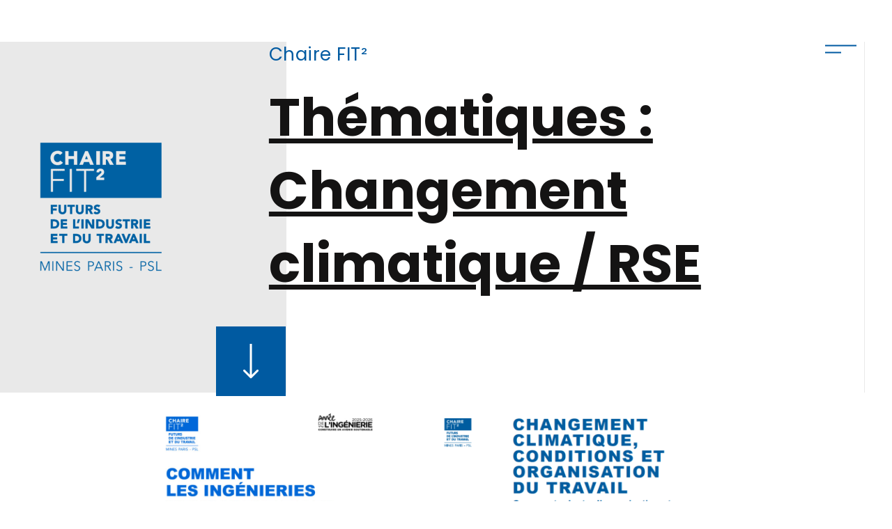

--- FILE ---
content_type: text/html; charset=UTF-8
request_url: https://www.chairefit2.org/thematiques/changement-climatique-rse/
body_size: 27636
content:
<!doctype html>
<html lang="fr-FR" prefix="og: https://ogp.me/ns#">
<head><meta charset="UTF-8"><script>if(navigator.userAgent.match(/MSIE|Internet Explorer/i)||navigator.userAgent.match(/Trident\/7\..*?rv:11/i)){var href=document.location.href;if(!href.match(/[?&]nowprocket/)){if(href.indexOf("?")==-1){if(href.indexOf("#")==-1){document.location.href=href+"?nowprocket=1"}else{document.location.href=href.replace("#","?nowprocket=1#")}}else{if(href.indexOf("#")==-1){document.location.href=href+"&nowprocket=1"}else{document.location.href=href.replace("#","&nowprocket=1#")}}}}</script><script>(()=>{class RocketLazyLoadScripts{constructor(){this.v="2.0.3",this.userEvents=["keydown","keyup","mousedown","mouseup","mousemove","mouseover","mouseenter","mouseout","mouseleave","touchmove","touchstart","touchend","touchcancel","wheel","click","dblclick","input","visibilitychange"],this.attributeEvents=["onblur","onclick","oncontextmenu","ondblclick","onfocus","onmousedown","onmouseenter","onmouseleave","onmousemove","onmouseout","onmouseover","onmouseup","onmousewheel","onscroll","onsubmit"]}async t(){this.i(),this.o(),/iP(ad|hone)/.test(navigator.userAgent)&&this.h(),this.u(),this.l(this),this.m(),this.k(this),this.p(this),this._(),await Promise.all([this.R(),this.L()]),this.lastBreath=Date.now(),this.S(this),this.P(),this.D(),this.O(),this.M(),await this.C(this.delayedScripts.normal),await this.C(this.delayedScripts.defer),await this.C(this.delayedScripts.async),this.F("domReady"),await this.T(),await this.j(),await this.I(),this.F("windowLoad"),await this.A(),window.dispatchEvent(new Event("rocket-allScriptsLoaded")),this.everythingLoaded=!0,this.lastTouchEnd&&await new Promise((t=>setTimeout(t,500-Date.now()+this.lastTouchEnd))),this.H(),this.F("all"),this.U(),this.W()}i(){this.CSPIssue=sessionStorage.getItem("rocketCSPIssue"),document.addEventListener("securitypolicyviolation",(t=>{this.CSPIssue||"script-src-elem"!==t.violatedDirective||"data"!==t.blockedURI||(this.CSPIssue=!0,sessionStorage.setItem("rocketCSPIssue",!0))}),{isRocket:!0})}o(){window.addEventListener("pageshow",(t=>{this.persisted=t.persisted,this.realWindowLoadedFired=!0}),{isRocket:!0}),window.addEventListener("pagehide",(()=>{this.onFirstUserAction=null}),{isRocket:!0})}h(){let t;function e(e){t=e}window.addEventListener("touchstart",e,{isRocket:!0}),window.addEventListener("touchend",(function i(o){Math.abs(o.changedTouches[0].pageX-t.changedTouches[0].pageX)<10&&Math.abs(o.changedTouches[0].pageY-t.changedTouches[0].pageY)<10&&o.timeStamp-t.timeStamp<200&&(o.target.dispatchEvent(new PointerEvent("click",{target:o.target,bubbles:!0,cancelable:!0,detail:1})),event.preventDefault(),window.removeEventListener("touchstart",e,{isRocket:!0}),window.removeEventListener("touchend",i,{isRocket:!0}))}),{isRocket:!0})}q(t){this.userActionTriggered||("mousemove"!==t.type||this.firstMousemoveIgnored?"keyup"===t.type||"mouseover"===t.type||"mouseout"===t.type||(this.userActionTriggered=!0,this.onFirstUserAction&&this.onFirstUserAction()):this.firstMousemoveIgnored=!0),"click"===t.type&&t.preventDefault(),this.savedUserEvents.length>0&&(t.stopPropagation(),t.stopImmediatePropagation()),"touchstart"===this.lastEvent&&"touchend"===t.type&&(this.lastTouchEnd=Date.now()),"click"===t.type&&(this.lastTouchEnd=0),this.lastEvent=t.type,this.savedUserEvents.push(t)}u(){this.savedUserEvents=[],this.userEventHandler=this.q.bind(this),this.userEvents.forEach((t=>window.addEventListener(t,this.userEventHandler,{passive:!1,isRocket:!0})))}U(){this.userEvents.forEach((t=>window.removeEventListener(t,this.userEventHandler,{passive:!1,isRocket:!0}))),this.savedUserEvents.forEach((t=>{t.target.dispatchEvent(new window[t.constructor.name](t.type,t))}))}m(){this.eventsMutationObserver=new MutationObserver((t=>{const e="return false";for(const i of t){if("attributes"===i.type){const t=i.target.getAttribute(i.attributeName);t&&t!==e&&(i.target.setAttribute("data-rocket-"+i.attributeName,t),i.target["rocket"+i.attributeName]=new Function("event",t),i.target.setAttribute(i.attributeName,e))}"childList"===i.type&&i.addedNodes.forEach((t=>{if(t.nodeType===Node.ELEMENT_NODE)for(const i of t.attributes)this.attributeEvents.includes(i.name)&&i.value&&""!==i.value&&(t.setAttribute("data-rocket-"+i.name,i.value),t["rocket"+i.name]=new Function("event",i.value),t.setAttribute(i.name,e))}))}})),this.eventsMutationObserver.observe(document,{subtree:!0,childList:!0,attributeFilter:this.attributeEvents})}H(){this.eventsMutationObserver.disconnect(),this.attributeEvents.forEach((t=>{document.querySelectorAll("[data-rocket-"+t+"]").forEach((e=>{e.setAttribute(t,e.getAttribute("data-rocket-"+t)),e.removeAttribute("data-rocket-"+t)}))}))}k(t){Object.defineProperty(HTMLElement.prototype,"onclick",{get(){return this.rocketonclick||null},set(e){this.rocketonclick=e,this.setAttribute(t.everythingLoaded?"onclick":"data-rocket-onclick","this.rocketonclick(event)")}})}S(t){function e(e,i){let o=e[i];e[i]=null,Object.defineProperty(e,i,{get:()=>o,set(s){t.everythingLoaded?o=s:e["rocket"+i]=o=s}})}e(document,"onreadystatechange"),e(window,"onload"),e(window,"onpageshow");try{Object.defineProperty(document,"readyState",{get:()=>t.rocketReadyState,set(e){t.rocketReadyState=e},configurable:!0}),document.readyState="loading"}catch(t){console.log("WPRocket DJE readyState conflict, bypassing")}}l(t){this.originalAddEventListener=EventTarget.prototype.addEventListener,this.originalRemoveEventListener=EventTarget.prototype.removeEventListener,this.savedEventListeners=[],EventTarget.prototype.addEventListener=function(e,i,o){o&&o.isRocket||!t.B(e,this)&&!t.userEvents.includes(e)||t.B(e,this)&&!t.userActionTriggered||e.startsWith("rocket-")||t.everythingLoaded?t.originalAddEventListener.call(this,e,i,o):t.savedEventListeners.push({target:this,remove:!1,type:e,func:i,options:o})},EventTarget.prototype.removeEventListener=function(e,i,o){o&&o.isRocket||!t.B(e,this)&&!t.userEvents.includes(e)||t.B(e,this)&&!t.userActionTriggered||e.startsWith("rocket-")||t.everythingLoaded?t.originalRemoveEventListener.call(this,e,i,o):t.savedEventListeners.push({target:this,remove:!0,type:e,func:i,options:o})}}F(t){"all"===t&&(EventTarget.prototype.addEventListener=this.originalAddEventListener,EventTarget.prototype.removeEventListener=this.originalRemoveEventListener),this.savedEventListeners=this.savedEventListeners.filter((e=>{let i=e.type,o=e.target||window;return"domReady"===t&&"DOMContentLoaded"!==i&&"readystatechange"!==i||("windowLoad"===t&&"load"!==i&&"readystatechange"!==i&&"pageshow"!==i||(this.B(i,o)&&(i="rocket-"+i),e.remove?o.removeEventListener(i,e.func,e.options):o.addEventListener(i,e.func,e.options),!1))}))}p(t){let e;function i(e){return t.everythingLoaded?e:e.split(" ").map((t=>"load"===t||t.startsWith("load.")?"rocket-jquery-load":t)).join(" ")}function o(o){function s(e){const s=o.fn[e];o.fn[e]=o.fn.init.prototype[e]=function(){return this[0]===window&&t.userActionTriggered&&("string"==typeof arguments[0]||arguments[0]instanceof String?arguments[0]=i(arguments[0]):"object"==typeof arguments[0]&&Object.keys(arguments[0]).forEach((t=>{const e=arguments[0][t];delete arguments[0][t],arguments[0][i(t)]=e}))),s.apply(this,arguments),this}}if(o&&o.fn&&!t.allJQueries.includes(o)){const e={DOMContentLoaded:[],"rocket-DOMContentLoaded":[]};for(const t in e)document.addEventListener(t,(()=>{e[t].forEach((t=>t()))}),{isRocket:!0});o.fn.ready=o.fn.init.prototype.ready=function(i){function s(){parseInt(o.fn.jquery)>2?setTimeout((()=>i.bind(document)(o))):i.bind(document)(o)}return t.realDomReadyFired?!t.userActionTriggered||t.fauxDomReadyFired?s():e["rocket-DOMContentLoaded"].push(s):e.DOMContentLoaded.push(s),o([])},s("on"),s("one"),s("off"),t.allJQueries.push(o)}e=o}t.allJQueries=[],o(window.jQuery),Object.defineProperty(window,"jQuery",{get:()=>e,set(t){o(t)}})}P(){const t=new Map;document.write=document.writeln=function(e){const i=document.currentScript,o=document.createRange(),s=i.parentElement;let n=t.get(i);void 0===n&&(n=i.nextSibling,t.set(i,n));const c=document.createDocumentFragment();o.setStart(c,0),c.appendChild(o.createContextualFragment(e)),s.insertBefore(c,n)}}async R(){return new Promise((t=>{this.userActionTriggered?t():this.onFirstUserAction=t}))}async L(){return new Promise((t=>{document.addEventListener("DOMContentLoaded",(()=>{this.realDomReadyFired=!0,t()}),{isRocket:!0})}))}async I(){return this.realWindowLoadedFired?Promise.resolve():new Promise((t=>{window.addEventListener("load",t,{isRocket:!0})}))}M(){this.pendingScripts=[];this.scriptsMutationObserver=new MutationObserver((t=>{for(const e of t)e.addedNodes.forEach((t=>{"SCRIPT"!==t.tagName||t.noModule||t.isWPRocket||this.pendingScripts.push({script:t,promise:new Promise((e=>{const i=()=>{const i=this.pendingScripts.findIndex((e=>e.script===t));i>=0&&this.pendingScripts.splice(i,1),e()};t.addEventListener("load",i,{isRocket:!0}),t.addEventListener("error",i,{isRocket:!0}),setTimeout(i,1e3)}))})}))})),this.scriptsMutationObserver.observe(document,{childList:!0,subtree:!0})}async j(){await this.J(),this.pendingScripts.length?(await this.pendingScripts[0].promise,await this.j()):this.scriptsMutationObserver.disconnect()}D(){this.delayedScripts={normal:[],async:[],defer:[]},document.querySelectorAll("script[type$=rocketlazyloadscript]").forEach((t=>{t.hasAttribute("data-rocket-src")?t.hasAttribute("async")&&!1!==t.async?this.delayedScripts.async.push(t):t.hasAttribute("defer")&&!1!==t.defer||"module"===t.getAttribute("data-rocket-type")?this.delayedScripts.defer.push(t):this.delayedScripts.normal.push(t):this.delayedScripts.normal.push(t)}))}async _(){await this.L();let t=[];document.querySelectorAll("script[type$=rocketlazyloadscript][data-rocket-src]").forEach((e=>{let i=e.getAttribute("data-rocket-src");if(i&&!i.startsWith("data:")){i.startsWith("//")&&(i=location.protocol+i);try{const o=new URL(i).origin;o!==location.origin&&t.push({src:o,crossOrigin:e.crossOrigin||"module"===e.getAttribute("data-rocket-type")})}catch(t){}}})),t=[...new Map(t.map((t=>[JSON.stringify(t),t]))).values()],this.N(t,"preconnect")}async $(t){if(await this.G(),!0!==t.noModule||!("noModule"in HTMLScriptElement.prototype))return new Promise((e=>{let i;function o(){(i||t).setAttribute("data-rocket-status","executed"),e()}try{if(navigator.userAgent.includes("Firefox/")||""===navigator.vendor||this.CSPIssue)i=document.createElement("script"),[...t.attributes].forEach((t=>{let e=t.nodeName;"type"!==e&&("data-rocket-type"===e&&(e="type"),"data-rocket-src"===e&&(e="src"),i.setAttribute(e,t.nodeValue))})),t.text&&(i.text=t.text),t.nonce&&(i.nonce=t.nonce),i.hasAttribute("src")?(i.addEventListener("load",o,{isRocket:!0}),i.addEventListener("error",(()=>{i.setAttribute("data-rocket-status","failed-network"),e()}),{isRocket:!0}),setTimeout((()=>{i.isConnected||e()}),1)):(i.text=t.text,o()),i.isWPRocket=!0,t.parentNode.replaceChild(i,t);else{const i=t.getAttribute("data-rocket-type"),s=t.getAttribute("data-rocket-src");i?(t.type=i,t.removeAttribute("data-rocket-type")):t.removeAttribute("type"),t.addEventListener("load",o,{isRocket:!0}),t.addEventListener("error",(i=>{this.CSPIssue&&i.target.src.startsWith("data:")?(console.log("WPRocket: CSP fallback activated"),t.removeAttribute("src"),this.$(t).then(e)):(t.setAttribute("data-rocket-status","failed-network"),e())}),{isRocket:!0}),s?(t.fetchPriority="high",t.removeAttribute("data-rocket-src"),t.src=s):t.src="data:text/javascript;base64,"+window.btoa(unescape(encodeURIComponent(t.text)))}}catch(i){t.setAttribute("data-rocket-status","failed-transform"),e()}}));t.setAttribute("data-rocket-status","skipped")}async C(t){const e=t.shift();return e?(e.isConnected&&await this.$(e),this.C(t)):Promise.resolve()}O(){this.N([...this.delayedScripts.normal,...this.delayedScripts.defer,...this.delayedScripts.async],"preload")}N(t,e){this.trash=this.trash||[];let i=!0;var o=document.createDocumentFragment();t.forEach((t=>{const s=t.getAttribute&&t.getAttribute("data-rocket-src")||t.src;if(s&&!s.startsWith("data:")){const n=document.createElement("link");n.href=s,n.rel=e,"preconnect"!==e&&(n.as="script",n.fetchPriority=i?"high":"low"),t.getAttribute&&"module"===t.getAttribute("data-rocket-type")&&(n.crossOrigin=!0),t.crossOrigin&&(n.crossOrigin=t.crossOrigin),t.integrity&&(n.integrity=t.integrity),t.nonce&&(n.nonce=t.nonce),o.appendChild(n),this.trash.push(n),i=!1}})),document.head.appendChild(o)}W(){this.trash.forEach((t=>t.remove()))}async T(){try{document.readyState="interactive"}catch(t){}this.fauxDomReadyFired=!0;try{await this.G(),document.dispatchEvent(new Event("rocket-readystatechange")),await this.G(),document.rocketonreadystatechange&&document.rocketonreadystatechange(),await this.G(),document.dispatchEvent(new Event("rocket-DOMContentLoaded")),await this.G(),window.dispatchEvent(new Event("rocket-DOMContentLoaded"))}catch(t){console.error(t)}}async A(){try{document.readyState="complete"}catch(t){}try{await this.G(),document.dispatchEvent(new Event("rocket-readystatechange")),await this.G(),document.rocketonreadystatechange&&document.rocketonreadystatechange(),await this.G(),window.dispatchEvent(new Event("rocket-load")),await this.G(),window.rocketonload&&window.rocketonload(),await this.G(),this.allJQueries.forEach((t=>t(window).trigger("rocket-jquery-load"))),await this.G();const t=new Event("rocket-pageshow");t.persisted=this.persisted,window.dispatchEvent(t),await this.G(),window.rocketonpageshow&&window.rocketonpageshow({persisted:this.persisted})}catch(t){console.error(t)}}async G(){Date.now()-this.lastBreath>45&&(await this.J(),this.lastBreath=Date.now())}async J(){return document.hidden?new Promise((t=>setTimeout(t))):new Promise((t=>requestAnimationFrame(t)))}B(t,e){return e===document&&"readystatechange"===t||(e===document&&"DOMContentLoaded"===t||(e===window&&"DOMContentLoaded"===t||(e===window&&"load"===t||e===window&&"pageshow"===t)))}static run(){(new RocketLazyLoadScripts).t()}}RocketLazyLoadScripts.run()})();</script>
	
	<meta name="viewport" content="width=device-width, initial-scale=1">
	<link rel="profile" href="https://gmpg.org/xfn/11">
	
<!-- Optimisation des moteurs de recherche par Rank Math - https://rankmath.com/ -->
<title>Changement climatique / RSE &#8211; Chaire Fit2</title><link rel="preload" data-rocket-preload as="image" href="https://www.chairefit2.org/wp-content/uploads/2022/10/logo_chaire-fit2_court-CMJN-1.svg" fetchpriority="high">
<meta name="robots" content="index, follow, max-snippet:-1, max-video-preview:-1, max-image-preview:large"/>
<link rel="canonical" href="https://www.chairefit2.org/thematiques/changement-climatique-rse/" />
<meta property="og:locale" content="fr_FR" />
<meta property="og:type" content="article" />
<meta property="og:description" content="&lt;p&gt;Thématique&lt;br /&gt;
#CC RSE&lt;/p&gt;" />
<meta property="og:url" content="https://www.chairefit2.org/thematiques/changement-climatique-rse/" />
<meta property="og:site_name" content="Chaire Fit2" />
<meta property="og:image" content="https://www.chairefit2.org/wp-content/uploads/2022/11/Logo-Chaire-FIT2.jpg" />
<meta property="og:image:secure_url" content="https://www.chairefit2.org/wp-content/uploads/2022/11/Logo-Chaire-FIT2.jpg" />
<meta property="og:image:width" content="492" />
<meta property="og:image:height" content="493" />
<meta property="og:image:type" content="image/jpeg" />
<meta name="twitter:card" content="summary_large_image" />
<meta name="twitter:description" content="&lt;p&gt;Thématique&lt;br /&gt;
#CC RSE&lt;/p&gt;" />
<meta name="twitter:image" content="https://www.chairefit2.org/wp-content/uploads/2022/11/Logo-Chaire-FIT2.jpg" />
<script type="application/ld+json" class="rank-math-schema">{"@context":"https://schema.org","@graph":[{"@type":"Organization","@id":"https://www.chairefit2.org/#organization","name":"Chaire Fit2","url":"https://www.chairefit2.org","logo":{"@type":"ImageObject","@id":"https://www.chairefit2.org/#logo","url":"https://www.chairefit2.org/wp-content/uploads/2022/09/logo_chaire-fit2_complet-RVB.png","contentUrl":"https://www.chairefit2.org/wp-content/uploads/2022/09/logo_chaire-fit2_complet-RVB.png","caption":"Chaire Fit2","inLanguage":"fr-FR","width":"1000","height":"1000"}},{"@type":"WebSite","@id":"https://www.chairefit2.org/#website","url":"https://www.chairefit2.org","name":"Chaire Fit2","alternateName":"Chaire Futurs de l\u2019industrie et du travail Formation, innovation, territoires","publisher":{"@id":"https://www.chairefit2.org/#organization"},"inLanguage":"fr-FR"},{"@type":"CollectionPage","@id":"https://www.chairefit2.org/thematiques/changement-climatique-rse/#webpage","url":"https://www.chairefit2.org/thematiques/changement-climatique-rse/","isPartOf":{"@id":"https://www.chairefit2.org/#website"},"inLanguage":"fr-FR"}]}</script>
<!-- /Extension Rank Math WordPress SEO -->


<link rel="alternate" type="application/rss+xml" title="Chaire Fit2 &raquo; Flux" href="https://www.chairefit2.org/feed/" />
<link rel="alternate" type="application/rss+xml" title="Chaire Fit2 &raquo; Flux des commentaires" href="https://www.chairefit2.org/comments/feed/" />
<link rel="alternate" type="application/rss+xml" title="Flux pour Chaire Fit2 &raquo; Changement climatique / RSE Thématiques" href="https://www.chairefit2.org/thematiques/changement-climatique-rse/feed/" />
<style id='wp-img-auto-sizes-contain-inline-css'>
img:is([sizes=auto i],[sizes^="auto," i]){contain-intrinsic-size:3000px 1500px}
/*# sourceURL=wp-img-auto-sizes-contain-inline-css */
</style>
<style id='wp-emoji-styles-inline-css'>

	img.wp-smiley, img.emoji {
		display: inline !important;
		border: none !important;
		box-shadow: none !important;
		height: 1em !important;
		width: 1em !important;
		margin: 0 0.07em !important;
		vertical-align: -0.1em !important;
		background: none !important;
		padding: 0 !important;
	}
/*# sourceURL=wp-emoji-styles-inline-css */
</style>
<link rel='stylesheet' id='wp-block-library-css' href='https://www.chairefit2.org/wp-includes/css/dist/block-library/style.min.css?ver=6.9' media='all' />
<style id='global-styles-inline-css'>
:root{--wp--preset--aspect-ratio--square: 1;--wp--preset--aspect-ratio--4-3: 4/3;--wp--preset--aspect-ratio--3-4: 3/4;--wp--preset--aspect-ratio--3-2: 3/2;--wp--preset--aspect-ratio--2-3: 2/3;--wp--preset--aspect-ratio--16-9: 16/9;--wp--preset--aspect-ratio--9-16: 9/16;--wp--preset--color--black: #000000;--wp--preset--color--cyan-bluish-gray: #abb8c3;--wp--preset--color--white: #ffffff;--wp--preset--color--pale-pink: #f78da7;--wp--preset--color--vivid-red: #cf2e2e;--wp--preset--color--luminous-vivid-orange: #ff6900;--wp--preset--color--luminous-vivid-amber: #fcb900;--wp--preset--color--light-green-cyan: #7bdcb5;--wp--preset--color--vivid-green-cyan: #00d084;--wp--preset--color--pale-cyan-blue: #8ed1fc;--wp--preset--color--vivid-cyan-blue: #0693e3;--wp--preset--color--vivid-purple: #9b51e0;--wp--preset--gradient--vivid-cyan-blue-to-vivid-purple: linear-gradient(135deg,rgb(6,147,227) 0%,rgb(155,81,224) 100%);--wp--preset--gradient--light-green-cyan-to-vivid-green-cyan: linear-gradient(135deg,rgb(122,220,180) 0%,rgb(0,208,130) 100%);--wp--preset--gradient--luminous-vivid-amber-to-luminous-vivid-orange: linear-gradient(135deg,rgb(252,185,0) 0%,rgb(255,105,0) 100%);--wp--preset--gradient--luminous-vivid-orange-to-vivid-red: linear-gradient(135deg,rgb(255,105,0) 0%,rgb(207,46,46) 100%);--wp--preset--gradient--very-light-gray-to-cyan-bluish-gray: linear-gradient(135deg,rgb(238,238,238) 0%,rgb(169,184,195) 100%);--wp--preset--gradient--cool-to-warm-spectrum: linear-gradient(135deg,rgb(74,234,220) 0%,rgb(151,120,209) 20%,rgb(207,42,186) 40%,rgb(238,44,130) 60%,rgb(251,105,98) 80%,rgb(254,248,76) 100%);--wp--preset--gradient--blush-light-purple: linear-gradient(135deg,rgb(255,206,236) 0%,rgb(152,150,240) 100%);--wp--preset--gradient--blush-bordeaux: linear-gradient(135deg,rgb(254,205,165) 0%,rgb(254,45,45) 50%,rgb(107,0,62) 100%);--wp--preset--gradient--luminous-dusk: linear-gradient(135deg,rgb(255,203,112) 0%,rgb(199,81,192) 50%,rgb(65,88,208) 100%);--wp--preset--gradient--pale-ocean: linear-gradient(135deg,rgb(255,245,203) 0%,rgb(182,227,212) 50%,rgb(51,167,181) 100%);--wp--preset--gradient--electric-grass: linear-gradient(135deg,rgb(202,248,128) 0%,rgb(113,206,126) 100%);--wp--preset--gradient--midnight: linear-gradient(135deg,rgb(2,3,129) 0%,rgb(40,116,252) 100%);--wp--preset--font-size--small: 13px;--wp--preset--font-size--medium: 20px;--wp--preset--font-size--large: 36px;--wp--preset--font-size--x-large: 42px;--wp--preset--spacing--20: 0.44rem;--wp--preset--spacing--30: 0.67rem;--wp--preset--spacing--40: 1rem;--wp--preset--spacing--50: 1.5rem;--wp--preset--spacing--60: 2.25rem;--wp--preset--spacing--70: 3.38rem;--wp--preset--spacing--80: 5.06rem;--wp--preset--shadow--natural: 6px 6px 9px rgba(0, 0, 0, 0.2);--wp--preset--shadow--deep: 12px 12px 50px rgba(0, 0, 0, 0.4);--wp--preset--shadow--sharp: 6px 6px 0px rgba(0, 0, 0, 0.2);--wp--preset--shadow--outlined: 6px 6px 0px -3px rgb(255, 255, 255), 6px 6px rgb(0, 0, 0);--wp--preset--shadow--crisp: 6px 6px 0px rgb(0, 0, 0);}:root { --wp--style--global--content-size: 800px;--wp--style--global--wide-size: 1200px; }:where(body) { margin: 0; }.wp-site-blocks > .alignleft { float: left; margin-right: 2em; }.wp-site-blocks > .alignright { float: right; margin-left: 2em; }.wp-site-blocks > .aligncenter { justify-content: center; margin-left: auto; margin-right: auto; }:where(.wp-site-blocks) > * { margin-block-start: 24px; margin-block-end: 0; }:where(.wp-site-blocks) > :first-child { margin-block-start: 0; }:where(.wp-site-blocks) > :last-child { margin-block-end: 0; }:root { --wp--style--block-gap: 24px; }:root :where(.is-layout-flow) > :first-child{margin-block-start: 0;}:root :where(.is-layout-flow) > :last-child{margin-block-end: 0;}:root :where(.is-layout-flow) > *{margin-block-start: 24px;margin-block-end: 0;}:root :where(.is-layout-constrained) > :first-child{margin-block-start: 0;}:root :where(.is-layout-constrained) > :last-child{margin-block-end: 0;}:root :where(.is-layout-constrained) > *{margin-block-start: 24px;margin-block-end: 0;}:root :where(.is-layout-flex){gap: 24px;}:root :where(.is-layout-grid){gap: 24px;}.is-layout-flow > .alignleft{float: left;margin-inline-start: 0;margin-inline-end: 2em;}.is-layout-flow > .alignright{float: right;margin-inline-start: 2em;margin-inline-end: 0;}.is-layout-flow > .aligncenter{margin-left: auto !important;margin-right: auto !important;}.is-layout-constrained > .alignleft{float: left;margin-inline-start: 0;margin-inline-end: 2em;}.is-layout-constrained > .alignright{float: right;margin-inline-start: 2em;margin-inline-end: 0;}.is-layout-constrained > .aligncenter{margin-left: auto !important;margin-right: auto !important;}.is-layout-constrained > :where(:not(.alignleft):not(.alignright):not(.alignfull)){max-width: var(--wp--style--global--content-size);margin-left: auto !important;margin-right: auto !important;}.is-layout-constrained > .alignwide{max-width: var(--wp--style--global--wide-size);}body .is-layout-flex{display: flex;}.is-layout-flex{flex-wrap: wrap;align-items: center;}.is-layout-flex > :is(*, div){margin: 0;}body .is-layout-grid{display: grid;}.is-layout-grid > :is(*, div){margin: 0;}body{padding-top: 0px;padding-right: 0px;padding-bottom: 0px;padding-left: 0px;}a:where(:not(.wp-element-button)){text-decoration: underline;}:root :where(.wp-element-button, .wp-block-button__link){background-color: #32373c;border-width: 0;color: #fff;font-family: inherit;font-size: inherit;font-style: inherit;font-weight: inherit;letter-spacing: inherit;line-height: inherit;padding-top: calc(0.667em + 2px);padding-right: calc(1.333em + 2px);padding-bottom: calc(0.667em + 2px);padding-left: calc(1.333em + 2px);text-decoration: none;text-transform: inherit;}.has-black-color{color: var(--wp--preset--color--black) !important;}.has-cyan-bluish-gray-color{color: var(--wp--preset--color--cyan-bluish-gray) !important;}.has-white-color{color: var(--wp--preset--color--white) !important;}.has-pale-pink-color{color: var(--wp--preset--color--pale-pink) !important;}.has-vivid-red-color{color: var(--wp--preset--color--vivid-red) !important;}.has-luminous-vivid-orange-color{color: var(--wp--preset--color--luminous-vivid-orange) !important;}.has-luminous-vivid-amber-color{color: var(--wp--preset--color--luminous-vivid-amber) !important;}.has-light-green-cyan-color{color: var(--wp--preset--color--light-green-cyan) !important;}.has-vivid-green-cyan-color{color: var(--wp--preset--color--vivid-green-cyan) !important;}.has-pale-cyan-blue-color{color: var(--wp--preset--color--pale-cyan-blue) !important;}.has-vivid-cyan-blue-color{color: var(--wp--preset--color--vivid-cyan-blue) !important;}.has-vivid-purple-color{color: var(--wp--preset--color--vivid-purple) !important;}.has-black-background-color{background-color: var(--wp--preset--color--black) !important;}.has-cyan-bluish-gray-background-color{background-color: var(--wp--preset--color--cyan-bluish-gray) !important;}.has-white-background-color{background-color: var(--wp--preset--color--white) !important;}.has-pale-pink-background-color{background-color: var(--wp--preset--color--pale-pink) !important;}.has-vivid-red-background-color{background-color: var(--wp--preset--color--vivid-red) !important;}.has-luminous-vivid-orange-background-color{background-color: var(--wp--preset--color--luminous-vivid-orange) !important;}.has-luminous-vivid-amber-background-color{background-color: var(--wp--preset--color--luminous-vivid-amber) !important;}.has-light-green-cyan-background-color{background-color: var(--wp--preset--color--light-green-cyan) !important;}.has-vivid-green-cyan-background-color{background-color: var(--wp--preset--color--vivid-green-cyan) !important;}.has-pale-cyan-blue-background-color{background-color: var(--wp--preset--color--pale-cyan-blue) !important;}.has-vivid-cyan-blue-background-color{background-color: var(--wp--preset--color--vivid-cyan-blue) !important;}.has-vivid-purple-background-color{background-color: var(--wp--preset--color--vivid-purple) !important;}.has-black-border-color{border-color: var(--wp--preset--color--black) !important;}.has-cyan-bluish-gray-border-color{border-color: var(--wp--preset--color--cyan-bluish-gray) !important;}.has-white-border-color{border-color: var(--wp--preset--color--white) !important;}.has-pale-pink-border-color{border-color: var(--wp--preset--color--pale-pink) !important;}.has-vivid-red-border-color{border-color: var(--wp--preset--color--vivid-red) !important;}.has-luminous-vivid-orange-border-color{border-color: var(--wp--preset--color--luminous-vivid-orange) !important;}.has-luminous-vivid-amber-border-color{border-color: var(--wp--preset--color--luminous-vivid-amber) !important;}.has-light-green-cyan-border-color{border-color: var(--wp--preset--color--light-green-cyan) !important;}.has-vivid-green-cyan-border-color{border-color: var(--wp--preset--color--vivid-green-cyan) !important;}.has-pale-cyan-blue-border-color{border-color: var(--wp--preset--color--pale-cyan-blue) !important;}.has-vivid-cyan-blue-border-color{border-color: var(--wp--preset--color--vivid-cyan-blue) !important;}.has-vivid-purple-border-color{border-color: var(--wp--preset--color--vivid-purple) !important;}.has-vivid-cyan-blue-to-vivid-purple-gradient-background{background: var(--wp--preset--gradient--vivid-cyan-blue-to-vivid-purple) !important;}.has-light-green-cyan-to-vivid-green-cyan-gradient-background{background: var(--wp--preset--gradient--light-green-cyan-to-vivid-green-cyan) !important;}.has-luminous-vivid-amber-to-luminous-vivid-orange-gradient-background{background: var(--wp--preset--gradient--luminous-vivid-amber-to-luminous-vivid-orange) !important;}.has-luminous-vivid-orange-to-vivid-red-gradient-background{background: var(--wp--preset--gradient--luminous-vivid-orange-to-vivid-red) !important;}.has-very-light-gray-to-cyan-bluish-gray-gradient-background{background: var(--wp--preset--gradient--very-light-gray-to-cyan-bluish-gray) !important;}.has-cool-to-warm-spectrum-gradient-background{background: var(--wp--preset--gradient--cool-to-warm-spectrum) !important;}.has-blush-light-purple-gradient-background{background: var(--wp--preset--gradient--blush-light-purple) !important;}.has-blush-bordeaux-gradient-background{background: var(--wp--preset--gradient--blush-bordeaux) !important;}.has-luminous-dusk-gradient-background{background: var(--wp--preset--gradient--luminous-dusk) !important;}.has-pale-ocean-gradient-background{background: var(--wp--preset--gradient--pale-ocean) !important;}.has-electric-grass-gradient-background{background: var(--wp--preset--gradient--electric-grass) !important;}.has-midnight-gradient-background{background: var(--wp--preset--gradient--midnight) !important;}.has-small-font-size{font-size: var(--wp--preset--font-size--small) !important;}.has-medium-font-size{font-size: var(--wp--preset--font-size--medium) !important;}.has-large-font-size{font-size: var(--wp--preset--font-size--large) !important;}.has-x-large-font-size{font-size: var(--wp--preset--font-size--x-large) !important;}
:root :where(.wp-block-pullquote){font-size: 1.5em;line-height: 1.6;}
/*# sourceURL=global-styles-inline-css */
</style>
<link rel='stylesheet' id='parent-style-css' href='https://www.chairefit2.org/wp-content/themes/hello-elementor/style.css?ver=6.9' media='all' />
<link rel='stylesheet' id='child-style-css' href='https://www.chairefit2.org/wp-content/themes/chaire-fit2-hello-elementor-child/style.css?ver=6.9' media='all' />
<link rel='stylesheet' id='hello-elementor-css' href='https://www.chairefit2.org/wp-content/themes/hello-elementor/assets/css/reset.css?ver=3.4.6' media='all' />
<link rel='stylesheet' id='hello-elementor-theme-style-css' href='https://www.chairefit2.org/wp-content/themes/hello-elementor/assets/css/theme.css?ver=3.4.6' media='all' />
<link rel='stylesheet' id='hello-elementor-header-footer-css' href='https://www.chairefit2.org/wp-content/themes/hello-elementor/assets/css/header-footer.css?ver=3.4.6' media='all' />
<link rel='stylesheet' id='e-animation-wobble-skew-css' href='https://www.chairefit2.org/wp-content/plugins/elementor/assets/lib/animations/styles/e-animation-wobble-skew.min.css?ver=3.34.2' media='all' />
<link rel='stylesheet' id='e-sticky-css' href='https://www.chairefit2.org/wp-content/plugins/elementor-pro/assets/css/modules/sticky.min.css?ver=3.34.1' media='all' />
<link rel='stylesheet' id='elementor-frontend-css' href='https://www.chairefit2.org/wp-content/uploads/elementor/css/custom-frontend.min.css?ver=1769011931' media='all' />
<link rel='stylesheet' id='widget-image-css' href='https://www.chairefit2.org/wp-content/plugins/elementor/assets/css/widget-image.min.css?ver=3.34.2' media='all' />
<link rel='stylesheet' id='widget-social-icons-css' href='https://www.chairefit2.org/wp-content/plugins/elementor/assets/css/widget-social-icons.min.css?ver=3.34.2' media='all' />
<link rel='stylesheet' id='e-apple-webkit-css' href='https://www.chairefit2.org/wp-content/uploads/elementor/css/custom-apple-webkit.min.css?ver=1769011931' media='all' />
<link rel='stylesheet' id='widget-heading-css' href='https://www.chairefit2.org/wp-content/plugins/elementor/assets/css/widget-heading.min.css?ver=3.34.2' media='all' />
<link rel='stylesheet' id='widget-nav-menu-css' href='https://www.chairefit2.org/wp-content/uploads/elementor/css/custom-pro-widget-nav-menu.min.css?ver=1769011931' media='all' />
<link rel='stylesheet' id='widget-icon-list-css' href='https://www.chairefit2.org/wp-content/uploads/elementor/css/custom-widget-icon-list.min.css?ver=1769011931' media='all' />
<link rel='stylesheet' id='e-motion-fx-css' href='https://www.chairefit2.org/wp-content/plugins/elementor-pro/assets/css/modules/motion-fx.min.css?ver=3.34.1' media='all' />
<link rel='stylesheet' id='widget-posts-css' href='https://www.chairefit2.org/wp-content/plugins/elementor-pro/assets/css/widget-posts.min.css?ver=3.34.1' media='all' />
<link rel='stylesheet' id='elementor-icons-css' href='https://www.chairefit2.org/wp-content/plugins/elementor/assets/lib/eicons/css/elementor-icons.min.css?ver=5.46.0' media='all' />
<link rel='stylesheet' id='elementor-post-11-css' href='https://www.chairefit2.org/wp-content/uploads/elementor/css/post-11.css?ver=1769011931' media='all' />
<link rel='stylesheet' id='elementor-post-1459-css' href='https://www.chairefit2.org/wp-content/uploads/elementor/css/post-1459.css?ver=1769011931' media='all' />
<link rel='stylesheet' id='elementor-post-39-css' href='https://www.chairefit2.org/wp-content/uploads/elementor/css/post-39.css?ver=1769011931' media='all' />
<link rel='stylesheet' id='elementor-post-16-css' href='https://www.chairefit2.org/wp-content/uploads/elementor/css/post-16.css?ver=1769012428' media='all' />
<link rel='stylesheet' id='moove_gdpr_frontend-css' href='https://www.chairefit2.org/wp-content/plugins/gdpr-cookie-compliance/dist/styles/gdpr-main.css?ver=5.0.9' media='all' />
<style id='moove_gdpr_frontend-inline-css'>
#moove_gdpr_cookie_modal,#moove_gdpr_cookie_info_bar,.gdpr_cookie_settings_shortcode_content{font-family:&#039;Nunito&#039;,sans-serif}#moove_gdpr_save_popup_settings_button{background-color:#373737;color:#fff}#moove_gdpr_save_popup_settings_button:hover{background-color:#000}#moove_gdpr_cookie_info_bar .moove-gdpr-info-bar-container .moove-gdpr-info-bar-content a.mgbutton,#moove_gdpr_cookie_info_bar .moove-gdpr-info-bar-container .moove-gdpr-info-bar-content button.mgbutton{background-color:#0c4da2}#moove_gdpr_cookie_modal .moove-gdpr-modal-content .moove-gdpr-modal-footer-content .moove-gdpr-button-holder a.mgbutton,#moove_gdpr_cookie_modal .moove-gdpr-modal-content .moove-gdpr-modal-footer-content .moove-gdpr-button-holder button.mgbutton,.gdpr_cookie_settings_shortcode_content .gdpr-shr-button.button-green{background-color:#0c4da2;border-color:#0c4da2}#moove_gdpr_cookie_modal .moove-gdpr-modal-content .moove-gdpr-modal-footer-content .moove-gdpr-button-holder a.mgbutton:hover,#moove_gdpr_cookie_modal .moove-gdpr-modal-content .moove-gdpr-modal-footer-content .moove-gdpr-button-holder button.mgbutton:hover,.gdpr_cookie_settings_shortcode_content .gdpr-shr-button.button-green:hover{background-color:#fff;color:#0c4da2}#moove_gdpr_cookie_modal .moove-gdpr-modal-content .moove-gdpr-modal-close i,#moove_gdpr_cookie_modal .moove-gdpr-modal-content .moove-gdpr-modal-close span.gdpr-icon{background-color:#0c4da2;border:1px solid #0c4da2}#moove_gdpr_cookie_info_bar span.moove-gdpr-infobar-allow-all.focus-g,#moove_gdpr_cookie_info_bar span.moove-gdpr-infobar-allow-all:focus,#moove_gdpr_cookie_info_bar button.moove-gdpr-infobar-allow-all.focus-g,#moove_gdpr_cookie_info_bar button.moove-gdpr-infobar-allow-all:focus,#moove_gdpr_cookie_info_bar span.moove-gdpr-infobar-reject-btn.focus-g,#moove_gdpr_cookie_info_bar span.moove-gdpr-infobar-reject-btn:focus,#moove_gdpr_cookie_info_bar button.moove-gdpr-infobar-reject-btn.focus-g,#moove_gdpr_cookie_info_bar button.moove-gdpr-infobar-reject-btn:focus,#moove_gdpr_cookie_info_bar span.change-settings-button.focus-g,#moove_gdpr_cookie_info_bar span.change-settings-button:focus,#moove_gdpr_cookie_info_bar button.change-settings-button.focus-g,#moove_gdpr_cookie_info_bar button.change-settings-button:focus{-webkit-box-shadow:0 0 1px 3px #0c4da2;-moz-box-shadow:0 0 1px 3px #0c4da2;box-shadow:0 0 1px 3px #0c4da2}#moove_gdpr_cookie_modal .moove-gdpr-modal-content .moove-gdpr-modal-close i:hover,#moove_gdpr_cookie_modal .moove-gdpr-modal-content .moove-gdpr-modal-close span.gdpr-icon:hover,#moove_gdpr_cookie_info_bar span[data-href]>u.change-settings-button{color:#0c4da2}#moove_gdpr_cookie_modal .moove-gdpr-modal-content .moove-gdpr-modal-left-content #moove-gdpr-menu li.menu-item-selected a span.gdpr-icon,#moove_gdpr_cookie_modal .moove-gdpr-modal-content .moove-gdpr-modal-left-content #moove-gdpr-menu li.menu-item-selected button span.gdpr-icon{color:inherit}#moove_gdpr_cookie_modal .moove-gdpr-modal-content .moove-gdpr-modal-left-content #moove-gdpr-menu li a span.gdpr-icon,#moove_gdpr_cookie_modal .moove-gdpr-modal-content .moove-gdpr-modal-left-content #moove-gdpr-menu li button span.gdpr-icon{color:inherit}#moove_gdpr_cookie_modal .gdpr-acc-link{line-height:0;font-size:0;color:transparent;position:absolute}#moove_gdpr_cookie_modal .moove-gdpr-modal-content .moove-gdpr-modal-close:hover i,#moove_gdpr_cookie_modal .moove-gdpr-modal-content .moove-gdpr-modal-left-content #moove-gdpr-menu li a,#moove_gdpr_cookie_modal .moove-gdpr-modal-content .moove-gdpr-modal-left-content #moove-gdpr-menu li button,#moove_gdpr_cookie_modal .moove-gdpr-modal-content .moove-gdpr-modal-left-content #moove-gdpr-menu li button i,#moove_gdpr_cookie_modal .moove-gdpr-modal-content .moove-gdpr-modal-left-content #moove-gdpr-menu li a i,#moove_gdpr_cookie_modal .moove-gdpr-modal-content .moove-gdpr-tab-main .moove-gdpr-tab-main-content a:hover,#moove_gdpr_cookie_info_bar.moove-gdpr-dark-scheme .moove-gdpr-info-bar-container .moove-gdpr-info-bar-content a.mgbutton:hover,#moove_gdpr_cookie_info_bar.moove-gdpr-dark-scheme .moove-gdpr-info-bar-container .moove-gdpr-info-bar-content button.mgbutton:hover,#moove_gdpr_cookie_info_bar.moove-gdpr-dark-scheme .moove-gdpr-info-bar-container .moove-gdpr-info-bar-content a:hover,#moove_gdpr_cookie_info_bar.moove-gdpr-dark-scheme .moove-gdpr-info-bar-container .moove-gdpr-info-bar-content button:hover,#moove_gdpr_cookie_info_bar.moove-gdpr-dark-scheme .moove-gdpr-info-bar-container .moove-gdpr-info-bar-content span.change-settings-button:hover,#moove_gdpr_cookie_info_bar.moove-gdpr-dark-scheme .moove-gdpr-info-bar-container .moove-gdpr-info-bar-content button.change-settings-button:hover,#moove_gdpr_cookie_info_bar.moove-gdpr-dark-scheme .moove-gdpr-info-bar-container .moove-gdpr-info-bar-content u.change-settings-button:hover,#moove_gdpr_cookie_info_bar span[data-href]>u.change-settings-button,#moove_gdpr_cookie_info_bar.moove-gdpr-dark-scheme .moove-gdpr-info-bar-container .moove-gdpr-info-bar-content a.mgbutton.focus-g,#moove_gdpr_cookie_info_bar.moove-gdpr-dark-scheme .moove-gdpr-info-bar-container .moove-gdpr-info-bar-content button.mgbutton.focus-g,#moove_gdpr_cookie_info_bar.moove-gdpr-dark-scheme .moove-gdpr-info-bar-container .moove-gdpr-info-bar-content a.focus-g,#moove_gdpr_cookie_info_bar.moove-gdpr-dark-scheme .moove-gdpr-info-bar-container .moove-gdpr-info-bar-content button.focus-g,#moove_gdpr_cookie_info_bar.moove-gdpr-dark-scheme .moove-gdpr-info-bar-container .moove-gdpr-info-bar-content a.mgbutton:focus,#moove_gdpr_cookie_info_bar.moove-gdpr-dark-scheme .moove-gdpr-info-bar-container .moove-gdpr-info-bar-content button.mgbutton:focus,#moove_gdpr_cookie_info_bar.moove-gdpr-dark-scheme .moove-gdpr-info-bar-container .moove-gdpr-info-bar-content a:focus,#moove_gdpr_cookie_info_bar.moove-gdpr-dark-scheme .moove-gdpr-info-bar-container .moove-gdpr-info-bar-content button:focus,#moove_gdpr_cookie_info_bar.moove-gdpr-dark-scheme .moove-gdpr-info-bar-container .moove-gdpr-info-bar-content span.change-settings-button.focus-g,span.change-settings-button:focus,button.change-settings-button.focus-g,button.change-settings-button:focus,#moove_gdpr_cookie_info_bar.moove-gdpr-dark-scheme .moove-gdpr-info-bar-container .moove-gdpr-info-bar-content u.change-settings-button.focus-g,#moove_gdpr_cookie_info_bar.moove-gdpr-dark-scheme .moove-gdpr-info-bar-container .moove-gdpr-info-bar-content u.change-settings-button:focus{color:#0c4da2}#moove_gdpr_cookie_modal .moove-gdpr-branding.focus-g span,#moove_gdpr_cookie_modal .moove-gdpr-modal-content .moove-gdpr-tab-main a.focus-g,#moove_gdpr_cookie_modal .moove-gdpr-modal-content .moove-gdpr-tab-main .gdpr-cd-details-toggle.focus-g{color:#0c4da2}#moove_gdpr_cookie_modal.gdpr_lightbox-hide{display:none}
/*# sourceURL=moove_gdpr_frontend-inline-css */
</style>
<link rel='stylesheet' id='elementor-gf-local-poppins-css' href='https://www.chairefit2.org/wp-content/uploads/elementor/google-fonts/css/poppins.css?ver=1742271682' media='all' />
<link rel='stylesheet' id='elementor-gf-local-roboto-css' href='https://www.chairefit2.org/wp-content/uploads/elementor/google-fonts/css/roboto.css?ver=1742271690' media='all' />
<link rel='stylesheet' id='elementor-icons-shared-0-css' href='https://www.chairefit2.org/wp-content/plugins/elementor/assets/lib/font-awesome/css/fontawesome.min.css?ver=5.15.3' media='all' />
<link rel='stylesheet' id='elementor-icons-fa-brands-css' href='https://www.chairefit2.org/wp-content/plugins/elementor/assets/lib/font-awesome/css/brands.min.css?ver=5.15.3' media='all' />
<link rel='stylesheet' id='elementor-icons-fa-solid-css' href='https://www.chairefit2.org/wp-content/plugins/elementor/assets/lib/font-awesome/css/solid.min.css?ver=5.15.3' media='all' />
<script type="rocketlazyloadscript" data-rocket-src="https://www.chairefit2.org/wp-includes/js/jquery/jquery.min.js?ver=3.7.1" id="jquery-core-js" data-rocket-defer defer></script>
<script type="rocketlazyloadscript" data-rocket-src="https://www.chairefit2.org/wp-includes/js/jquery/jquery-migrate.min.js?ver=3.4.1" id="jquery-migrate-js" data-rocket-defer defer></script>
<link rel="https://api.w.org/" href="https://www.chairefit2.org/wp-json/" /><link rel="alternate" title="JSON" type="application/json" href="https://www.chairefit2.org/wp-json/wp/v2/thematiques/92" /><link rel="EditURI" type="application/rsd+xml" title="RSD" href="https://www.chairefit2.org/xmlrpc.php?rsd" />
<meta name="generator" content="WordPress 6.9" />
		<style>*:not(.elementor-editor-active) .plus-conditions--hidden {display: none;}</style> 
		<meta name="generator" content="Elementor 3.34.2; features: additional_custom_breakpoints; settings: css_print_method-external, google_font-enabled, font_display-auto">
<meta name="google-site-verification" content="gKy_4mZzvVMSJk5JiXc22OU8oKUO4fvc6IcUG9WFx6A" />
			<style>
				.e-con.e-parent:nth-of-type(n+4):not(.e-lazyloaded):not(.e-no-lazyload),
				.e-con.e-parent:nth-of-type(n+4):not(.e-lazyloaded):not(.e-no-lazyload) * {
					background-image: none !important;
				}
				@media screen and (max-height: 1024px) {
					.e-con.e-parent:nth-of-type(n+3):not(.e-lazyloaded):not(.e-no-lazyload),
					.e-con.e-parent:nth-of-type(n+3):not(.e-lazyloaded):not(.e-no-lazyload) * {
						background-image: none !important;
					}
				}
				@media screen and (max-height: 640px) {
					.e-con.e-parent:nth-of-type(n+2):not(.e-lazyloaded):not(.e-no-lazyload),
					.e-con.e-parent:nth-of-type(n+2):not(.e-lazyloaded):not(.e-no-lazyload) * {
						background-image: none !important;
					}
				}
			</style>
			<link rel="icon" href="https://www.chairefit2.org/wp-content/uploads/2022/10/logo_chaire-fit2_court-CMJN-1.svg" sizes="32x32" />
<link rel="icon" href="https://www.chairefit2.org/wp-content/uploads/2022/10/logo_chaire-fit2_court-CMJN-1.svg" sizes="192x192" />
<link rel="apple-touch-icon" href="https://www.chairefit2.org/wp-content/uploads/2022/10/logo_chaire-fit2_court-CMJN-1.svg" />
<meta name="msapplication-TileImage" content="https://www.chairefit2.org/wp-content/uploads/2022/10/logo_chaire-fit2_court-CMJN-1.svg" />
		<style id="wp-custom-css">
			div#tango-element-highlighter{
--tango-highlighter-background-color: transparent;
    --tango-highlighter-color: #FF7442;
    width: 0px;
    height: 0px;
}		</style>
		<noscript><style id="rocket-lazyload-nojs-css">.rll-youtube-player, [data-lazy-src]{display:none !important;}</style></noscript><style id="wpr-lazyload-bg-container"></style><style id="wpr-lazyload-bg-exclusion"></style>
<noscript>
<style id="wpr-lazyload-bg-nostyle"></style>
</noscript>
<script type="application/javascript">const rocket_pairs = []; const rocket_excluded_pairs = [];</script><meta name="generator" content="WP Rocket 3.19.0.1" data-wpr-features="wpr_lazyload_css_bg_img wpr_delay_js wpr_defer_js wpr_minify_js wpr_lazyload_images wpr_oci wpr_preload_links wpr_desktop" /></head>
<body class="archive tax-thematiques term-changement-climatique-rse term-92 wp-custom-logo wp-embed-responsive wp-theme-hello-elementor wp-child-theme-chaire-fit2-hello-elementor-child hello-elementor-default elementor-page-16 elementor-default elementor-template-full-width elementor-kit-11">


<a class="skip-link screen-reader-text" href="#content">Aller au contenu</a>

		<header  data-elementor-type="header" data-elementor-id="1459" class="elementor elementor-1459 elementor-location-header" data-elementor-post-type="elementor_library">
					<header class="elementor-section elementor-top-section elementor-element elementor-element-14011113 elementor-section-height-min-height elementor-section-content-middle elementor-section-full_width elementor-section-height-default elementor-section-items-middle" data-id="14011113" data-element_type="section" data-settings="{&quot;sticky&quot;:&quot;top&quot;,&quot;sticky_on&quot;:[&quot;widescreen&quot;,&quot;desktop&quot;,&quot;laptop&quot;,&quot;tablet_extra&quot;],&quot;sticky_effects_offset&quot;:90,&quot;sticky_offset&quot;:0,&quot;sticky_anchor_link_offset&quot;:0}">
						<div  class="elementor-container elementor-column-gap-no">
					<div class="elementor-column elementor-col-100 elementor-top-column elementor-element elementor-element-39770e55" data-id="39770e55" data-element_type="column">
			<div class="elementor-widget-wrap elementor-element-populated">
						<div class="elementor-element elementor-element-35cde7db elementor-widget__width-auto elementor-view-default elementor-widget elementor-widget-icon" data-id="35cde7db" data-element_type="widget" data-widget_type="icon.default">
				<div class="elementor-widget-container">
							<div class="elementor-icon-wrapper">
			<a class="elementor-icon elementor-animation-wobble-skew" href="#elementor-action%3Aaction%3Dpopup%3Aopen%26settings%3DeyJpZCI6MzUsInRvZ2dsZSI6ZmFsc2V9">
			<svg xmlns="http://www.w3.org/2000/svg" id="bddeae69-7af7-40d3-a252-d2be461fedc7" data-name="Layer 1" width="45" height="12" viewBox="0 0 45 12"><rect width="45" height="2"></rect><rect y="10" width="23" height="2"></rect></svg>			</a>
		</div>
						</div>
				</div>
					</div>
		</div>
					</div>
		</header>
				</header>
				<div  data-elementor-type="archive" data-elementor-id="16" class="elementor elementor-16 elementor-location-archive" data-elementor-post-type="elementor_library">
					<section class="elementor-section elementor-top-section elementor-element elementor-element-825b22e elementor-section-full_width elementor-section-content-middle elementor-section-height-default elementor-section-height-default" data-id="825b22e" data-element_type="section" data-settings="{&quot;motion_fx_motion_fx_scrolling&quot;:&quot;yes&quot;,&quot;motion_fx_devices&quot;:[&quot;widescreen&quot;,&quot;desktop&quot;,&quot;laptop&quot;,&quot;tablet_extra&quot;,&quot;tablet&quot;,&quot;mobile_extra&quot;,&quot;mobile&quot;]}">
						<div  class="elementor-container elementor-column-gap-no">
					<div class="elementor-column elementor-col-50 elementor-top-column elementor-element elementor-element-0438079" data-id="0438079" data-element_type="column" data-settings="{&quot;background_background&quot;:&quot;classic&quot;}">
			<div class="elementor-widget-wrap elementor-element-populated">
						<div class="elementor-element elementor-element-1b49f33 elementor-widget-mobile_extra__width-auto elementor-widget elementor-widget-theme-site-logo elementor-widget-image" data-id="1b49f33" data-element_type="widget" data-widget_type="theme-site-logo.default">
				<div class="elementor-widget-container">
											<a href="https://www.chairefit2.org">
			<img fetchpriority="high" width="300" height="300" src="data:image/svg+xml,%3Csvg%20xmlns='http://www.w3.org/2000/svg'%20viewBox='0%200%20300%20300'%3E%3C/svg%3E" class="attachment-medium size-medium wp-image-6" alt="" data-lazy-srcset="https://www.chairefit2.org/wp-content/uploads/2022/09/logo_chaire-fit2_complet-RVB-300x300.png 300w, https://www.chairefit2.org/wp-content/uploads/2022/09/logo_chaire-fit2_complet-RVB-150x150.png 150w, https://www.chairefit2.org/wp-content/uploads/2022/09/logo_chaire-fit2_complet-RVB-768x768.png 768w, https://www.chairefit2.org/wp-content/uploads/2022/09/logo_chaire-fit2_complet-RVB.png 1000w" data-lazy-sizes="(max-width: 300px) 100vw, 300px" data-lazy-src="https://www.chairefit2.org/wp-content/uploads/2022/09/logo_chaire-fit2_complet-RVB-300x300.png" /><noscript><img fetchpriority="high" width="300" height="300" src="https://www.chairefit2.org/wp-content/uploads/2022/09/logo_chaire-fit2_complet-RVB-300x300.png" class="attachment-medium size-medium wp-image-6" alt="" srcset="https://www.chairefit2.org/wp-content/uploads/2022/09/logo_chaire-fit2_complet-RVB-300x300.png 300w, https://www.chairefit2.org/wp-content/uploads/2022/09/logo_chaire-fit2_complet-RVB-150x150.png 150w, https://www.chairefit2.org/wp-content/uploads/2022/09/logo_chaire-fit2_complet-RVB-768x768.png 768w, https://www.chairefit2.org/wp-content/uploads/2022/09/logo_chaire-fit2_complet-RVB.png 1000w" sizes="(max-width: 300px) 100vw, 300px" /></noscript>				</a>
											</div>
				</div>
				<div class="elementor-element elementor-element-9be0170 elementor-view-stacked elementor-shape-square elementor-absolute elementor-widget elementor-widget-icon" data-id="9be0170" data-element_type="widget" data-settings="{&quot;_position&quot;:&quot;absolute&quot;}" data-widget_type="icon.default">
				<div class="elementor-widget-container">
							<div class="elementor-icon-wrapper">
			<a class="elementor-icon" href="#next">
			<svg xmlns="http://www.w3.org/2000/svg" width="50" height="23" viewBox="0 0 50 23" fill="none"><path d="M49.0607 12.5162C49.6464 11.9304 49.6464 10.9807 49.0607 10.3949L39.5147 0.848965C38.9289 0.263178 37.9792 0.263178 37.3934 0.848965C36.8076 1.43475 36.8076 2.3845 37.3934 2.97029L45.8787 11.4556L37.3934 19.9408C36.8076 20.5266 36.8076 21.4764 37.3934 22.0622C37.9792 22.648 38.9289 22.648 39.5147 22.0622L49.0607 12.5162ZM2.95129e-10 12.9556L48 12.9556L48 9.95557L-2.95129e-10 9.95557L2.95129e-10 12.9556Z" fill="white"></path></svg>			</a>
		</div>
						</div>
				</div>
					</div>
		</div>
				<div class="elementor-column elementor-col-50 elementor-top-column elementor-element elementor-element-4bd28f9" data-id="4bd28f9" data-element_type="column">
			<div class="elementor-widget-wrap elementor-element-populated">
						<section class="elementor-section elementor-inner-section elementor-element elementor-element-0acb03b elementor-section-full_width elementor-section-height-default elementor-section-height-default" data-id="0acb03b" data-element_type="section">
						<div  class="elementor-container elementor-column-gap-no">
					<div class="elementor-column elementor-col-100 elementor-inner-column elementor-element elementor-element-fbd2ff7" data-id="fbd2ff7" data-element_type="column">
			<div class="elementor-widget-wrap elementor-element-populated">
						<div class="elementor-element elementor-element-09bf67f elementor-widget elementor-widget-heading" data-id="09bf67f" data-element_type="widget" data-widget_type="heading.default">
				<div class="elementor-widget-container">
					<h2 class="elementor-heading-title elementor-size-default">Chaire FIT²</h2>				</div>
				</div>
				<div class="elementor-element elementor-element-b9433df elementor-widget-laptop__width-initial elementor-widget elementor-widget-heading" data-id="b9433df" data-element_type="widget" data-widget_type="heading.default">
				<div class="elementor-widget-container">
					<h2 class="elementor-heading-title elementor-size-default">Thématiques : Changement climatique / RSE</h2>				</div>
				</div>
					</div>
		</div>
					</div>
		</section>
					</div>
		</div>
					</div>
		</section>
				<section class="elementor-section elementor-top-section elementor-element elementor-element-74f5ddb5 elementor-section-full_width elementor-section-height-default elementor-section-height-default" data-id="74f5ddb5" data-element_type="section" data-settings="{&quot;motion_fx_motion_fx_scrolling&quot;:&quot;yes&quot;,&quot;motion_fx_devices&quot;:[&quot;widescreen&quot;,&quot;desktop&quot;,&quot;laptop&quot;,&quot;tablet_extra&quot;,&quot;tablet&quot;,&quot;mobile_extra&quot;,&quot;mobile&quot;]}">
						<div  class="elementor-container elementor-column-gap-no">
					<div class="elementor-column elementor-col-100 elementor-top-column elementor-element elementor-element-37aed6d9" data-id="37aed6d9" data-element_type="column">
			<div class="elementor-widget-wrap elementor-element-populated">
						<div class="elementor-element elementor-element-77dc335c elementor-grid-2 elementor-posts__hover-none elementor-grid-tablet-2 elementor-grid-mobile-1 elementor-posts--thumbnail-top elementor-widget elementor-widget-posts" data-id="77dc335c" data-element_type="widget" data-settings="{&quot;cards_columns&quot;:&quot;2&quot;,&quot;cards_row_gap&quot;:{&quot;unit&quot;:&quot;px&quot;,&quot;size&quot;:&quot;60&quot;,&quot;sizes&quot;:[]},&quot;pagination_type&quot;:&quot;numbers&quot;,&quot;cards_columns_tablet&quot;:&quot;2&quot;,&quot;cards_columns_mobile&quot;:&quot;1&quot;,&quot;cards_row_gap_widescreen&quot;:{&quot;unit&quot;:&quot;px&quot;,&quot;size&quot;:&quot;&quot;,&quot;sizes&quot;:[]},&quot;cards_row_gap_laptop&quot;:{&quot;unit&quot;:&quot;px&quot;,&quot;size&quot;:&quot;&quot;,&quot;sizes&quot;:[]},&quot;cards_row_gap_tablet_extra&quot;:{&quot;unit&quot;:&quot;px&quot;,&quot;size&quot;:&quot;&quot;,&quot;sizes&quot;:[]},&quot;cards_row_gap_tablet&quot;:{&quot;unit&quot;:&quot;px&quot;,&quot;size&quot;:&quot;&quot;,&quot;sizes&quot;:[]},&quot;cards_row_gap_mobile_extra&quot;:{&quot;unit&quot;:&quot;px&quot;,&quot;size&quot;:&quot;&quot;,&quot;sizes&quot;:[]},&quot;cards_row_gap_mobile&quot;:{&quot;unit&quot;:&quot;px&quot;,&quot;size&quot;:&quot;&quot;,&quot;sizes&quot;:[]}}" data-widget_type="posts.cards">
				<div class="elementor-widget-container">
							<div class="elementor-posts-container elementor-posts elementor-posts--skin-cards elementor-grid" role="list">
				<article class="elementor-post elementor-grid-item post-6258 publications type-publications status-publish has-post-thumbnail hentry category-article-de-recherche-synthese thematiques-changement-climatique-rse thematiques-innovation types-de-publications-article-de-recherche-synthese" role="listitem">
			<div class="elementor-post__card">
				<a class="elementor-post__thumbnail__link" href="https://www.chairefit2.org/publications/comment-les-ingenieries-sengagent-elles-pour-la-reinvention-de-leur-filiere/" tabindex="-1" ><div class="elementor-post__thumbnail"><img width="768" height="768" src="data:image/svg+xml,%3Csvg%20xmlns='http://www.w3.org/2000/svg'%20viewBox='0%200%20768%20768'%3E%3C/svg%3E" class="attachment-medium_large size-medium_large wp-image-6259" alt="" decoding="async" data-lazy-srcset="https://www.chairefit2.org/wp-content/uploads/2025/11/post-linkedin800x8006-768x768.jpg 768w, https://www.chairefit2.org/wp-content/uploads/2025/11/post-linkedin800x8006-300x300.jpg 300w, https://www.chairefit2.org/wp-content/uploads/2025/11/post-linkedin800x8006-1024x1024.jpg 1024w, https://www.chairefit2.org/wp-content/uploads/2025/11/post-linkedin800x8006-150x150.jpg 150w, https://www.chairefit2.org/wp-content/uploads/2025/11/post-linkedin800x8006-1536x1536.jpg 1536w, https://www.chairefit2.org/wp-content/uploads/2025/11/post-linkedin800x8006-2048x2048.jpg 2048w, https://www.chairefit2.org/wp-content/uploads/2025/11/post-linkedin800x8006-700x700.jpg 700w" data-lazy-sizes="(max-width: 768px) 100vw, 768px" data-lazy-src="https://www.chairefit2.org/wp-content/uploads/2025/11/post-linkedin800x8006-768x768.jpg" /><noscript><img width="768" height="768" src="https://www.chairefit2.org/wp-content/uploads/2025/11/post-linkedin800x8006-768x768.jpg" class="attachment-medium_large size-medium_large wp-image-6259" alt="" decoding="async" srcset="https://www.chairefit2.org/wp-content/uploads/2025/11/post-linkedin800x8006-768x768.jpg 768w, https://www.chairefit2.org/wp-content/uploads/2025/11/post-linkedin800x8006-300x300.jpg 300w, https://www.chairefit2.org/wp-content/uploads/2025/11/post-linkedin800x8006-1024x1024.jpg 1024w, https://www.chairefit2.org/wp-content/uploads/2025/11/post-linkedin800x8006-150x150.jpg 150w, https://www.chairefit2.org/wp-content/uploads/2025/11/post-linkedin800x8006-1536x1536.jpg 1536w, https://www.chairefit2.org/wp-content/uploads/2025/11/post-linkedin800x8006-2048x2048.jpg 2048w, https://www.chairefit2.org/wp-content/uploads/2025/11/post-linkedin800x8006-700x700.jpg 700w" sizes="(max-width: 768px) 100vw, 768px" /></noscript></div></a>
				<div class="elementor-post__text">
				<h3 class="elementor-post__title">
			<a href="https://www.chairefit2.org/publications/comment-les-ingenieries-sengagent-elles-pour-la-reinvention-de-leur-filiere/" >
				Comment les ingénieries s&rsquo;engagent-elles pour la réinvention de leur filière ?			</a>
		</h3>
				<div class="elementor-post__excerpt">
			<p>Comment passer de la figure moderne de l&rsquo;ingénieur engagé à des ingénieries structurellement engagées dans la transition écologique ? A partir d&rsquo;entretiens au sein de 7 sociétés d&rsquo;ingénierie du secteur de la construction, infrastructures et aménagement des territoires, les auteurs décrivent les leviers d&rsquo;action mis en oeuvre et construisent une taxonomie en trois paliers de l’intégration stratégique de la transition écologique dans les ingénieries engagées.</p>
		</div>
				</div>
					</div>
		</article>
				<article class="elementor-post elementor-grid-item post-5721 publications type-publications status-publish has-post-thumbnail hentry category-article-de-recherche-synthese thematiques-changement-climatique-rse types-de-publications-article-de-recherche-synthese" role="listitem">
			<div class="elementor-post__card">
				<a class="elementor-post__thumbnail__link" href="https://www.chairefit2.org/publications/changement-climatique-conditions-et-organisation-du-travail/" tabindex="-1" ><div class="elementor-post__thumbnail"><img width="768" height="560" src="data:image/svg+xml,%3Csvg%20xmlns='http://www.w3.org/2000/svg'%20viewBox='0%200%20768%20560'%3E%3C/svg%3E" class="attachment-medium_large size-medium_large wp-image-5723" alt="" decoding="async" data-lazy-srcset="https://www.chairefit2.org/wp-content/uploads/2024/03/Capture-decran-2024-03-26-150933-768x560.png 768w, https://www.chairefit2.org/wp-content/uploads/2024/03/Capture-decran-2024-03-26-150933-300x219.png 300w, https://www.chairefit2.org/wp-content/uploads/2024/03/Capture-decran-2024-03-26-150933.png 817w" data-lazy-sizes="(max-width: 768px) 100vw, 768px" data-lazy-src="https://www.chairefit2.org/wp-content/uploads/2024/03/Capture-decran-2024-03-26-150933-768x560.png" /><noscript><img width="768" height="560" src="https://www.chairefit2.org/wp-content/uploads/2024/03/Capture-decran-2024-03-26-150933-768x560.png" class="attachment-medium_large size-medium_large wp-image-5723" alt="" decoding="async" srcset="https://www.chairefit2.org/wp-content/uploads/2024/03/Capture-decran-2024-03-26-150933-768x560.png 768w, https://www.chairefit2.org/wp-content/uploads/2024/03/Capture-decran-2024-03-26-150933-300x219.png 300w, https://www.chairefit2.org/wp-content/uploads/2024/03/Capture-decran-2024-03-26-150933.png 817w" sizes="(max-width: 768px) 100vw, 768px" /></noscript></div></a>
				<div class="elementor-post__text">
				<h3 class="elementor-post__title">
			<a href="https://www.chairefit2.org/publications/changement-climatique-conditions-et-organisation-du-travail/" >
				Changement climatique, conditions et organisation du travail			</a>
		</h3>
				<div class="elementor-post__excerpt">
			<p>Le dérèglement climatique et l’ensemble de ses manifestations extrêmes (canicules, inondations, incendies, submersions) exercent un impact direct sur la productivité des entreprises, en affectant à la fois le capital (destruction d’équipements et de matériel), l’exploitation (arrêt des activités par rupture des approvisionnements, des transports ou des communications) et le travail (santé des travailleurs, conditions de travail). C’est cette dernière préoccupation qui fait l’objet de cette synthèse, appuyée sur des travaux nationaux et internationaux. Comment penser dès aujourd’hui des adaptations de l’organisation et des conditions de travail pour faire face aux effets actuels et futurs du changement climatique ?</p>
		</div>
				</div>
					</div>
		</article>
				</div>
		
						</div>
				</div>
					</div>
		</div>
					</div>
		</section>
				</div>
				<footer data-elementor-type="footer" data-elementor-id="39" class="elementor elementor-39 elementor-location-footer" data-elementor-post-type="elementor_library">
					<section class="elementor-section elementor-top-section elementor-element elementor-element-7d718547 elementor-hidden-mobile elementor-section-boxed elementor-section-height-default elementor-section-height-default" data-id="7d718547" data-element_type="section" data-settings="{&quot;background_background&quot;:&quot;classic&quot;}">
						<div class="elementor-container elementor-column-gap-default">
					<div class="elementor-column elementor-col-25 elementor-top-column elementor-element elementor-element-474ca822" data-id="474ca822" data-element_type="column">
			<div class="elementor-widget-wrap elementor-element-populated">
						<div class="elementor-element elementor-element-f13643f elementor-widget elementor-widget-image" data-id="f13643f" data-element_type="widget" data-widget_type="image.default">
				<div class="elementor-widget-container">
															<img fetchpriority="high"  width="77" height="70" src="https://www.chairefit2.org/wp-content/uploads/2022/10/logo_chaire-fit2_court-CMJN-1.svg" class="attachment-large size-large wp-image-1069" alt="Logo Chaire Fit2" />															</div>
				</div>
				<div class="elementor-element elementor-element-7b2c2c70 elementor-widget elementor-widget-text-editor" data-id="7b2c2c70" data-element_type="widget" data-widget_type="text-editor.default">
				<div class="elementor-widget-container">
									La chaire FIT2 produit, encourage et valorise des études sur les futurs possibles de l’industrie et du travail, ainsi que sur les politiques d’accompagnement de ces transformations. Elle analyse des pratiques d’innovation, de formation, d’amélioration de la qualité du travail et d’organisation de l’action collective.								</div>
				</div>
				<div class="elementor-element elementor-element-6b4eb93a e-grid-align-left e-grid-align-mobile-left elementor-shape-rounded elementor-grid-0 elementor-widget elementor-widget-social-icons" data-id="6b4eb93a" data-element_type="widget" data-widget_type="social-icons.default">
				<div class="elementor-widget-container">
							<div class="elementor-social-icons-wrapper elementor-grid" role="list">
							<span class="elementor-grid-item" role="listitem">
					<a class="elementor-icon elementor-social-icon elementor-social-icon-linkedin elementor-repeater-item-dc10550" href="https://fr.linkedin.com/company/chairefit2" target="_blank">
						<span class="elementor-screen-only">Linkedin</span>
						<i aria-hidden="true" class="fab fa-linkedin"></i>					</a>
				</span>
							<span class="elementor-grid-item" role="listitem">
					<a class="elementor-icon elementor-social-icon elementor-social-icon-facebook-f elementor-repeater-item-0267196" target="_blank">
						<span class="elementor-screen-only">Facebook-f</span>
						<i aria-hidden="true" class="fab fa-facebook-f"></i>					</a>
				</span>
					</div>
						</div>
				</div>
					</div>
		</div>
				<div class="elementor-column elementor-col-25 elementor-top-column elementor-element elementor-element-4cba5d26" data-id="4cba5d26" data-element_type="column">
			<div class="elementor-widget-wrap elementor-element-populated">
						<div class="elementor-element elementor-element-61e29e6a elementor-widget elementor-widget-heading" data-id="61e29e6a" data-element_type="widget" data-widget_type="heading.default">
				<div class="elementor-widget-container">
					<h2 class="elementor-heading-title elementor-size-default">Le site</h2>				</div>
				</div>
				<div class="elementor-element elementor-element-8106301 elementor-nav-menu--dropdown-none elementor-widget elementor-widget-nav-menu" data-id="8106301" data-element_type="widget" data-settings="{&quot;layout&quot;:&quot;vertical&quot;,&quot;submenu_icon&quot;:{&quot;value&quot;:&quot;&lt;i class=\&quot;fas fa-caret-down\&quot; aria-hidden=\&quot;true\&quot;&gt;&lt;\/i&gt;&quot;,&quot;library&quot;:&quot;fa-solid&quot;}}" data-widget_type="nav-menu.default">
				<div class="elementor-widget-container">
								<nav aria-label="Menu" class="elementor-nav-menu--main elementor-nav-menu__container elementor-nav-menu--layout-vertical e--pointer-underline e--animation-fade">
				<ul id="menu-1-8106301" class="elementor-nav-menu sm-vertical"><li class="menu-item menu-item-type-post_type menu-item-object-page menu-item-home menu-item-1515"><a href="https://www.chairefit2.org/" class="elementor-item">Accueil</a></li>
<li class="menu-item menu-item-type-post_type menu-item-object-page menu-item-1517"><a href="https://www.chairefit2.org/actualites/" class="elementor-item">Actualités</a></li>
<li class="menu-item menu-item-type-post_type menu-item-object-page menu-item-1516"><a href="https://www.chairefit2.org/qui-sommes-nous/" class="elementor-item">Qui sommes-nous ?</a></li>
<li class="menu-item menu-item-type-post_type menu-item-object-page menu-item-2224"><a href="https://www.chairefit2.org/chantiers/" class="elementor-item">Chantiers</a></li>
<li class="menu-item menu-item-type-post_type menu-item-object-page menu-item-2225"><a href="https://www.chairefit2.org/publications/" class="elementor-item">Publications</a></li>
<li class="menu-item menu-item-type-post_type menu-item-object-page menu-item-1518"><a href="https://www.chairefit2.org/contact/" class="elementor-item">Contact</a></li>
</ul>			</nav>
						<nav class="elementor-nav-menu--dropdown elementor-nav-menu__container" aria-hidden="true">
				<ul id="menu-2-8106301" class="elementor-nav-menu sm-vertical"><li class="menu-item menu-item-type-post_type menu-item-object-page menu-item-home menu-item-1515"><a href="https://www.chairefit2.org/" class="elementor-item" tabindex="-1">Accueil</a></li>
<li class="menu-item menu-item-type-post_type menu-item-object-page menu-item-1517"><a href="https://www.chairefit2.org/actualites/" class="elementor-item" tabindex="-1">Actualités</a></li>
<li class="menu-item menu-item-type-post_type menu-item-object-page menu-item-1516"><a href="https://www.chairefit2.org/qui-sommes-nous/" class="elementor-item" tabindex="-1">Qui sommes-nous ?</a></li>
<li class="menu-item menu-item-type-post_type menu-item-object-page menu-item-2224"><a href="https://www.chairefit2.org/chantiers/" class="elementor-item" tabindex="-1">Chantiers</a></li>
<li class="menu-item menu-item-type-post_type menu-item-object-page menu-item-2225"><a href="https://www.chairefit2.org/publications/" class="elementor-item" tabindex="-1">Publications</a></li>
<li class="menu-item menu-item-type-post_type menu-item-object-page menu-item-1518"><a href="https://www.chairefit2.org/contact/" class="elementor-item" tabindex="-1">Contact</a></li>
</ul>			</nav>
						</div>
				</div>
					</div>
		</div>
				<div class="elementor-column elementor-col-25 elementor-top-column elementor-element elementor-element-56c23b82 elementor-hidden-mobile" data-id="56c23b82" data-element_type="column">
			<div class="elementor-widget-wrap">
							</div>
		</div>
				<div class="elementor-column elementor-col-25 elementor-top-column elementor-element elementor-element-6c3af3ee" data-id="6c3af3ee" data-element_type="column">
			<div class="elementor-widget-wrap">
							</div>
		</div>
					</div>
		</section>
				<section class="elementor-section elementor-top-section elementor-element elementor-element-b6fb1aa elementor-hidden-widescreen elementor-hidden-desktop elementor-hidden-laptop elementor-hidden-tablet_extra elementor-hidden-tablet elementor-hidden-mobile_extra elementor-section-boxed elementor-section-height-default elementor-section-height-default" data-id="b6fb1aa" data-element_type="section" data-settings="{&quot;background_background&quot;:&quot;classic&quot;}">
						<div class="elementor-container elementor-column-gap-default">
					<div class="elementor-column elementor-col-50 elementor-top-column elementor-element elementor-element-d9772f0" data-id="d9772f0" data-element_type="column">
			<div class="elementor-widget-wrap elementor-element-populated">
						<div class="elementor-element elementor-element-8ddd2dc elementor-widget elementor-widget-image" data-id="8ddd2dc" data-element_type="widget" data-widget_type="image.default">
				<div class="elementor-widget-container">
															<img  width="77" height="70" src="https://www.chairefit2.org/wp-content/uploads/2022/10/logo_chaire-fit2_court-CMJN-1.svg" class="attachment-large size-large wp-image-1069" alt="Logo Chaire Fit2" />															</div>
				</div>
				<div class="elementor-element elementor-element-792ef05 elementor-widget elementor-widget-text-editor" data-id="792ef05" data-element_type="widget" data-widget_type="text-editor.default">
				<div class="elementor-widget-container">
									La chaire FIT2 produit, encourage et valorise des études sur les futurs possibles de l’industrie et du travail, ainsi que sur les politiques d’accompagnement de ces transformations. Elle analyse des pratiques d’innovation, de formation, d’amélioration de la qualité du travail et d’organisation de l’action collective.								</div>
				</div>
				<div class="elementor-element elementor-element-b600308 e-grid-align-left e-grid-align-mobile-left elementor-shape-rounded elementor-grid-0 elementor-widget elementor-widget-social-icons" data-id="b600308" data-element_type="widget" data-widget_type="social-icons.default">
				<div class="elementor-widget-container">
							<div class="elementor-social-icons-wrapper elementor-grid" role="list">
							<span class="elementor-grid-item" role="listitem">
					<a class="elementor-icon elementor-social-icon elementor-social-icon-linkedin elementor-repeater-item-dc10550" target="_blank">
						<span class="elementor-screen-only">Linkedin</span>
						<i aria-hidden="true" class="fab fa-linkedin"></i>					</a>
				</span>
							<span class="elementor-grid-item" role="listitem">
					<a class="elementor-icon elementor-social-icon elementor-social-icon-facebook-f elementor-repeater-item-0267196" target="_blank">
						<span class="elementor-screen-only">Facebook-f</span>
						<i aria-hidden="true" class="fab fa-facebook-f"></i>					</a>
				</span>
					</div>
						</div>
				</div>
					</div>
		</div>
				<div class="elementor-column elementor-col-50 elementor-top-column elementor-element elementor-element-3e6c37e" data-id="3e6c37e" data-element_type="column">
			<div class="elementor-widget-wrap elementor-element-populated">
						<div class="elementor-element elementor-element-7f8b95e elementor-widget elementor-widget-heading" data-id="7f8b95e" data-element_type="widget" data-widget_type="heading.default">
				<div class="elementor-widget-container">
					<h2 class="elementor-heading-title elementor-size-default">Le site</h2>				</div>
				</div>
				<div class="elementor-element elementor-element-595b4e3 elementor-nav-menu--dropdown-none elementor-widget elementor-widget-nav-menu" data-id="595b4e3" data-element_type="widget" data-settings="{&quot;layout&quot;:&quot;vertical&quot;,&quot;submenu_icon&quot;:{&quot;value&quot;:&quot;&lt;i class=\&quot;fas fa-caret-down\&quot; aria-hidden=\&quot;true\&quot;&gt;&lt;\/i&gt;&quot;,&quot;library&quot;:&quot;fa-solid&quot;}}" data-widget_type="nav-menu.default">
				<div class="elementor-widget-container">
								<nav aria-label="Menu" class="elementor-nav-menu--main elementor-nav-menu__container elementor-nav-menu--layout-vertical e--pointer-text e--animation-skew">
				<ul id="menu-1-595b4e3" class="elementor-nav-menu sm-vertical"><li class="menu-item menu-item-type-post_type menu-item-object-page menu-item-home menu-item-1515"><a href="https://www.chairefit2.org/" class="elementor-item">Accueil</a></li>
<li class="menu-item menu-item-type-post_type menu-item-object-page menu-item-1517"><a href="https://www.chairefit2.org/actualites/" class="elementor-item">Actualités</a></li>
<li class="menu-item menu-item-type-post_type menu-item-object-page menu-item-1516"><a href="https://www.chairefit2.org/qui-sommes-nous/" class="elementor-item">Qui sommes-nous ?</a></li>
<li class="menu-item menu-item-type-post_type menu-item-object-page menu-item-2224"><a href="https://www.chairefit2.org/chantiers/" class="elementor-item">Chantiers</a></li>
<li class="menu-item menu-item-type-post_type menu-item-object-page menu-item-2225"><a href="https://www.chairefit2.org/publications/" class="elementor-item">Publications</a></li>
<li class="menu-item menu-item-type-post_type menu-item-object-page menu-item-1518"><a href="https://www.chairefit2.org/contact/" class="elementor-item">Contact</a></li>
</ul>			</nav>
						<nav class="elementor-nav-menu--dropdown elementor-nav-menu__container" aria-hidden="true">
				<ul id="menu-2-595b4e3" class="elementor-nav-menu sm-vertical"><li class="menu-item menu-item-type-post_type menu-item-object-page menu-item-home menu-item-1515"><a href="https://www.chairefit2.org/" class="elementor-item" tabindex="-1">Accueil</a></li>
<li class="menu-item menu-item-type-post_type menu-item-object-page menu-item-1517"><a href="https://www.chairefit2.org/actualites/" class="elementor-item" tabindex="-1">Actualités</a></li>
<li class="menu-item menu-item-type-post_type menu-item-object-page menu-item-1516"><a href="https://www.chairefit2.org/qui-sommes-nous/" class="elementor-item" tabindex="-1">Qui sommes-nous ?</a></li>
<li class="menu-item menu-item-type-post_type menu-item-object-page menu-item-2224"><a href="https://www.chairefit2.org/chantiers/" class="elementor-item" tabindex="-1">Chantiers</a></li>
<li class="menu-item menu-item-type-post_type menu-item-object-page menu-item-2225"><a href="https://www.chairefit2.org/publications/" class="elementor-item" tabindex="-1">Publications</a></li>
<li class="menu-item menu-item-type-post_type menu-item-object-page menu-item-1518"><a href="https://www.chairefit2.org/contact/" class="elementor-item" tabindex="-1">Contact</a></li>
</ul>			</nav>
						</div>
				</div>
					</div>
		</div>
					</div>
		</section>
				<footer class="elementor-section elementor-top-section elementor-element elementor-element-2e953e20 elementor-section-height-min-height elementor-section-content-middle elementor-section-boxed elementor-section-height-default elementor-section-items-middle" data-id="2e953e20" data-element_type="section" data-settings="{&quot;background_background&quot;:&quot;classic&quot;}">
						<div class="elementor-container elementor-column-gap-default">
					<div class="elementor-column elementor-col-50 elementor-top-column elementor-element elementor-element-2fd12710" data-id="2fd12710" data-element_type="column">
			<div class="elementor-widget-wrap elementor-element-populated">
						<div class="elementor-element elementor-element-1228abaa elementor-widget elementor-widget-heading" data-id="1228abaa" data-element_type="widget" data-widget_type="heading.default">
				<div class="elementor-widget-container">
					<h3 class="elementor-heading-title elementor-size-default">2026 - Chaire Fit 2</h3>				</div>
				</div>
					</div>
		</div>
				<div class="elementor-column elementor-col-50 elementor-top-column elementor-element elementor-element-438952e8" data-id="438952e8" data-element_type="column">
			<div class="elementor-widget-wrap elementor-element-populated">
						<div class="elementor-element elementor-element-04bbc6f elementor-icon-list--layout-traditional elementor-list-item-link-full_width elementor-widget elementor-widget-icon-list" data-id="04bbc6f" data-element_type="widget" data-widget_type="icon-list.default">
				<div class="elementor-widget-container">
							<ul class="elementor-icon-list-items">
							<li class="elementor-icon-list-item">
											<a href="https://www.chairefit2.org/mentions-legales/">

											<span class="elementor-icon-list-text">Mentions légales</span>
											</a>
									</li>
						</ul>
						</div>
				</div>
					</div>
		</div>
					</div>
		</footer>
				</footer>
		
<script type="speculationrules">
{"prefetch":[{"source":"document","where":{"and":[{"href_matches":"/*"},{"not":{"href_matches":["/wp-*.php","/wp-admin/*","/wp-content/uploads/*","/wp-content/*","/wp-content/plugins/*","/wp-content/themes/chaire-fit2-hello-elementor-child/*","/wp-content/themes/hello-elementor/*","/*\\?(.+)"]}},{"not":{"selector_matches":"a[rel~=\"nofollow\"]"}},{"not":{"selector_matches":".no-prefetch, .no-prefetch a"}}]},"eagerness":"conservative"}]}
</script>
	<!--copyscapeskip-->
	<aside id="moove_gdpr_cookie_info_bar" class="moove-gdpr-info-bar-hidden moove-gdpr-align-center moove-gdpr-dark-scheme gdpr_infobar_postion_bottom" aria-label="Bannière de cookies GDPR" style="display: none;">
	<div class="moove-gdpr-info-bar-container">
		<div class="moove-gdpr-info-bar-content">
		
<div class="moove-gdpr-cookie-notice">
  <p>Nous utilisons des cookies pour vous offrir la meilleure expérience sur notre site.</p>
<p>Vous pouvez en savoir plus sur les cookies que nous utilisons ou les désactiver dans <button  tabindex="0"  aria-haspopup="true" data-href="#moove_gdpr_cookie_modal" class="change-settings-button">vos réglages</button>.</p>
</div>
<!--  .moove-gdpr-cookie-notice -->
		
<div class="moove-gdpr-button-holder">
			<button class="mgbutton moove-gdpr-infobar-allow-all gdpr-fbo-0" aria-label="Accepter"  tabindex="1" >Accepter</button>
						<button class="mgbutton moove-gdpr-infobar-settings-btn change-settings-button gdpr-fbo-2" aria-haspopup="true" data-href="#moove_gdpr_cookie_modal"  tabindex="2"  aria-label="Réglages">Réglages</button>
			</div>
<!--  .button-container -->
		</div>
		<!-- moove-gdpr-info-bar-content -->
	</div>
	<!-- moove-gdpr-info-bar-container -->
	</aside>
	<!-- #moove_gdpr_cookie_info_bar -->
	<!--/copyscapeskip-->
		<div data-elementor-type="popup" data-elementor-id="35" class="elementor elementor-35 elementor-location-popup" data-elementor-settings="{&quot;entrance_animation&quot;:&quot;fadeInDown&quot;,&quot;exit_animation&quot;:&quot;fadeInDown&quot;,&quot;entrance_animation_duration&quot;:{&quot;unit&quot;:&quot;px&quot;,&quot;size&quot;:1.2,&quot;sizes&quot;:[]},&quot;a11y_navigation&quot;:&quot;yes&quot;,&quot;timing&quot;:[]}" data-elementor-post-type="elementor_library">
					<section class="elementor-section elementor-top-section elementor-element elementor-element-175fb9e5 elementor-section-full_width elementor-section-height-min-height elementor-section-items-stretch elementor-section-content-middle elementor-hidden-mobile elementor-section-height-default" data-id="175fb9e5" data-element_type="section" data-settings="{&quot;motion_fx_motion_fx_scrolling&quot;:&quot;yes&quot;,&quot;motion_fx_devices&quot;:[&quot;widescreen&quot;,&quot;desktop&quot;,&quot;laptop&quot;,&quot;tablet_extra&quot;,&quot;tablet&quot;,&quot;mobile_extra&quot;,&quot;mobile&quot;]}">
						<div  class="elementor-container elementor-column-gap-no">
					<div class="elementor-column elementor-col-50 elementor-top-column elementor-element elementor-element-65f2f137" data-id="65f2f137" data-element_type="column" data-settings="{&quot;background_background&quot;:&quot;classic&quot;}">
			<div class="elementor-widget-wrap elementor-element-populated">
						<div class="elementor-element elementor-element-44538dda animated-slow elementor-invisible elementor-widget elementor-widget-theme-site-logo elementor-widget-image" data-id="44538dda" data-element_type="widget" data-settings="{&quot;_animation&quot;:&quot;fadeIn&quot;,&quot;_animation_delay&quot;:&quot;1000&quot;}" data-widget_type="theme-site-logo.default">
				<div class="elementor-widget-container">
											<a href="https://www.chairefit2.org">
			<img width="768" height="768" src="data:image/svg+xml,%3Csvg%20xmlns='http://www.w3.org/2000/svg'%20viewBox='0%200%20768%20768'%3E%3C/svg%3E" class="elementor-animation-float attachment-medium_large size-medium_large wp-image-6" alt="" data-lazy-srcset="https://www.chairefit2.org/wp-content/uploads/2022/09/logo_chaire-fit2_complet-RVB-768x768.png 768w, https://www.chairefit2.org/wp-content/uploads/2022/09/logo_chaire-fit2_complet-RVB-300x300.png 300w, https://www.chairefit2.org/wp-content/uploads/2022/09/logo_chaire-fit2_complet-RVB-150x150.png 150w, https://www.chairefit2.org/wp-content/uploads/2022/09/logo_chaire-fit2_complet-RVB.png 1000w" data-lazy-sizes="(max-width: 768px) 100vw, 768px" data-lazy-src="https://www.chairefit2.org/wp-content/uploads/2022/09/logo_chaire-fit2_complet-RVB-768x768.png" /><noscript><img loading="lazy" width="768" height="768" src="https://www.chairefit2.org/wp-content/uploads/2022/09/logo_chaire-fit2_complet-RVB-768x768.png" class="elementor-animation-float attachment-medium_large size-medium_large wp-image-6" alt="" srcset="https://www.chairefit2.org/wp-content/uploads/2022/09/logo_chaire-fit2_complet-RVB-768x768.png 768w, https://www.chairefit2.org/wp-content/uploads/2022/09/logo_chaire-fit2_complet-RVB-300x300.png 300w, https://www.chairefit2.org/wp-content/uploads/2022/09/logo_chaire-fit2_complet-RVB-150x150.png 150w, https://www.chairefit2.org/wp-content/uploads/2022/09/logo_chaire-fit2_complet-RVB.png 1000w" sizes="(max-width: 768px) 100vw, 768px" /></noscript>				</a>
											</div>
				</div>
				<div class="elementor-element elementor-element-51ffc94 elementor-view-stacked elementor-shape-square elementor-widget__width-auto elementor-absolute elementor-hidden-widescreen elementor-hidden-desktop elementor-hidden-laptop elementor-hidden-tablet_extra elementor-hidden-tablet elementor-hidden-mobile_extra elementor-widget elementor-widget-icon" data-id="51ffc94" data-element_type="widget" data-settings="{&quot;_position&quot;:&quot;absolute&quot;}" data-widget_type="icon.default">
				<div class="elementor-widget-container">
							<div class="elementor-icon-wrapper">
			<a class="elementor-icon" href="#elementor-action%3Aaction%3Dpopup%3Aclose%26settings%3DeyJkb19ub3Rfc2hvd19hZ2FpbiI6IiJ9">
			<svg xmlns="http://www.w3.org/2000/svg" id="ae644a09-edf5-47b6-8249-7b7ffaa6d3f8" data-name="Layer 1" width="21.707" height="21.707" viewBox="0 0 21.707 21.707"><polygon points="21.707 21 11.574 10.867 21.007 1.458 20.3 0.75 10.867 10.16 0.707 0 0 0.707 10.159 10.866 0 21 0.707 21.707 10.866 11.573 21 21.707 21.707 21"></polygon></svg>			</a>
		</div>
						</div>
				</div>
				<section class="elementor-section elementor-inner-section elementor-element elementor-element-a145d2c elementor-hidden-mobile elementor-section-boxed elementor-section-height-default elementor-section-height-default" data-id="a145d2c" data-element_type="section" data-settings="{&quot;background_background&quot;:&quot;classic&quot;}">
						<div  class="elementor-container elementor-column-gap-no">
					<div class="elementor-column elementor-col-100 elementor-inner-column elementor-element elementor-element-0d174d6" data-id="0d174d6" data-element_type="column">
			<div class="elementor-widget-wrap elementor-element-populated">
						<div class="elementor-element elementor-element-9abe0be elementor-widget elementor-widget-heading" data-id="9abe0be" data-element_type="widget" data-widget_type="heading.default">
				<div class="elementor-widget-container">
					<span class="elementor-heading-title elementor-size-default">Mécénats</span>				</div>
				</div>
				<div class="elementor-element elementor-element-f44e297 elementor-widget elementor-widget-tp-dynamic-listing" data-id="f44e297" data-element_type="widget" data-widget_type="tp-dynamic-listing.default">
				<div class="elementor-widget-container">
					<div id="pt-plus-dynamic-listing" class="dynamic-listing post6971907cf0514  list-isotope  dynamic-listing-custom hover-image-    tp-dy-l-type-page_listing "    data-layout-type="fitRows"   data-id="post6971907cf0514" data-style="custom"   dir= data-enable-isotope="1"><div id="post6971907cf0514" class="tp-row post-inner-loop   post6971907cf0514    tp_list"    "  data-widgetId = f44e297><div class="grid-item metro-item  tp-col-lg-6 tp-col-md-6 tp-col-sm-6 tp-col-6  ">	<article id="post-5891" class="post-5891 mecenes type-mecenes status-publish has-post-thumbnail hentry">
		<div class="blog-list-content">		
			<div data-elementor-type="section" data-elementor-id="1145" class="elementor elementor-1145 elementor-location-popup" data-elementor-post-type="elementor_library">
					<section class="elementor-section elementor-top-section elementor-element elementor-element-91c9707 elementor-section-boxed elementor-section-height-default elementor-section-height-default" data-id="91c9707" data-element_type="section">
						<div class="elementor-container elementor-column-gap-default">
					<div class="elementor-column elementor-col-100 elementor-top-column elementor-element elementor-element-87ded47" data-id="87ded47" data-element_type="column">
			<div class="elementor-widget-wrap elementor-element-populated">
						<div class="elementor-element elementor-element-d223ff0 elementor-widget elementor-widget-heading" data-id="d223ff0" data-element_type="widget" data-widget_type="heading.default">
				<div class="elementor-widget-container">
					<h2 class="elementor-heading-title elementor-size-default"><a href="https://corporate.apec.fr/">APEC</a></h2>				</div>
				</div>
					</div>
		</div>
					</div>
		</section>
				</div>
				</div>
	</article>
	</div><div class="grid-item metro-item  tp-col-lg-6 tp-col-md-6 tp-col-sm-6 tp-col-6  ">	<article id="post-414" class="post-414 mecenes type-mecenes status-publish has-post-thumbnail hentry">
		<div class="blog-list-content">		
			<div data-elementor-type="section" data-elementor-id="1145" class="elementor elementor-1145 elementor-location-popup" data-elementor-post-type="elementor_library">
					<section class="elementor-section elementor-top-section elementor-element elementor-element-91c9707 elementor-section-boxed elementor-section-height-default elementor-section-height-default" data-id="91c9707" data-element_type="section">
						<div class="elementor-container elementor-column-gap-default">
					<div class="elementor-column elementor-col-100 elementor-top-column elementor-element elementor-element-87ded47" data-id="87ded47" data-element_type="column">
			<div class="elementor-widget-wrap elementor-element-populated">
						<div class="elementor-element elementor-element-d223ff0 elementor-widget elementor-widget-heading" data-id="d223ff0" data-element_type="widget" data-widget_type="heading.default">
				<div class="elementor-widget-container">
					<h2 class="elementor-heading-title elementor-size-default"><a href="https://www.cetim.fr/">Cetim</a></h2>				</div>
				</div>
					</div>
		</div>
					</div>
		</section>
				</div>
				</div>
	</article>
	</div><div class="grid-item metro-item  tp-col-lg-6 tp-col-md-6 tp-col-sm-6 tp-col-6  ">	<article id="post-5893" class="post-5893 mecenes type-mecenes status-publish has-post-thumbnail hentry">
		<div class="blog-list-content">		
			<div data-elementor-type="section" data-elementor-id="1145" class="elementor elementor-1145 elementor-location-popup" data-elementor-post-type="elementor_library">
					<section class="elementor-section elementor-top-section elementor-element elementor-element-91c9707 elementor-section-boxed elementor-section-height-default elementor-section-height-default" data-id="91c9707" data-element_type="section">
						<div class="elementor-container elementor-column-gap-default">
					<div class="elementor-column elementor-col-100 elementor-top-column elementor-element elementor-element-87ded47" data-id="87ded47" data-element_type="column">
			<div class="elementor-widget-wrap elementor-element-populated">
						<div class="elementor-element elementor-element-d223ff0 elementor-widget elementor-widget-heading" data-id="d223ff0" data-element_type="widget" data-widget_type="heading.default">
				<div class="elementor-widget-container">
					<h2 class="elementor-heading-title elementor-size-default"><a href="https://www.edf.fr/contacts/institutionnels">EDF</a></h2>				</div>
				</div>
					</div>
		</div>
					</div>
		</section>
				</div>
				</div>
	</article>
	</div><div class="grid-item metro-item  tp-col-lg-6 tp-col-md-6 tp-col-sm-6 tp-col-6  ">	<article id="post-410" class="post-410 mecenes type-mecenes status-publish has-post-thumbnail hentry">
		<div class="blog-list-content">		
			<div data-elementor-type="section" data-elementor-id="1145" class="elementor elementor-1145 elementor-location-popup" data-elementor-post-type="elementor_library">
					<section class="elementor-section elementor-top-section elementor-element elementor-element-91c9707 elementor-section-boxed elementor-section-height-default elementor-section-height-default" data-id="91c9707" data-element_type="section">
						<div class="elementor-container elementor-column-gap-default">
					<div class="elementor-column elementor-col-100 elementor-top-column elementor-element elementor-element-87ded47" data-id="87ded47" data-element_type="column">
			<div class="elementor-widget-wrap elementor-element-populated">
						<div class="elementor-element elementor-element-d223ff0 elementor-widget elementor-widget-heading" data-id="d223ff0" data-element_type="widget" data-widget_type="heading.default">
				<div class="elementor-widget-container">
					<h2 class="elementor-heading-title elementor-size-default"><a href="https://www.la-fabrique.fr/fr/">La fabrique de l&rsquo;industrie</a></h2>				</div>
				</div>
					</div>
		</div>
					</div>
		</section>
				</div>
				</div>
	</article>
	</div><div class="grid-item metro-item  tp-col-lg-6 tp-col-md-6 tp-col-sm-6 tp-col-6  ">	<article id="post-5894" class="post-5894 mecenes type-mecenes status-publish has-post-thumbnail hentry">
		<div class="blog-list-content">		
			<div data-elementor-type="section" data-elementor-id="1145" class="elementor elementor-1145 elementor-location-popup" data-elementor-post-type="elementor_library">
					<section class="elementor-section elementor-top-section elementor-element elementor-element-91c9707 elementor-section-boxed elementor-section-height-default elementor-section-height-default" data-id="91c9707" data-element_type="section">
						<div class="elementor-container elementor-column-gap-default">
					<div class="elementor-column elementor-col-100 elementor-top-column elementor-element elementor-element-87ded47" data-id="87ded47" data-element_type="column">
			<div class="elementor-widget-wrap elementor-element-populated">
						<div class="elementor-element elementor-element-d223ff0 elementor-widget elementor-widget-heading" data-id="d223ff0" data-element_type="widget" data-widget_type="heading.default">
				<div class="elementor-widget-container">
					<h2 class="elementor-heading-title elementor-size-default"><a href="https://www.safran-group.com/fr">SAFRAN</a></h2>				</div>
				</div>
					</div>
		</div>
					</div>
		</section>
				</div>
				</div>
	</article>
	</div></div></div>				</div>
				</div>
					</div>
		</div>
					</div>
		</section>
					</div>
		</div>
				<div class="elementor-column elementor-col-50 elementor-top-column elementor-element elementor-element-215b0d65" data-id="215b0d65" data-element_type="column">
			<div class="elementor-widget-wrap elementor-element-populated">
						<div class="elementor-element elementor-element-4ae5dbd8 elementor-view-stacked elementor-shape-square elementor-widget__width-auto elementor-absolute elementor-hidden-mobile elementor-widget elementor-widget-icon" data-id="4ae5dbd8" data-element_type="widget" data-settings="{&quot;_position&quot;:&quot;absolute&quot;}" data-widget_type="icon.default">
				<div class="elementor-widget-container">
							<div class="elementor-icon-wrapper">
			<a class="elementor-icon" href="#elementor-action%3Aaction%3Dpopup%3Aclose%26settings%3DeyJkb19ub3Rfc2hvd19hZ2FpbiI6IiJ9">
			<svg xmlns="http://www.w3.org/2000/svg" id="ae644a09-edf5-47b6-8249-7b7ffaa6d3f8" data-name="Layer 1" width="21.707" height="21.707" viewBox="0 0 21.707 21.707"><polygon points="21.707 21 11.574 10.867 21.007 1.458 20.3 0.75 10.867 10.16 0.707 0 0 0.707 10.159 10.866 0 21 0.707 21.707 10.866 11.573 21 21.707 21.707 21"></polygon></svg>			</a>
		</div>
						</div>
				</div>
				<div class="elementor-element elementor-element-515f707f elementor-nav-menu--dropdown-none elementor-widget elementor-widget-nav-menu" data-id="515f707f" data-element_type="widget" data-settings="{&quot;layout&quot;:&quot;vertical&quot;,&quot;submenu_icon&quot;:{&quot;value&quot;:&quot;&lt;i class=\&quot;fas fa-caret-down\&quot; aria-hidden=\&quot;true\&quot;&gt;&lt;\/i&gt;&quot;,&quot;library&quot;:&quot;fa-solid&quot;}}" data-widget_type="nav-menu.default">
				<div class="elementor-widget-container">
								<nav aria-label="Menu" class="elementor-nav-menu--main elementor-nav-menu__container elementor-nav-menu--layout-vertical e--pointer-none">
				<ul id="menu-1-515f707f" class="elementor-nav-menu sm-vertical"><li class="menu-item menu-item-type-post_type menu-item-object-page menu-item-home menu-item-156"><a href="https://www.chairefit2.org/" class="elementor-item">Accueil</a></li>
<li class="menu-item menu-item-type-post_type menu-item-object-page menu-item-1129"><a href="https://www.chairefit2.org/actualites/" class="elementor-item">Actualités</a></li>
<li class="menu-item menu-item-type-post_type menu-item-object-page menu-item-1128"><a href="https://www.chairefit2.org/qui-sommes-nous/" class="elementor-item">Qui sommes-nous ?</a></li>
<li class="menu-item menu-item-type-post_type menu-item-object-page menu-item-1127"><a href="https://www.chairefit2.org/chantiers/" class="elementor-item">Chantiers</a></li>
<li class="menu-item menu-item-type-post_type menu-item-object-page menu-item-1332"><a href="https://www.chairefit2.org/publications/" class="elementor-item">Publications</a></li>
<li class="menu-item menu-item-type-post_type menu-item-object-page menu-item-158"><a href="https://www.chairefit2.org/contact/" class="elementor-item">Contact</a></li>
</ul>			</nav>
						<nav class="elementor-nav-menu--dropdown elementor-nav-menu__container" aria-hidden="true">
				<ul id="menu-2-515f707f" class="elementor-nav-menu sm-vertical"><li class="menu-item menu-item-type-post_type menu-item-object-page menu-item-home menu-item-156"><a href="https://www.chairefit2.org/" class="elementor-item" tabindex="-1">Accueil</a></li>
<li class="menu-item menu-item-type-post_type menu-item-object-page menu-item-1129"><a href="https://www.chairefit2.org/actualites/" class="elementor-item" tabindex="-1">Actualités</a></li>
<li class="menu-item menu-item-type-post_type menu-item-object-page menu-item-1128"><a href="https://www.chairefit2.org/qui-sommes-nous/" class="elementor-item" tabindex="-1">Qui sommes-nous ?</a></li>
<li class="menu-item menu-item-type-post_type menu-item-object-page menu-item-1127"><a href="https://www.chairefit2.org/chantiers/" class="elementor-item" tabindex="-1">Chantiers</a></li>
<li class="menu-item menu-item-type-post_type menu-item-object-page menu-item-1332"><a href="https://www.chairefit2.org/publications/" class="elementor-item" tabindex="-1">Publications</a></li>
<li class="menu-item menu-item-type-post_type menu-item-object-page menu-item-158"><a href="https://www.chairefit2.org/contact/" class="elementor-item" tabindex="-1">Contact</a></li>
</ul>			</nav>
						</div>
				</div>
					</div>
		</div>
					</div>
		</section>
				<section class="elementor-section elementor-top-section elementor-element elementor-element-16790cc elementor-section-full_width elementor-hidden-widescreen elementor-hidden-desktop elementor-hidden-laptop elementor-hidden-tablet_extra elementor-hidden-tablet elementor-hidden-mobile_extra elementor-section-height-default elementor-section-height-default" data-id="16790cc" data-element_type="section" data-settings="{&quot;motion_fx_motion_fx_scrolling&quot;:&quot;yes&quot;,&quot;motion_fx_devices&quot;:[&quot;widescreen&quot;,&quot;desktop&quot;,&quot;laptop&quot;,&quot;tablet_extra&quot;,&quot;tablet&quot;,&quot;mobile_extra&quot;,&quot;mobile&quot;]}">
						<div class="elementor-container elementor-column-gap-no">
					<div class="elementor-column elementor-col-100 elementor-top-column elementor-element elementor-element-ea6d64f" data-id="ea6d64f" data-element_type="column" data-settings="{&quot;background_background&quot;:&quot;classic&quot;}">
			<div class="elementor-widget-wrap elementor-element-populated">
						<div class="elementor-element elementor-element-5010035 animated-slow elementor-invisible elementor-widget elementor-widget-theme-site-logo elementor-widget-image" data-id="5010035" data-element_type="widget" data-settings="{&quot;_animation&quot;:&quot;fadeIn&quot;,&quot;_animation_delay&quot;:&quot;1000&quot;,&quot;_animation_mobile&quot;:&quot;none&quot;}" data-widget_type="theme-site-logo.default">
				<div class="elementor-widget-container">
											<a href="https://www.chairefit2.org">
			<img width="150" height="150" src="data:image/svg+xml,%3Csvg%20xmlns='http://www.w3.org/2000/svg'%20viewBox='0%200%20150%20150'%3E%3C/svg%3E" class="elementor-animation-float attachment-thumbnail size-thumbnail wp-image-6" alt="" data-lazy-srcset="https://www.chairefit2.org/wp-content/uploads/2022/09/logo_chaire-fit2_complet-RVB-150x150.png 150w, https://www.chairefit2.org/wp-content/uploads/2022/09/logo_chaire-fit2_complet-RVB-300x300.png 300w, https://www.chairefit2.org/wp-content/uploads/2022/09/logo_chaire-fit2_complet-RVB-768x768.png 768w, https://www.chairefit2.org/wp-content/uploads/2022/09/logo_chaire-fit2_complet-RVB.png 1000w" data-lazy-sizes="(max-width: 150px) 100vw, 150px" data-lazy-src="https://www.chairefit2.org/wp-content/uploads/2022/09/logo_chaire-fit2_complet-RVB-150x150.png" /><noscript><img loading="lazy" width="150" height="150" src="https://www.chairefit2.org/wp-content/uploads/2022/09/logo_chaire-fit2_complet-RVB-150x150.png" class="elementor-animation-float attachment-thumbnail size-thumbnail wp-image-6" alt="" srcset="https://www.chairefit2.org/wp-content/uploads/2022/09/logo_chaire-fit2_complet-RVB-150x150.png 150w, https://www.chairefit2.org/wp-content/uploads/2022/09/logo_chaire-fit2_complet-RVB-300x300.png 300w, https://www.chairefit2.org/wp-content/uploads/2022/09/logo_chaire-fit2_complet-RVB-768x768.png 768w, https://www.chairefit2.org/wp-content/uploads/2022/09/logo_chaire-fit2_complet-RVB.png 1000w" sizes="(max-width: 150px) 100vw, 150px" /></noscript>				</a>
											</div>
				</div>
					</div>
		</div>
					</div>
		</section>
				<section class="elementor-section elementor-top-section elementor-element elementor-element-6b67d26 elementor-section-full_width elementor-section-content-middle elementor-hidden-widescreen elementor-hidden-desktop elementor-hidden-laptop elementor-hidden-tablet_extra elementor-hidden-tablet elementor-hidden-mobile_extra elementor-section-height-default elementor-section-height-default" data-id="6b67d26" data-element_type="section" data-settings="{&quot;motion_fx_motion_fx_scrolling&quot;:&quot;yes&quot;,&quot;motion_fx_devices&quot;:[&quot;widescreen&quot;,&quot;desktop&quot;,&quot;laptop&quot;,&quot;tablet_extra&quot;,&quot;tablet&quot;,&quot;mobile_extra&quot;,&quot;mobile&quot;]}">
						<div class="elementor-container elementor-column-gap-no">
					<div class="elementor-column elementor-col-100 elementor-top-column elementor-element elementor-element-5e8c538" data-id="5e8c538" data-element_type="column">
			<div class="elementor-widget-wrap elementor-element-populated">
						<div class="elementor-element elementor-element-825ccc6 elementor-view-stacked elementor-shape-square elementor-widget__width-auto elementor-absolute elementor-widget elementor-widget-icon" data-id="825ccc6" data-element_type="widget" data-settings="{&quot;_position&quot;:&quot;absolute&quot;}" data-widget_type="icon.default">
				<div class="elementor-widget-container">
							<div class="elementor-icon-wrapper">
			<a class="elementor-icon" href="#elementor-action%3Aaction%3Dpopup%3Aclose%26settings%3DeyJkb19ub3Rfc2hvd19hZ2FpbiI6IiJ9">
			<svg xmlns="http://www.w3.org/2000/svg" id="ae644a09-edf5-47b6-8249-7b7ffaa6d3f8" data-name="Layer 1" width="21.707" height="21.707" viewBox="0 0 21.707 21.707"><polygon points="21.707 21 11.574 10.867 21.007 1.458 20.3 0.75 10.867 10.16 0.707 0 0 0.707 10.159 10.866 0 21 0.707 21.707 10.866 11.573 21 21.707 21.707 21"></polygon></svg>			</a>
		</div>
						</div>
				</div>
				<div class="elementor-element elementor-element-46c0f53 elementor-nav-menu--dropdown-none menu_nav_mobile elementor-widget elementor-widget-nav-menu" data-id="46c0f53" data-element_type="widget" data-settings="{&quot;layout&quot;:&quot;vertical&quot;,&quot;submenu_icon&quot;:{&quot;value&quot;:&quot;&lt;i class=\&quot;fas fa-caret-down\&quot; aria-hidden=\&quot;true\&quot;&gt;&lt;\/i&gt;&quot;,&quot;library&quot;:&quot;fa-solid&quot;}}" data-widget_type="nav-menu.default">
				<div class="elementor-widget-container">
								<nav aria-label="Menu" class="elementor-nav-menu--main elementor-nav-menu__container elementor-nav-menu--layout-vertical e--pointer-none">
				<ul id="menu-1-46c0f53" class="elementor-nav-menu sm-vertical"><li class="menu-item menu-item-type-post_type menu-item-object-page menu-item-home menu-item-156"><a href="https://www.chairefit2.org/" class="elementor-item">Accueil</a></li>
<li class="menu-item menu-item-type-post_type menu-item-object-page menu-item-1129"><a href="https://www.chairefit2.org/actualites/" class="elementor-item">Actualités</a></li>
<li class="menu-item menu-item-type-post_type menu-item-object-page menu-item-1128"><a href="https://www.chairefit2.org/qui-sommes-nous/" class="elementor-item">Qui sommes-nous ?</a></li>
<li class="menu-item menu-item-type-post_type menu-item-object-page menu-item-1127"><a href="https://www.chairefit2.org/chantiers/" class="elementor-item">Chantiers</a></li>
<li class="menu-item menu-item-type-post_type menu-item-object-page menu-item-1332"><a href="https://www.chairefit2.org/publications/" class="elementor-item">Publications</a></li>
<li class="menu-item menu-item-type-post_type menu-item-object-page menu-item-158"><a href="https://www.chairefit2.org/contact/" class="elementor-item">Contact</a></li>
</ul>			</nav>
						<nav class="elementor-nav-menu--dropdown elementor-nav-menu__container" aria-hidden="true">
				<ul id="menu-2-46c0f53" class="elementor-nav-menu sm-vertical"><li class="menu-item menu-item-type-post_type menu-item-object-page menu-item-home menu-item-156"><a href="https://www.chairefit2.org/" class="elementor-item" tabindex="-1">Accueil</a></li>
<li class="menu-item menu-item-type-post_type menu-item-object-page menu-item-1129"><a href="https://www.chairefit2.org/actualites/" class="elementor-item" tabindex="-1">Actualités</a></li>
<li class="menu-item menu-item-type-post_type menu-item-object-page menu-item-1128"><a href="https://www.chairefit2.org/qui-sommes-nous/" class="elementor-item" tabindex="-1">Qui sommes-nous ?</a></li>
<li class="menu-item menu-item-type-post_type menu-item-object-page menu-item-1127"><a href="https://www.chairefit2.org/chantiers/" class="elementor-item" tabindex="-1">Chantiers</a></li>
<li class="menu-item menu-item-type-post_type menu-item-object-page menu-item-1332"><a href="https://www.chairefit2.org/publications/" class="elementor-item" tabindex="-1">Publications</a></li>
<li class="menu-item menu-item-type-post_type menu-item-object-page menu-item-158"><a href="https://www.chairefit2.org/contact/" class="elementor-item" tabindex="-1">Contact</a></li>
</ul>			</nav>
						</div>
				</div>
				<section class="elementor-section elementor-inner-section elementor-element elementor-element-109c71a elementor-section-full_width elementor-hidden-desktop elementor-section-height-default elementor-section-height-default" data-id="109c71a" data-element_type="section" data-settings="{&quot;background_background&quot;:&quot;classic&quot;}">
						<div class="elementor-container elementor-column-gap-no">
					<div class="elementor-column elementor-col-100 elementor-inner-column elementor-element elementor-element-44df222" data-id="44df222" data-element_type="column">
			<div class="elementor-widget-wrap elementor-element-populated">
						<div class="elementor-element elementor-element-809b15a elementor-widget elementor-widget-heading" data-id="809b15a" data-element_type="widget" data-widget_type="heading.default">
				<div class="elementor-widget-container">
					<span class="elementor-heading-title elementor-size-default">Mécénats</span>				</div>
				</div>
				<div class="elementor-element elementor-element-4d4f351 elementor-widget elementor-widget-tp-dynamic-listing" data-id="4d4f351" data-element_type="widget" data-widget_type="tp-dynamic-listing.default">
				<div class="elementor-widget-container">
					<div id="pt-plus-dynamic-listing" class="dynamic-listing post6971907d03929  list-isotope  dynamic-listing-custom hover-image-    tp-dy-l-type-page_listing "    data-layout-type="fitRows"   data-id="post6971907d03929" data-style="custom"   dir= data-enable-isotope="1"><div id="post6971907d03929" class="tp-row post-inner-loop   post6971907d03929    tp_list"    "  data-widgetId = 4d4f351><div class="grid-item metro-item  tp-col-lg-6 tp-col-md-6 tp-col-sm-6 tp-col-6  ">	<article id="post-5891" class="post-5891 mecenes type-mecenes status-publish has-post-thumbnail hentry">
		<div class="blog-list-content">		
			<div data-elementor-type="section" data-elementor-id="1145" class="elementor elementor-1145 elementor-location-popup" data-elementor-post-type="elementor_library">
					<section class="elementor-section elementor-top-section elementor-element elementor-element-91c9707 elementor-section-boxed elementor-section-height-default elementor-section-height-default" data-id="91c9707" data-element_type="section">
						<div class="elementor-container elementor-column-gap-default">
					<div class="elementor-column elementor-col-100 elementor-top-column elementor-element elementor-element-87ded47" data-id="87ded47" data-element_type="column">
			<div class="elementor-widget-wrap elementor-element-populated">
						<div class="elementor-element elementor-element-d223ff0 elementor-widget elementor-widget-heading" data-id="d223ff0" data-element_type="widget" data-widget_type="heading.default">
				<div class="elementor-widget-container">
					<h2 class="elementor-heading-title elementor-size-default"><a href="https://corporate.apec.fr/">APEC</a></h2>				</div>
				</div>
					</div>
		</div>
					</div>
		</section>
				</div>
				</div>
	</article>
	</div><div class="grid-item metro-item  tp-col-lg-6 tp-col-md-6 tp-col-sm-6 tp-col-6  ">	<article id="post-414" class="post-414 mecenes type-mecenes status-publish has-post-thumbnail hentry">
		<div class="blog-list-content">		
			<div data-elementor-type="section" data-elementor-id="1145" class="elementor elementor-1145 elementor-location-popup" data-elementor-post-type="elementor_library">
					<section class="elementor-section elementor-top-section elementor-element elementor-element-91c9707 elementor-section-boxed elementor-section-height-default elementor-section-height-default" data-id="91c9707" data-element_type="section">
						<div class="elementor-container elementor-column-gap-default">
					<div class="elementor-column elementor-col-100 elementor-top-column elementor-element elementor-element-87ded47" data-id="87ded47" data-element_type="column">
			<div class="elementor-widget-wrap elementor-element-populated">
						<div class="elementor-element elementor-element-d223ff0 elementor-widget elementor-widget-heading" data-id="d223ff0" data-element_type="widget" data-widget_type="heading.default">
				<div class="elementor-widget-container">
					<h2 class="elementor-heading-title elementor-size-default"><a href="https://www.cetim.fr/">Cetim</a></h2>				</div>
				</div>
					</div>
		</div>
					</div>
		</section>
				</div>
				</div>
	</article>
	</div><div class="grid-item metro-item  tp-col-lg-6 tp-col-md-6 tp-col-sm-6 tp-col-6  ">	<article id="post-5893" class="post-5893 mecenes type-mecenes status-publish has-post-thumbnail hentry">
		<div class="blog-list-content">		
			<div data-elementor-type="section" data-elementor-id="1145" class="elementor elementor-1145 elementor-location-popup" data-elementor-post-type="elementor_library">
					<section class="elementor-section elementor-top-section elementor-element elementor-element-91c9707 elementor-section-boxed elementor-section-height-default elementor-section-height-default" data-id="91c9707" data-element_type="section">
						<div class="elementor-container elementor-column-gap-default">
					<div class="elementor-column elementor-col-100 elementor-top-column elementor-element elementor-element-87ded47" data-id="87ded47" data-element_type="column">
			<div class="elementor-widget-wrap elementor-element-populated">
						<div class="elementor-element elementor-element-d223ff0 elementor-widget elementor-widget-heading" data-id="d223ff0" data-element_type="widget" data-widget_type="heading.default">
				<div class="elementor-widget-container">
					<h2 class="elementor-heading-title elementor-size-default"><a href="https://www.edf.fr/contacts/institutionnels">EDF</a></h2>				</div>
				</div>
					</div>
		</div>
					</div>
		</section>
				</div>
				</div>
	</article>
	</div><div class="grid-item metro-item  tp-col-lg-6 tp-col-md-6 tp-col-sm-6 tp-col-6  ">	<article id="post-410" class="post-410 mecenes type-mecenes status-publish has-post-thumbnail hentry">
		<div class="blog-list-content">		
			<div data-elementor-type="section" data-elementor-id="1145" class="elementor elementor-1145 elementor-location-popup" data-elementor-post-type="elementor_library">
					<section class="elementor-section elementor-top-section elementor-element elementor-element-91c9707 elementor-section-boxed elementor-section-height-default elementor-section-height-default" data-id="91c9707" data-element_type="section">
						<div class="elementor-container elementor-column-gap-default">
					<div class="elementor-column elementor-col-100 elementor-top-column elementor-element elementor-element-87ded47" data-id="87ded47" data-element_type="column">
			<div class="elementor-widget-wrap elementor-element-populated">
						<div class="elementor-element elementor-element-d223ff0 elementor-widget elementor-widget-heading" data-id="d223ff0" data-element_type="widget" data-widget_type="heading.default">
				<div class="elementor-widget-container">
					<h2 class="elementor-heading-title elementor-size-default"><a href="https://www.la-fabrique.fr/fr/">La fabrique de l&rsquo;industrie</a></h2>				</div>
				</div>
					</div>
		</div>
					</div>
		</section>
				</div>
				</div>
	</article>
	</div><div class="grid-item metro-item  tp-col-lg-6 tp-col-md-6 tp-col-sm-6 tp-col-6  ">	<article id="post-5894" class="post-5894 mecenes type-mecenes status-publish has-post-thumbnail hentry">
		<div class="blog-list-content">		
			<div data-elementor-type="section" data-elementor-id="1145" class="elementor elementor-1145 elementor-location-popup" data-elementor-post-type="elementor_library">
					<section class="elementor-section elementor-top-section elementor-element elementor-element-91c9707 elementor-section-boxed elementor-section-height-default elementor-section-height-default" data-id="91c9707" data-element_type="section">
						<div class="elementor-container elementor-column-gap-default">
					<div class="elementor-column elementor-col-100 elementor-top-column elementor-element elementor-element-87ded47" data-id="87ded47" data-element_type="column">
			<div class="elementor-widget-wrap elementor-element-populated">
						<div class="elementor-element elementor-element-d223ff0 elementor-widget elementor-widget-heading" data-id="d223ff0" data-element_type="widget" data-widget_type="heading.default">
				<div class="elementor-widget-container">
					<h2 class="elementor-heading-title elementor-size-default"><a href="https://www.safran-group.com/fr">SAFRAN</a></h2>				</div>
				</div>
					</div>
		</div>
					</div>
		</section>
				</div>
				</div>
	</article>
	</div></div></div>				</div>
				</div>
					</div>
		</div>
					</div>
		</section>
					</div>
		</div>
					</div>
		</section>
				</div>
					<script type="rocketlazyloadscript">
				const lazyloadRunObserver = () => {
					const lazyloadBackgrounds = document.querySelectorAll( `.e-con.e-parent:not(.e-lazyloaded)` );
					const lazyloadBackgroundObserver = new IntersectionObserver( ( entries ) => {
						entries.forEach( ( entry ) => {
							if ( entry.isIntersecting ) {
								let lazyloadBackground = entry.target;
								if( lazyloadBackground ) {
									lazyloadBackground.classList.add( 'e-lazyloaded' );
								}
								lazyloadBackgroundObserver.unobserve( entry.target );
							}
						});
					}, { rootMargin: '200px 0px 200px 0px' } );
					lazyloadBackgrounds.forEach( ( lazyloadBackground ) => {
						lazyloadBackgroundObserver.observe( lazyloadBackground );
					} );
				};
				const events = [
					'DOMContentLoaded',
					'elementor/lazyload/observe',
				];
				events.forEach( ( event ) => {
					document.addEventListener( event, lazyloadRunObserver );
				} );
			</script>
			<link rel='stylesheet' id='elementor-post-35-css' href='https://www.chairefit2.org/wp-content/uploads/elementor/css/post-35.css?ver=1769011932' media='all' />
<link rel='stylesheet' id='e-animation-float-css' href='https://www.chairefit2.org/wp-content/plugins/elementor/assets/lib/animations/styles/e-animation-float.min.css?ver=3.34.2' media='all' />
<link rel='stylesheet' id='e-animation-fadeIn-css' href='https://www.chairefit2.org/wp-content/plugins/elementor/assets/lib/animations/styles/fadeIn.min.css?ver=3.34.2' media='all' />
<link rel='stylesheet' id='e-animation-fadeInDown-css' href='https://www.chairefit2.org/wp-content/plugins/elementor/assets/lib/animations/styles/fadeInDown.min.css?ver=3.34.2' media='all' />
<link rel='stylesheet' id='e-popup-css' href='https://www.chairefit2.org/wp-content/plugins/elementor-pro/assets/css/conditionals/popup.min.css?ver=3.34.1' media='all' />
<link rel='stylesheet' id='elementor-post-1145-css' href='https://www.chairefit2.org/wp-content/uploads/elementor/css/post-1145.css?ver=1769011932' media='all' />
<script type="rocketlazyloadscript" data-rocket-src="https://www.chairefit2.org/wp-includes/js/jquery/ui/core.min.js?ver=1.13.3" id="jquery-ui-core-js" data-rocket-defer defer></script>
<script type="rocketlazyloadscript" data-rocket-src="https://www.chairefit2.org/wp-includes/js/jquery/ui/mouse.min.js?ver=1.13.3" id="jquery-ui-mouse-js" data-rocket-defer defer></script>
<script type="rocketlazyloadscript" data-rocket-src="https://www.chairefit2.org/wp-includes/js/jquery/ui/slider.min.js?ver=1.13.3" id="jquery-ui-slider-js" data-rocket-defer defer></script>
<script type="rocketlazyloadscript" data-rocket-src="https://www.chairefit2.org/wp-includes/js/jquery/ui/draggable.min.js?ver=1.13.3" id="jquery-ui-draggable-js" data-rocket-defer defer></script>
<script type="rocketlazyloadscript" data-minify="1" data-rocket-src="https://www.chairefit2.org/wp-content/cache/min/1/wp-includes/js/jquery/jquery.ui.touch-punch.js?ver=1698156561" id="jquery-touch-punch-js" data-rocket-defer defer></script>
<script type="rocketlazyloadscript" id="rocket-browser-checker-js-after">
"use strict";var _createClass=function(){function defineProperties(target,props){for(var i=0;i<props.length;i++){var descriptor=props[i];descriptor.enumerable=descriptor.enumerable||!1,descriptor.configurable=!0,"value"in descriptor&&(descriptor.writable=!0),Object.defineProperty(target,descriptor.key,descriptor)}}return function(Constructor,protoProps,staticProps){return protoProps&&defineProperties(Constructor.prototype,protoProps),staticProps&&defineProperties(Constructor,staticProps),Constructor}}();function _classCallCheck(instance,Constructor){if(!(instance instanceof Constructor))throw new TypeError("Cannot call a class as a function")}var RocketBrowserCompatibilityChecker=function(){function RocketBrowserCompatibilityChecker(options){_classCallCheck(this,RocketBrowserCompatibilityChecker),this.passiveSupported=!1,this._checkPassiveOption(this),this.options=!!this.passiveSupported&&options}return _createClass(RocketBrowserCompatibilityChecker,[{key:"_checkPassiveOption",value:function(self){try{var options={get passive(){return!(self.passiveSupported=!0)}};window.addEventListener("test",null,options),window.removeEventListener("test",null,options)}catch(err){self.passiveSupported=!1}}},{key:"initRequestIdleCallback",value:function(){!1 in window&&(window.requestIdleCallback=function(cb){var start=Date.now();return setTimeout(function(){cb({didTimeout:!1,timeRemaining:function(){return Math.max(0,50-(Date.now()-start))}})},1)}),!1 in window&&(window.cancelIdleCallback=function(id){return clearTimeout(id)})}},{key:"isDataSaverModeOn",value:function(){return"connection"in navigator&&!0===navigator.connection.saveData}},{key:"supportsLinkPrefetch",value:function(){var elem=document.createElement("link");return elem.relList&&elem.relList.supports&&elem.relList.supports("prefetch")&&window.IntersectionObserver&&"isIntersecting"in IntersectionObserverEntry.prototype}},{key:"isSlowConnection",value:function(){return"connection"in navigator&&"effectiveType"in navigator.connection&&("2g"===navigator.connection.effectiveType||"slow-2g"===navigator.connection.effectiveType)}}]),RocketBrowserCompatibilityChecker}();
//# sourceURL=rocket-browser-checker-js-after
</script>
<script id="rocket-preload-links-js-extra">
var RocketPreloadLinksConfig = {"excludeUris":"/(?:.+/)?feed(?:/(?:.+/?)?)?$|/(?:.+/)?embed/|/(index.php/)?(.*)wp-json(/.*|$)|/refer/|/go/|/recommend/|/recommends/","usesTrailingSlash":"1","imageExt":"jpg|jpeg|gif|png|tiff|bmp|webp|avif|pdf|doc|docx|xls|xlsx|php","fileExt":"jpg|jpeg|gif|png|tiff|bmp|webp|avif|pdf|doc|docx|xls|xlsx|php|html|htm","siteUrl":"https://www.chairefit2.org","onHoverDelay":"100","rateThrottle":"3"};
//# sourceURL=rocket-preload-links-js-extra
</script>
<script type="rocketlazyloadscript" id="rocket-preload-links-js-after">
(function() {
"use strict";var r="function"==typeof Symbol&&"symbol"==typeof Symbol.iterator?function(e){return typeof e}:function(e){return e&&"function"==typeof Symbol&&e.constructor===Symbol&&e!==Symbol.prototype?"symbol":typeof e},e=function(){function i(e,t){for(var n=0;n<t.length;n++){var i=t[n];i.enumerable=i.enumerable||!1,i.configurable=!0,"value"in i&&(i.writable=!0),Object.defineProperty(e,i.key,i)}}return function(e,t,n){return t&&i(e.prototype,t),n&&i(e,n),e}}();function i(e,t){if(!(e instanceof t))throw new TypeError("Cannot call a class as a function")}var t=function(){function n(e,t){i(this,n),this.browser=e,this.config=t,this.options=this.browser.options,this.prefetched=new Set,this.eventTime=null,this.threshold=1111,this.numOnHover=0}return e(n,[{key:"init",value:function(){!this.browser.supportsLinkPrefetch()||this.browser.isDataSaverModeOn()||this.browser.isSlowConnection()||(this.regex={excludeUris:RegExp(this.config.excludeUris,"i"),images:RegExp(".("+this.config.imageExt+")$","i"),fileExt:RegExp(".("+this.config.fileExt+")$","i")},this._initListeners(this))}},{key:"_initListeners",value:function(e){-1<this.config.onHoverDelay&&document.addEventListener("mouseover",e.listener.bind(e),e.listenerOptions),document.addEventListener("mousedown",e.listener.bind(e),e.listenerOptions),document.addEventListener("touchstart",e.listener.bind(e),e.listenerOptions)}},{key:"listener",value:function(e){var t=e.target.closest("a"),n=this._prepareUrl(t);if(null!==n)switch(e.type){case"mousedown":case"touchstart":this._addPrefetchLink(n);break;case"mouseover":this._earlyPrefetch(t,n,"mouseout")}}},{key:"_earlyPrefetch",value:function(t,e,n){var i=this,r=setTimeout(function(){if(r=null,0===i.numOnHover)setTimeout(function(){return i.numOnHover=0},1e3);else if(i.numOnHover>i.config.rateThrottle)return;i.numOnHover++,i._addPrefetchLink(e)},this.config.onHoverDelay);t.addEventListener(n,function e(){t.removeEventListener(n,e,{passive:!0}),null!==r&&(clearTimeout(r),r=null)},{passive:!0})}},{key:"_addPrefetchLink",value:function(i){return this.prefetched.add(i.href),new Promise(function(e,t){var n=document.createElement("link");n.rel="prefetch",n.href=i.href,n.onload=e,n.onerror=t,document.head.appendChild(n)}).catch(function(){})}},{key:"_prepareUrl",value:function(e){if(null===e||"object"!==(void 0===e?"undefined":r(e))||!1 in e||-1===["http:","https:"].indexOf(e.protocol))return null;var t=e.href.substring(0,this.config.siteUrl.length),n=this._getPathname(e.href,t),i={original:e.href,protocol:e.protocol,origin:t,pathname:n,href:t+n};return this._isLinkOk(i)?i:null}},{key:"_getPathname",value:function(e,t){var n=t?e.substring(this.config.siteUrl.length):e;return n.startsWith("/")||(n="/"+n),this._shouldAddTrailingSlash(n)?n+"/":n}},{key:"_shouldAddTrailingSlash",value:function(e){return this.config.usesTrailingSlash&&!e.endsWith("/")&&!this.regex.fileExt.test(e)}},{key:"_isLinkOk",value:function(e){return null!==e&&"object"===(void 0===e?"undefined":r(e))&&(!this.prefetched.has(e.href)&&e.origin===this.config.siteUrl&&-1===e.href.indexOf("?")&&-1===e.href.indexOf("#")&&!this.regex.excludeUris.test(e.href)&&!this.regex.images.test(e.href))}}],[{key:"run",value:function(){"undefined"!=typeof RocketPreloadLinksConfig&&new n(new RocketBrowserCompatibilityChecker({capture:!0,passive:!0}),RocketPreloadLinksConfig).init()}}]),n}();t.run();
}());

//# sourceURL=rocket-preload-links-js-after
</script>
<script id="rocket_lazyload_css-js-extra">
var rocket_lazyload_css_data = {"threshold":"300"};
//# sourceURL=rocket_lazyload_css-js-extra
</script>
<script id="rocket_lazyload_css-js-after">
!function o(n,c,a){function u(t,e){if(!c[t]){if(!n[t]){var r="function"==typeof require&&require;if(!e&&r)return r(t,!0);if(s)return s(t,!0);throw(e=new Error("Cannot find module '"+t+"'")).code="MODULE_NOT_FOUND",e}r=c[t]={exports:{}},n[t][0].call(r.exports,function(e){return u(n[t][1][e]||e)},r,r.exports,o,n,c,a)}return c[t].exports}for(var s="function"==typeof require&&require,e=0;e<a.length;e++)u(a[e]);return u}({1:[function(e,t,r){"use strict";{const c="undefined"==typeof rocket_pairs?[]:rocket_pairs,a=(("undefined"==typeof rocket_excluded_pairs?[]:rocket_excluded_pairs).map(t=>{var e=t.selector;document.querySelectorAll(e).forEach(e=>{e.setAttribute("data-rocket-lazy-bg-"+t.hash,"excluded")})}),document.querySelector("#wpr-lazyload-bg-container"));var o=rocket_lazyload_css_data.threshold||300;const u=new IntersectionObserver(e=>{e.forEach(t=>{t.isIntersecting&&c.filter(e=>t.target.matches(e.selector)).map(t=>{var e;t&&((e=document.createElement("style")).textContent=t.style,a.insertAdjacentElement("afterend",e),t.elements.forEach(e=>{u.unobserve(e),e.setAttribute("data-rocket-lazy-bg-"+t.hash,"loaded")}))})})},{rootMargin:o+"px"});function n(){0<(0<arguments.length&&void 0!==arguments[0]?arguments[0]:[]).length&&c.forEach(t=>{try{document.querySelectorAll(t.selector).forEach(e=>{"loaded"!==e.getAttribute("data-rocket-lazy-bg-"+t.hash)&&"excluded"!==e.getAttribute("data-rocket-lazy-bg-"+t.hash)&&(u.observe(e),(t.elements||=[]).push(e))})}catch(e){console.error(e)}})}n(),function(){const r=window.MutationObserver;return function(e,t){if(e&&1===e.nodeType)return(t=new r(t)).observe(e,{attributes:!0,childList:!0,subtree:!0}),t}}()(document.querySelector("body"),n)}},{}]},{},[1]);
//# sourceURL=rocket_lazyload_css-js-after
</script>
<script type="rocketlazyloadscript" data-rocket-src="https://www.chairefit2.org/wp-content/plugins/elementor/assets/js/webpack.runtime.min.js?ver=3.34.2" id="elementor-webpack-runtime-js" data-rocket-defer defer></script>
<script type="rocketlazyloadscript" data-rocket-src="https://www.chairefit2.org/wp-content/plugins/elementor/assets/js/frontend-modules.min.js?ver=3.34.2" id="elementor-frontend-modules-js" data-rocket-defer defer></script>
<script type="rocketlazyloadscript" id="elementor-frontend-js-before">
var elementorFrontendConfig = {"environmentMode":{"edit":false,"wpPreview":false,"isScriptDebug":false},"i18n":{"shareOnFacebook":"Partager sur Facebook","shareOnTwitter":"Partager sur Twitter","pinIt":"L\u2019\u00e9pingler","download":"T\u00e9l\u00e9charger","downloadImage":"T\u00e9l\u00e9charger une image","fullscreen":"Plein \u00e9cran","zoom":"Zoom","share":"Partager","playVideo":"Lire la vid\u00e9o","previous":"Pr\u00e9c\u00e9dent","next":"Suivant","close":"Fermer","a11yCarouselPrevSlideMessage":"Diapositive pr\u00e9c\u00e9dente","a11yCarouselNextSlideMessage":"Diapositive suivante","a11yCarouselFirstSlideMessage":"Ceci est la premi\u00e8re diapositive","a11yCarouselLastSlideMessage":"Ceci est la derni\u00e8re diapositive","a11yCarouselPaginationBulletMessage":"Aller \u00e0 la diapositive"},"is_rtl":false,"breakpoints":{"xs":0,"sm":480,"md":768,"lg":1025,"xl":1440,"xxl":1600},"responsive":{"breakpoints":{"mobile":{"label":"Portrait mobile","value":767,"default_value":767,"direction":"max","is_enabled":true},"mobile_extra":{"label":"Mobile Paysage","value":880,"default_value":880,"direction":"max","is_enabled":true},"tablet":{"label":"Tablette en mode portrait","value":1024,"default_value":1024,"direction":"max","is_enabled":true},"tablet_extra":{"label":"Tablette en mode paysage","value":1200,"default_value":1200,"direction":"max","is_enabled":true},"laptop":{"label":"Portable","value":1366,"default_value":1366,"direction":"max","is_enabled":true},"widescreen":{"label":"\u00c9cran large","value":2400,"default_value":2400,"direction":"min","is_enabled":true}},"hasCustomBreakpoints":true},"version":"3.34.2","is_static":false,"experimentalFeatures":{"additional_custom_breakpoints":true,"theme_builder_v2":true,"home_screen":true,"global_classes_should_enforce_capabilities":true,"e_variables":true,"cloud-library":true,"e_opt_in_v4_page":true,"e_interactions":true,"e_editor_one":true,"import-export-customization":true,"e_pro_variables":true},"urls":{"assets":"https:\/\/www.chairefit2.org\/wp-content\/plugins\/elementor\/assets\/","ajaxurl":"https:\/\/www.chairefit2.org\/wp-admin\/admin-ajax.php","uploadUrl":"https:\/\/www.chairefit2.org\/wp-content\/uploads"},"nonces":{"floatingButtonsClickTracking":"6f8b958a53"},"swiperClass":"swiper","settings":{"editorPreferences":[]},"kit":{"body_background_background":"classic","active_breakpoints":["viewport_mobile","viewport_mobile_extra","viewport_tablet","viewport_tablet_extra","viewport_laptop","viewport_widescreen"],"global_image_lightbox":"yes","lightbox_enable_counter":"yes","lightbox_enable_fullscreen":"yes","lightbox_enable_zoom":"yes","lightbox_enable_share":"yes","lightbox_title_src":"title","lightbox_description_src":"description"},"post":{"id":0,"title":"Changement climatique \/ RSE &#8211; Chaire Fit2","excerpt":"<p>Th\u00e9matique<br \/>\n#CC RSE<\/p>\n"}};
//# sourceURL=elementor-frontend-js-before
</script>
<script type="rocketlazyloadscript" data-rocket-src="https://www.chairefit2.org/wp-content/plugins/elementor/assets/js/frontend.min.js?ver=3.34.2" id="elementor-frontend-js" data-rocket-defer defer></script>
<script type="rocketlazyloadscript" data-rocket-src="https://www.chairefit2.org/wp-content/plugins/elementor-pro/assets/lib/sticky/jquery.sticky.min.js?ver=3.34.1" id="e-sticky-js" data-rocket-defer defer></script>
<script type="rocketlazyloadscript" data-rocket-src="https://www.chairefit2.org/wp-content/plugins/elementor-pro/assets/lib/smartmenus/jquery.smartmenus.min.js?ver=1.2.1" id="smartmenus-js" data-rocket-defer defer></script>
<script type="rocketlazyloadscript" data-rocket-src="https://www.chairefit2.org/wp-includes/js/imagesloaded.min.js?ver=5.0.0" id="imagesloaded-js" data-rocket-defer defer></script>
<script id="moove_gdpr_frontend-js-extra">
var moove_frontend_gdpr_scripts = {"ajaxurl":"https://www.chairefit2.org/wp-admin/admin-ajax.php","post_id":"6258","plugin_dir":"https://www.chairefit2.org/wp-content/plugins/gdpr-cookie-compliance","show_icons":"all","is_page":"","ajax_cookie_removal":"false","strict_init":"2","enabled_default":{"strict":2,"third_party":0,"advanced":0,"performance":0,"preference":0},"geo_location":"false","force_reload":"false","is_single":"","hide_save_btn":"false","current_user":"0","cookie_expiration":"365","script_delay":"2000","close_btn_action":"1","close_btn_rdr":"","scripts_defined":"{\"cache\":true,\"header\":\"\",\"body\":\"\",\"footer\":\"\",\"thirdparty\":{\"header\":\"\u003C!-- Matomo --\u003E\\r\\n\u003Cscript data-gdpr\u003E\\r\\n  var _paq = window._paq = window._paq || [];\\r\\n  \\/* tracker methods like \\\"setCustomDimension\\\" should be called before \\\"trackPageView\\\" *\\/\\r\\n  _paq.push(['trackPageView']);\\r\\n  _paq.push(['enableLinkTracking']);\\r\\n  (function() {\\r\\n    var u=\\\"https:\\/\\/analytics.prod-unlock.com\\/\\\";\\r\\n    _paq.push(['setTrackerUrl', u+'matomo.php']);\\r\\n    _paq.push(['setSiteId', '5']);\\r\\n    var d=document, g=d.createElement('script'), s=d.getElementsByTagName('script')[0];\\r\\n    g.async=true; g.src=u+'matomo.js'; s.parentNode.insertBefore(g,s);\\r\\n  })();\\r\\n\u003C\\/script\u003E\\r\\n\u003Cnoscript\u003E\u003Cp\u003E\u003Cimg src=\\\"https:\\/\\/analytics.prod-unlock.com\\/matomo.php?idsite=5&rec=1\\\" style=\\\"border:0;\\\" alt=\\\"\\\" \\/\u003E\u003C\\/p\u003E\u003C\\/noscript\u003E\\r\\n\u003C!-- End Matomo Code --\u003E\",\"body\":\"\",\"footer\":\"\"},\"strict\":{\"header\":\"\",\"body\":\"\",\"footer\":\"\"},\"advanced\":{\"header\":\"\",\"body\":\"\",\"footer\":\"\"}}","gdpr_scor":"true","wp_lang":"","wp_consent_api":"false","gdpr_nonce":"d12d0e6d4a"};
//# sourceURL=moove_gdpr_frontend-js-extra
</script>
<script type="rocketlazyloadscript" data-minify="1" data-rocket-src="https://www.chairefit2.org/wp-content/cache/min/1/wp-content/plugins/gdpr-cookie-compliance/dist/scripts/main.js?ver=1698156561" id="moove_gdpr_frontend-js" data-rocket-defer defer></script>
<script type="rocketlazyloadscript" id="moove_gdpr_frontend-js-after">
var gdpr_consent__strict = "true"
var gdpr_consent__thirdparty = "false"
var gdpr_consent__advanced = "false"
var gdpr_consent__performance = "false"
var gdpr_consent__preference = "false"
var gdpr_consent__cookies = "strict"
//# sourceURL=moove_gdpr_frontend-js-after
</script>
<script type="rocketlazyloadscript" data-rocket-src="https://www.chairefit2.org/wp-content/plugins/elementor-pro/assets/js/webpack-pro.runtime.min.js?ver=3.34.1" id="elementor-pro-webpack-runtime-js" data-rocket-defer defer></script>
<script type="rocketlazyloadscript" data-rocket-src="https://www.chairefit2.org/wp-includes/js/dist/hooks.min.js?ver=dd5603f07f9220ed27f1" id="wp-hooks-js"></script>
<script type="rocketlazyloadscript" data-rocket-src="https://www.chairefit2.org/wp-includes/js/dist/i18n.min.js?ver=c26c3dc7bed366793375" id="wp-i18n-js"></script>
<script type="rocketlazyloadscript" id="wp-i18n-js-after">
wp.i18n.setLocaleData( { 'text direction\u0004ltr': [ 'ltr' ] } );
//# sourceURL=wp-i18n-js-after
</script>
<script type="rocketlazyloadscript" id="elementor-pro-frontend-js-before">
var ElementorProFrontendConfig = {"ajaxurl":"https:\/\/www.chairefit2.org\/wp-admin\/admin-ajax.php","nonce":"d863cdd1f7","urls":{"assets":"https:\/\/www.chairefit2.org\/wp-content\/plugins\/elementor-pro\/assets\/","rest":"https:\/\/www.chairefit2.org\/wp-json\/"},"settings":{"lazy_load_background_images":true},"popup":{"hasPopUps":true},"shareButtonsNetworks":{"facebook":{"title":"Facebook","has_counter":true},"twitter":{"title":"Twitter"},"linkedin":{"title":"LinkedIn","has_counter":true},"pinterest":{"title":"Pinterest","has_counter":true},"reddit":{"title":"Reddit","has_counter":true},"vk":{"title":"VK","has_counter":true},"odnoklassniki":{"title":"OK","has_counter":true},"tumblr":{"title":"Tumblr"},"digg":{"title":"Digg"},"skype":{"title":"Skype"},"stumbleupon":{"title":"StumbleUpon","has_counter":true},"mix":{"title":"Mix"},"telegram":{"title":"Telegram"},"pocket":{"title":"Pocket","has_counter":true},"xing":{"title":"XING","has_counter":true},"whatsapp":{"title":"WhatsApp"},"email":{"title":"Email"},"print":{"title":"Print"},"x-twitter":{"title":"X"},"threads":{"title":"Threads"}},"facebook_sdk":{"lang":"fr_FR","app_id":""},"lottie":{"defaultAnimationUrl":"https:\/\/www.chairefit2.org\/wp-content\/plugins\/elementor-pro\/modules\/lottie\/assets\/animations\/default.json"}};
//# sourceURL=elementor-pro-frontend-js-before
</script>
<script type="rocketlazyloadscript" data-rocket-src="https://www.chairefit2.org/wp-content/plugins/elementor-pro/assets/js/frontend.min.js?ver=3.34.1" id="elementor-pro-frontend-js" data-rocket-defer defer></script>
<script type="rocketlazyloadscript" data-rocket-src="https://www.chairefit2.org/wp-content/plugins/elementor-pro/assets/js/elements-handlers.min.js?ver=3.34.1" id="pro-elements-handlers-js" data-rocket-defer defer></script>

	<!--copyscapeskip-->
	<button data-href="#moove_gdpr_cookie_modal" aria-haspopup="true"  tabindex="1"  id="moove_gdpr_save_popup_settings_button" style='display: none;' class="" aria-label="Modifier les réglages de cookie">
	<span class="moove_gdpr_icon">
		<svg viewBox="0 0 512 512" xmlns="http://www.w3.org/2000/svg" style="max-width: 30px; max-height: 30px;">
		<g data-name="1">
			<path d="M293.9,450H233.53a15,15,0,0,1-14.92-13.42l-4.47-42.09a152.77,152.77,0,0,1-18.25-7.56L163,413.53a15,15,0,0,1-20-1.06l-42.69-42.69a15,15,0,0,1-1.06-20l26.61-32.93a152.15,152.15,0,0,1-7.57-18.25L76.13,294.1a15,15,0,0,1-13.42-14.91V218.81A15,15,0,0,1,76.13,203.9l42.09-4.47a152.15,152.15,0,0,1,7.57-18.25L99.18,148.25a15,15,0,0,1,1.06-20l42.69-42.69a15,15,0,0,1,20-1.06l32.93,26.6a152.77,152.77,0,0,1,18.25-7.56l4.47-42.09A15,15,0,0,1,233.53,48H293.9a15,15,0,0,1,14.92,13.42l4.46,42.09a152.91,152.91,0,0,1,18.26,7.56l32.92-26.6a15,15,0,0,1,20,1.06l42.69,42.69a15,15,0,0,1,1.06,20l-26.61,32.93a153.8,153.8,0,0,1,7.57,18.25l42.09,4.47a15,15,0,0,1,13.41,14.91v60.38A15,15,0,0,1,451.3,294.1l-42.09,4.47a153.8,153.8,0,0,1-7.57,18.25l26.61,32.93a15,15,0,0,1-1.06,20L384.5,412.47a15,15,0,0,1-20,1.06l-32.92-26.6a152.91,152.91,0,0,1-18.26,7.56l-4.46,42.09A15,15,0,0,1,293.9,450ZM247,420h33.39l4.09-38.56a15,15,0,0,1,11.06-12.91A123,123,0,0,0,325.7,356a15,15,0,0,1,17,1.31l30.16,24.37,23.61-23.61L372.06,328a15,15,0,0,1-1.31-17,122.63,122.63,0,0,0,12.49-30.14,15,15,0,0,1,12.92-11.06l38.55-4.1V232.31l-38.55-4.1a15,15,0,0,1-12.92-11.06A122.63,122.63,0,0,0,370.75,187a15,15,0,0,1,1.31-17l24.37-30.16-23.61-23.61-30.16,24.37a15,15,0,0,1-17,1.31,123,123,0,0,0-30.14-12.49,15,15,0,0,1-11.06-12.91L280.41,78H247l-4.09,38.56a15,15,0,0,1-11.07,12.91A122.79,122.79,0,0,0,201.73,142a15,15,0,0,1-17-1.31L154.6,116.28,131,139.89l24.38,30.16a15,15,0,0,1,1.3,17,123.41,123.41,0,0,0-12.49,30.14,15,15,0,0,1-12.91,11.06l-38.56,4.1v33.38l38.56,4.1a15,15,0,0,1,12.91,11.06A123.41,123.41,0,0,0,156.67,311a15,15,0,0,1-1.3,17L131,358.11l23.61,23.61,30.17-24.37a15,15,0,0,1,17-1.31,122.79,122.79,0,0,0,30.13,12.49,15,15,0,0,1,11.07,12.91ZM449.71,279.19h0Z" fill="currentColor"/>
			<path d="M263.71,340.36A91.36,91.36,0,1,1,355.08,249,91.46,91.46,0,0,1,263.71,340.36Zm0-152.72A61.36,61.36,0,1,0,325.08,249,61.43,61.43,0,0,0,263.71,187.64Z" fill="currentColor"/>
		</g>
		</svg>
	</span>

	<span class="moove_gdpr_text">Modifier les réglages de cookie</span>
	</button>
	<!--/copyscapeskip-->
    
	<!--copyscapeskip-->
	<!-- V1 -->
	<dialog id="moove_gdpr_cookie_modal" class="gdpr_lightbox-hide" aria-modal="true" aria-label="Écran des réglages GDPR">
	<div class="moove-gdpr-modal-content moove-clearfix logo-position-left moove_gdpr_modal_theme_v1">
		    
		<button class="moove-gdpr-modal-close" autofocus aria-label="Fermer les réglages des cookies GDPR">
			<span class="gdpr-sr-only">Fermer les réglages des cookies GDPR</span>
			<span class="gdpr-icon moovegdpr-arrow-close"></span>
		</button>
				<div class="moove-gdpr-modal-left-content">
		
<div class="moove-gdpr-company-logo-holder">
	<img src="data:image/svg+xml,%3Csvg%20xmlns='http://www.w3.org/2000/svg'%20viewBox='0%200%20300%20300'%3E%3C/svg%3E" alt=""   width="300"  height="300"  class="img-responsive" data-lazy-src="https://www.chairefit2.org/wp-content/uploads/2022/09/logo_chaire-fit2_complet-RVB-300x300.png" /><noscript><img loading="lazy" src="https://www.chairefit2.org/wp-content/uploads/2022/09/logo_chaire-fit2_complet-RVB-300x300.png" alt=""   width="300"  height="300"  class="img-responsive" /></noscript>
</div>
<!--  .moove-gdpr-company-logo-holder -->
		<ul id="moove-gdpr-menu">
			
<li class="menu-item-on menu-item-privacy_overview menu-item-selected">
	<button data-href="#privacy_overview" class="moove-gdpr-tab-nav" aria-label="Résumé de la politique de confidentialité">
	<span class="gdpr-nav-tab-title">Résumé de la politique de confidentialité</span>
	</button>
</li>

	<li class="menu-item-strict-necessary-cookies menu-item-off">
	<button data-href="#strict-necessary-cookies" class="moove-gdpr-tab-nav" aria-label="Cookies strictement nécessaires">
		<span class="gdpr-nav-tab-title">Cookies strictement nécessaires</span>
	</button>
	</li>


	<li class="menu-item-off menu-item-third_party_cookies">
	<button data-href="#third_party_cookies" class="moove-gdpr-tab-nav" aria-label="Cookies tiers">
		<span class="gdpr-nav-tab-title">Cookies tiers</span>
	</button>
	</li>



	<li class="menu-item-moreinfo menu-item-off">
	<button data-href="#cookie_policy_modal" class="moove-gdpr-tab-nav" aria-label="Politique de Cookies">
		<span class="gdpr-nav-tab-title">Politique de Cookies</span>
	</button>
	</li>
		</ul>
		
<div class="moove-gdpr-branding-cnt">
			<a href="https://wordpress.org/plugins/gdpr-cookie-compliance/" rel="noopener noreferrer" target="_blank" class='moove-gdpr-branding'>Service fourni par&nbsp; <span>GDPR Cookie Compliance</span></a>
		</div>
<!--  .moove-gdpr-branding -->
		</div>
		<!--  .moove-gdpr-modal-left-content -->
		<div class="moove-gdpr-modal-right-content">
		<div class="moove-gdpr-modal-title">
			 
		</div>
		<!-- .moove-gdpr-modal-ritle -->
		<div class="main-modal-content">

			<div class="moove-gdpr-tab-content">
			
<div id="privacy_overview" class="moove-gdpr-tab-main">
		<span class="tab-title">Résumé de la politique de confidentialité</span>
		<div class="moove-gdpr-tab-main-content">
	<p>Ce site utilise des cookies afin que nous puissions vous fournir la meilleure expérience utilisateur possible. Les informations sur les cookies sont stockées dans votre navigateur et remplissent des fonctions telles que vous reconnaître lorsque vous revenez sur notre site Web et aider notre équipe à comprendre les sections du site que vous trouvez les plus intéressantes et utiles.</p>
<p>Nous utilisons Matomo qui est une alternative éthique à Google Analytics.</p>
		</div>
	<!--  .moove-gdpr-tab-main-content -->

</div>
<!-- #privacy_overview -->
			
  <div id="strict-necessary-cookies" class="moove-gdpr-tab-main" style="display:none">
    <span class="tab-title">Cookies strictement nécessaires</span>
    <div class="moove-gdpr-tab-main-content">
      <p>Cette option doit être activée à tout moment afin que nous puissions enregistrer vos préférences pour les réglages de cookie.</p>
      <div class="moove-gdpr-status-bar gdpr-checkbox-disabled checkbox-selected">
        <div class="gdpr-cc-form-wrap">
          <div class="gdpr-cc-form-fieldset">
            <label class="cookie-switch" for="moove_gdpr_strict_cookies">    
              <span class="gdpr-sr-only">Activer ou désactiver les cookies</span>        
              <input type="checkbox" aria-label="Cookies strictement nécessaires" disabled checked="checked"  value="check" name="moove_gdpr_strict_cookies" id="moove_gdpr_strict_cookies">
              <span class="cookie-slider cookie-round gdpr-sr" data-text-enable="Activé" data-text-disabled="Désactivé">
                <span class="gdpr-sr-label">
                  <span class="gdpr-sr-enable">Activé</span>
                  <span class="gdpr-sr-disable">Désactivé</span>
                </span>
              </span>
            </label>
          </div>
          <!-- .gdpr-cc-form-fieldset -->
        </div>
        <!-- .gdpr-cc-form-wrap -->
      </div>
      <!-- .moove-gdpr-status-bar -->
                                              
    </div>
    <!--  .moove-gdpr-tab-main-content -->
  </div>
  <!-- #strict-necesarry-cookies -->
			
  <div id="third_party_cookies" class="moove-gdpr-tab-main" style="display:none">
    <span class="tab-title">Cookies tiers</span>
    <div class="moove-gdpr-tab-main-content">
      <p>Ce site utilise Matomo, l'alternative éthique à Google Analytics pour collecter des informations anonymes telles que le nombre de visiteurs du site et les pages les plus populaires.</p>
<p>Garder ce cookie activé nous aide à améliorer notre site Web.</p>
      <div class="moove-gdpr-status-bar">
        <div class="gdpr-cc-form-wrap">
          <div class="gdpr-cc-form-fieldset">
            <label class="cookie-switch" for="moove_gdpr_performance_cookies">    
              <span class="gdpr-sr-only">Activer ou désactiver les cookies</span>     
              <input type="checkbox" aria-label="Cookies tiers" value="check" name="moove_gdpr_performance_cookies" id="moove_gdpr_performance_cookies" >
              <span class="cookie-slider cookie-round gdpr-sr" data-text-enable="Activé" data-text-disabled="Désactivé">
                <span class="gdpr-sr-label">
                  <span class="gdpr-sr-enable">Activé</span>
                  <span class="gdpr-sr-disable">Désactivé</span>
                </span>
              </span>
            </label>
          </div>
          <!-- .gdpr-cc-form-fieldset -->
        </div>
        <!-- .gdpr-cc-form-wrap -->
      </div>
      <!-- .moove-gdpr-status-bar -->
             
    </div>
    <!--  .moove-gdpr-tab-main-content -->
  </div>
  <!-- #third_party_cookies -->
			
									
	<div id="cookie_policy_modal" class="moove-gdpr-tab-main" style="display:none">
	<span class="tab-title">Politique de Cookies</span>
	<div class="moove-gdpr-tab-main-content">
		<p>Nous avons listé ci-dessous les cookies déposés et leur utilité. Notre politique de confidentialité est <a href="https://www.chairefit2.org/mentions-legales/">disponible ici</a></p>
<p><strong>moove_gdpr_popup</strong><br />
Ce cookie permet de sauvegarder vos préférences en terme de cookie.</p>
<p>Les cookies décrits ci-dessus finiront par expirer et seront supprimés des navigateurs de vos utilisateurs.</p>
<p><strong>_pk_id</strong> - 13 mois (utilisé pour stocker quelques détails sur l'utilisateur tels que l'identifiant unique du visiteur)<br />
<strong>_pk_ref</strong> - 6 mois (utilisé pour stocker les informations d'attribution, le référent initialement utilisé pour visiter le site Web)<br />
<strong>_pk_ses, _pk_cvar, _pk_hsr</strong> – 30 minutes (cookies de courte durée utilisés pour stocker temporairement les données de la visite)<br />
<strong>_pk_testcookie</strong> est créé et doit ensuite être directement supprimé (utilisé pour vérifier si le navigateur du visiteur prend en charge les cookies)<br />
<strong>mtm_consent</strong> (ou mtm_consent_removed) sont créés avec une date d'expiration de 30 ans pour rappeler que le consentement a été donné (ou retiré) par l'utilisateur. Il est possible de définir une durée d'expiration plus courte pour votre consentement utilisateur en appelant : _paq.push([‘rememberConsentGiven’, optionallyExpireConsentInHours]). Pour en savoir plus, consultez le guide du développeur Demander le consentement.<br />
<strong>mtm_cookie_consent</strong> est créé avec une date d'expiration de 30 ans pour rappeler que le consentement pour le stockage et l'utilisation des cookies a été donné par l'utilisateur.</p>
		 
	</div>
	<!--  .moove-gdpr-tab-main-content -->
	</div>
			</div>
			<!--  .moove-gdpr-tab-content -->
		</div>
		<!--  .main-modal-content -->
		<div class="moove-gdpr-modal-footer-content">
			<div class="moove-gdpr-button-holder">
						<button class="mgbutton moove-gdpr-modal-allow-all button-visible" aria-label="Tout activer">Tout activer</button>
								<button class="mgbutton moove-gdpr-modal-save-settings button-visible" aria-label="Enregistrer les modifications">Enregistrer les modifications</button>
				</div>
<!--  .moove-gdpr-button-holder -->
		</div>
		<!--  .moove-gdpr-modal-footer-content -->
		</div>
		<!--  .moove-gdpr-modal-right-content -->

		<div class="moove-clearfix"></div>

	</div>
	<!--  .moove-gdpr-modal-content -->
	</dialog>
	<!-- #moove_gdpr_cookie_modal -->
	<!--/copyscapeskip-->
<script>window.lazyLoadOptions=[{elements_selector:"img[data-lazy-src],.rocket-lazyload",data_src:"lazy-src",data_srcset:"lazy-srcset",data_sizes:"lazy-sizes",class_loading:"lazyloading",class_loaded:"lazyloaded",threshold:300,callback_loaded:function(element){if(element.tagName==="IFRAME"&&element.dataset.rocketLazyload=="fitvidscompatible"){if(element.classList.contains("lazyloaded")){if(typeof window.jQuery!="undefined"){if(jQuery.fn.fitVids){jQuery(element).parent().fitVids()}}}}}},{elements_selector:".rocket-lazyload",data_src:"lazy-src",data_srcset:"lazy-srcset",data_sizes:"lazy-sizes",class_loading:"lazyloading",class_loaded:"lazyloaded",threshold:300,}];window.addEventListener('LazyLoad::Initialized',function(e){var lazyLoadInstance=e.detail.instance;if(window.MutationObserver){var observer=new MutationObserver(function(mutations){var image_count=0;var iframe_count=0;var rocketlazy_count=0;mutations.forEach(function(mutation){for(var i=0;i<mutation.addedNodes.length;i++){if(typeof mutation.addedNodes[i].getElementsByTagName!=='function'){continue}
if(typeof mutation.addedNodes[i].getElementsByClassName!=='function'){continue}
images=mutation.addedNodes[i].getElementsByTagName('img');is_image=mutation.addedNodes[i].tagName=="IMG";iframes=mutation.addedNodes[i].getElementsByTagName('iframe');is_iframe=mutation.addedNodes[i].tagName=="IFRAME";rocket_lazy=mutation.addedNodes[i].getElementsByClassName('rocket-lazyload');image_count+=images.length;iframe_count+=iframes.length;rocketlazy_count+=rocket_lazy.length;if(is_image){image_count+=1}
if(is_iframe){iframe_count+=1}}});if(image_count>0||iframe_count>0||rocketlazy_count>0){lazyLoadInstance.update()}});var b=document.getElementsByTagName("body")[0];var config={childList:!0,subtree:!0};observer.observe(b,config)}},!1)</script><script data-no-minify="1" async src="https://www.chairefit2.org/wp-content/plugins/wp-rocket/assets/js/lazyload/17.8.3/lazyload.min.js"></script>
<script>(()=>{class RocketElementorPreload{constructor(){this.deviceMode=document.createElement("span"),this.deviceMode.id="elementor-device-mode-wpr",this.deviceMode.setAttribute("class","elementor-screen-only"),document.body.appendChild(this.deviceMode)}t(){let t=getComputedStyle(this.deviceMode,":after").content.replace(/"/g,"");this.animationSettingKeys=this.i(t),document.querySelectorAll(".elementor-invisible[data-settings]").forEach((t=>{const e=t.getBoundingClientRect();if(e.bottom>=0&&e.top<=window.innerHeight)try{this.o(t)}catch(t){}}))}o(t){const e=JSON.parse(t.dataset.settings),i=e.m||e.animation_delay||0,n=e[this.animationSettingKeys.find((t=>e[t]))];if("none"===n)return void t.classList.remove("elementor-invisible");t.classList.remove(n),this.currentAnimation&&t.classList.remove(this.currentAnimation),this.currentAnimation=n;let o=setTimeout((()=>{t.classList.remove("elementor-invisible"),t.classList.add("animated",n),this.l(t,e)}),i);window.addEventListener("rocket-startLoading",(function(){clearTimeout(o)}))}i(t="mobile"){const e=[""];switch(t){case"mobile":e.unshift("_mobile");case"tablet":e.unshift("_tablet");case"desktop":e.unshift("_desktop")}const i=[];return["animation","_animation"].forEach((t=>{e.forEach((e=>{i.push(t+e)}))})),i}l(t,e){this.i().forEach((t=>delete e[t])),t.dataset.settings=JSON.stringify(e)}static run(){const t=new RocketElementorPreload;requestAnimationFrame(t.t.bind(t))}}document.addEventListener("DOMContentLoaded",RocketElementorPreload.run)})();</script></body>
</html>

<!-- This website is like a Rocket, isn't it? Performance optimized by WP Rocket. Learn more: https://wp-rocket.me - Debug: cached@1769050237 -->

--- FILE ---
content_type: text/css; charset=utf-8
request_url: https://www.chairefit2.org/wp-content/themes/chaire-fit2-hello-elementor-child/style.css?ver=6.9
body_size: 81
content:
/*
Theme Name: Chaire Fit2
Theme URI:  https://unlock.fabernovel.com
Author:     Mathieu Valloire
Author URI: https://www.wpserveur.net
Template:   hello-elementor
Version:    1.0
License:    GNU General Public License v2 or later
*/

--- FILE ---
content_type: text/css; charset=utf-8
request_url: https://www.chairefit2.org/wp-content/uploads/elementor/css/post-11.css?ver=1769011931
body_size: 1628
content:
.elementor-kit-11{--e-global-color-primary:#141313;--e-global-color-secondary:#005AA1;--e-global-color-text:#000000;--e-global-color-accent:#141313;--e-global-color-82e7690:#E9E9E9;--e-global-color-81d0100:#E9E9E9;--e-global-color-cca162c:#FFFFFF00;--e-global-color-e7297c6:#FFFFFF;--e-global-color-3acbc06:#000000CC;--e-global-color-3f91ea4:#000000;--e-global-color-2f09ac6:#D6492E;--e-global-color-70c16f1:#006DC2;--e-global-color-93a1a7c:#F5F5F5;--e-global-color-351aaae:#E6EFF5;--e-global-typography-primary-font-family:"Poppins";--e-global-typography-primary-font-size:28px;--e-global-typography-primary-font-weight:500;--e-global-typography-primary-text-transform:none;--e-global-typography-primary-font-style:normal;--e-global-typography-primary-text-decoration:none;--e-global-typography-primary-line-height:36px;--e-global-typography-primary-letter-spacing:0.51px;--e-global-typography-secondary-font-family:"Poppins";--e-global-typography-secondary-font-size:75px;--e-global-typography-secondary-font-weight:700;--e-global-typography-secondary-text-transform:none;--e-global-typography-secondary-font-style:normal;--e-global-typography-secondary-text-decoration:underline;--e-global-typography-secondary-line-height:105px;--e-global-typography-secondary-letter-spacing:0px;--e-global-typography-text-font-family:"Poppins";--e-global-typography-text-font-size:16px;--e-global-typography-text-font-weight:400;--e-global-typography-text-text-transform:none;--e-global-typography-text-font-style:normal;--e-global-typography-text-text-decoration:none;--e-global-typography-text-line-height:22px;--e-global-typography-text-letter-spacing:0px;--e-global-typography-accent-font-family:"Poppins";--e-global-typography-accent-font-size:12px;--e-global-typography-accent-font-weight:400;--e-global-typography-accent-text-transform:uppercase;--e-global-typography-accent-font-style:normal;--e-global-typography-accent-text-decoration:none;--e-global-typography-accent-letter-spacing:0px;--e-global-typography-5addf97-font-family:"Poppins";--e-global-typography-5addf97-font-size:64px;--e-global-typography-5addf97-font-weight:bold;--e-global-typography-5addf97-font-style:normal;--e-global-typography-5addf97-text-decoration:underline;--e-global-typography-5addf97-line-height:80px;--e-global-typography-5addf97-letter-spacing:0px;--e-global-typography-4d117fe-font-family:"Poppins";--e-global-typography-4d117fe-font-size:20px;--e-global-typography-4d117fe-font-weight:300;--e-global-typography-4d117fe-text-transform:none;--e-global-typography-4d117fe-font-style:normal;--e-global-typography-4d117fe-text-decoration:none;--e-global-typography-4d117fe-line-height:29px;--e-global-typography-4d117fe-letter-spacing:1.08px;--e-global-typography-69ed536-font-family:"Roboto";--e-global-typography-69ed536-font-size:16px;--e-global-typography-69ed536-font-weight:400;--e-global-typography-69ed536-text-transform:uppercase;--e-global-typography-69ed536-font-style:normal;--e-global-typography-69ed536-text-decoration:none;--e-global-typography-69ed536-line-height:24px;--e-global-typography-69ed536-letter-spacing:0px;--e-global-typography-cdb9564-font-family:"Poppins";--e-global-typography-cdb9564-font-size:40px;--e-global-typography-cdb9564-font-weight:bold;--e-global-typography-cdb9564-font-style:normal;--e-global-typography-cdb9564-text-decoration:underline;--e-global-typography-cdb9564-letter-spacing:0px;--e-global-typography-1d925f6-font-family:"Poppins";--e-global-typography-1d925f6-font-size:24px;--e-global-typography-1d925f6-font-weight:700;--e-global-typography-1d925f6-text-transform:none;--e-global-typography-1d925f6-font-style:normal;--e-global-typography-1d925f6-text-decoration:none;--e-global-typography-1d925f6-line-height:32px;--e-global-typography-1d925f6-letter-spacing:0px;--e-global-typography-ddd1365-font-family:"Poppins";--e-global-typography-ddd1365-font-size:40px;--e-global-typography-ddd1365-font-weight:700;--e-global-typography-ddd1365-text-transform:none;--e-global-typography-ddd1365-font-style:normal;--e-global-typography-ddd1365-text-decoration:underline;--e-global-typography-ddd1365-line-height:50px;--e-global-typography-ddd1365-letter-spacing:0px;--e-global-typography-51c277b-font-family:"Poppins";--e-global-typography-51c277b-font-size:16px;--e-global-typography-51c277b-font-weight:bold;--e-global-typography-51c277b-text-transform:capitalize;--e-global-typography-51c277b-font-style:normal;--e-global-typography-51c277b-text-decoration:underline;--e-global-typography-51c277b-letter-spacing:0px;--e-global-typography-fd30a61-font-family:"Poppins";--e-global-typography-fd30a61-font-size:26px;--e-global-typography-fd30a61-font-weight:400;--e-global-typography-fd30a61-text-transform:none;--e-global-typography-fd30a61-font-style:normal;--e-global-typography-fd30a61-text-decoration:none;--e-global-typography-fd30a61-line-height:36px;--e-global-typography-36a299b-font-family:"Poppins";--e-global-typography-36a299b-font-size:1.5em;--e-global-typography-36a299b-font-weight:500;--e-global-typography-36a299b-text-transform:none;--e-global-typography-36a299b-font-style:normal;--e-global-typography-36a299b-text-decoration:none;--e-global-typography-36a299b-line-height:36px;--e-global-typography-36a299b-letter-spacing:0.51px;--e-global-typography-6731b09-font-family:"Poppins";--e-global-typography-6731b09-font-size:24px;--e-global-typography-6731b09-font-weight:700;--e-global-typography-6731b09-text-transform:none;--e-global-typography-6731b09-font-style:normal;--e-global-typography-6731b09-text-decoration:underline;--e-global-typography-6731b09-line-height:32px;--e-global-typography-6731b09-letter-spacing:0px;--e-global-typography-4ad2ca6-font-family:"Poppins";--e-global-typography-4ad2ca6-font-size:1em;--e-global-typography-4ad2ca6-font-weight:400;--e-global-typography-4ad2ca6-text-transform:none;--e-global-typography-4ad2ca6-font-style:normal;--e-global-typography-4ad2ca6-text-decoration:none;--e-global-typography-4ad2ca6-line-height:1em;background-color:var( --e-global-color-e7297c6 );}.elementor-kit-11 e-page-transition{background-color:#FFBC7D;}.elementor-kit-11 a{color:var( --e-global-color-secondary );}.elementor-kit-11 a:hover{text-decoration:underline;}.elementor-kit-11 h1{font-family:var( --e-global-typography-primary-font-family ), Sans-serif;font-size:var( --e-global-typography-primary-font-size );font-weight:var( --e-global-typography-primary-font-weight );text-transform:var( --e-global-typography-primary-text-transform );font-style:var( --e-global-typography-primary-font-style );text-decoration:var( --e-global-typography-primary-text-decoration );line-height:var( --e-global-typography-primary-line-height );letter-spacing:var( --e-global-typography-primary-letter-spacing );}.elementor-kit-11 h4{color:var( --e-global-color-primary );font-family:var( --e-global-typography-primary-font-family ), Sans-serif;font-size:var( --e-global-typography-primary-font-size );font-weight:var( --e-global-typography-primary-font-weight );text-transform:var( --e-global-typography-primary-text-transform );font-style:var( --e-global-typography-primary-font-style );text-decoration:var( --e-global-typography-primary-text-decoration );line-height:var( --e-global-typography-primary-line-height );letter-spacing:var( --e-global-typography-primary-letter-spacing );}.elementor-section.elementor-section-boxed > .elementor-container{max-width:1140px;}.e-con{--container-max-width:1140px;}.elementor-widget:not(:last-child){margin-block-end:20px;}.elementor-element{--widgets-spacing:20px 20px;--widgets-spacing-row:20px;--widgets-spacing-column:20px;}{}h1.entry-title{display:var(--page-title-display);}@media(max-width:1366px){.elementor-kit-11 h1{font-size:var( --e-global-typography-primary-font-size );line-height:var( --e-global-typography-primary-line-height );letter-spacing:var( --e-global-typography-primary-letter-spacing );}.elementor-kit-11 h4{font-size:var( --e-global-typography-primary-font-size );line-height:var( --e-global-typography-primary-line-height );letter-spacing:var( --e-global-typography-primary-letter-spacing );}}@media(max-width:1024px){.elementor-kit-11{--e-global-typography-primary-font-size:22px;--e-global-typography-primary-line-height:30px;--e-global-typography-secondary-font-size:45px;--e-global-typography-secondary-line-height:60px;--e-global-typography-text-font-size:14px;--e-global-typography-text-line-height:21px;--e-global-typography-5addf97-font-size:85px;--e-global-typography-5addf97-line-height:105px;--e-global-typography-4d117fe-font-size:18px;--e-global-typography-4d117fe-line-height:27px;--e-global-typography-69ed536-font-size:14px;--e-global-typography-cdb9564-font-size:30px;--e-global-typography-1d925f6-font-size:22px;--e-global-typography-1d925f6-line-height:30px;--e-global-typography-ddd1365-font-size:32px;--e-global-typography-ddd1365-line-height:42px;--e-global-typography-51c277b-font-size:14px;--e-global-typography-fd30a61-font-size:22px;--e-global-typography-fd30a61-line-height:30px;--e-global-typography-36a299b-font-size:22px;--e-global-typography-36a299b-line-height:30px;--e-global-typography-6731b09-font-size:22px;--e-global-typography-6731b09-line-height:30px;--e-global-typography-4ad2ca6-font-size:22px;--e-global-typography-4ad2ca6-line-height:30px;}.elementor-kit-11 h1{font-size:var( --e-global-typography-primary-font-size );line-height:var( --e-global-typography-primary-line-height );letter-spacing:var( --e-global-typography-primary-letter-spacing );}.elementor-kit-11 h4{font-size:var( --e-global-typography-primary-font-size );line-height:var( --e-global-typography-primary-line-height );letter-spacing:var( --e-global-typography-primary-letter-spacing );}.elementor-section.elementor-section-boxed > .elementor-container{max-width:1024px;}.e-con{--container-max-width:1024px;}}@media(max-width:767px){.elementor-kit-11{--e-global-typography-secondary-line-height:42px;--e-global-typography-text-font-size:16px;--e-global-typography-accent-font-size:16px;--e-global-typography-accent-letter-spacing:0px;--e-global-typography-5addf97-font-size:36px;--e-global-typography-5addf97-line-height:60px;--e-global-typography-4d117fe-font-size:16px;--e-global-typography-4d117fe-line-height:25px;--e-global-typography-69ed536-font-size:14px;--e-global-typography-cdb9564-font-size:3em;--e-global-typography-1d925f6-font-size:20px;--e-global-typography-1d925f6-line-height:28px;--e-global-typography-ddd1365-font-size:22px;--e-global-typography-ddd1365-line-height:32px;--e-global-typography-51c277b-font-size:14px;--e-global-typography-6731b09-font-size:28px;--e-global-typography-6731b09-line-height:28px;}.elementor-kit-11 h1{font-size:var( --e-global-typography-primary-font-size );line-height:var( --e-global-typography-primary-line-height );letter-spacing:var( --e-global-typography-primary-letter-spacing );}.elementor-kit-11 h4{font-size:var( --e-global-typography-primary-font-size );line-height:var( --e-global-typography-primary-line-height );letter-spacing:var( --e-global-typography-primary-letter-spacing );}.elementor-section.elementor-section-boxed > .elementor-container{max-width:767px;}.e-con{--container-max-width:767px;}}@media(min-width:2400px){.elementor-kit-11 h1{font-size:var( --e-global-typography-primary-font-size );line-height:var( --e-global-typography-primary-line-height );letter-spacing:var( --e-global-typography-primary-letter-spacing );}.elementor-kit-11 h4{font-size:var( --e-global-typography-primary-font-size );line-height:var( --e-global-typography-primary-line-height );letter-spacing:var( --e-global-typography-primary-letter-spacing );}}/* Start custom CSS */.margin-10{margin-left: 10%;}
.border-left{ border-left:solid 1px #E9E9E9;}
.border-right{ border-right:solid 1px #E9E9E9;}

a.wp-block-button__link.wp-element-button:hover {
    color: #ffffff;
}
a.wp-block-button__link.wp-element-button{
    color: #ffffff;
}
h1.entry-title{
    padding-left: 10px;
}
.menu_nav_mobile {padding-left:2em!important;
    padding-top: 1em!important;
}

.ul{
    padding-inline-start: 0px!important;
}

@media screen and (min-width: 2400px) {
  .title_article {
    font-size:45px;
    line-height:70px;
  }
}/* End custom CSS */

--- FILE ---
content_type: text/css; charset=utf-8
request_url: https://www.chairefit2.org/wp-content/uploads/elementor/css/post-1459.css?ver=1769011931
body_size: 407
content:
.elementor-1459 .elementor-element.elementor-element-14011113 > .elementor-container > .elementor-column > .elementor-widget-wrap{align-content:center;align-items:center;}.elementor-1459 .elementor-element.elementor-element-14011113 > .elementor-container{min-height:140px;}.elementor-1459 .elementor-element.elementor-element-14011113{margin-top:0px;margin-bottom:-80px;padding:0% 4% 0% 0%;z-index:90;}.elementor-1459 .elementor-element.elementor-element-39770e55.elementor-column > .elementor-widget-wrap{justify-content:flex-end;}.elementor-widget-icon.elementor-view-stacked .elementor-icon{background-color:var( --e-global-color-primary );}.elementor-widget-icon.elementor-view-framed .elementor-icon, .elementor-widget-icon.elementor-view-default .elementor-icon{color:var( --e-global-color-primary );border-color:var( --e-global-color-primary );}.elementor-widget-icon.elementor-view-framed .elementor-icon, .elementor-widget-icon.elementor-view-default .elementor-icon svg{fill:var( --e-global-color-primary );}.elementor-1459 .elementor-element.elementor-element-35cde7db{width:auto;max-width:auto;z-index:100;}.elementor-1459 .elementor-element.elementor-element-35cde7db > .elementor-widget-container{margin:0px 0px -7px 30px;}.elementor-1459 .elementor-element.elementor-element-35cde7db.elementor-view-stacked .elementor-icon{background-color:var( --e-global-color-secondary );}.elementor-1459 .elementor-element.elementor-element-35cde7db.elementor-view-framed .elementor-icon, .elementor-1459 .elementor-element.elementor-element-35cde7db.elementor-view-default .elementor-icon{color:var( --e-global-color-secondary );border-color:var( --e-global-color-secondary );}.elementor-1459 .elementor-element.elementor-element-35cde7db.elementor-view-framed .elementor-icon, .elementor-1459 .elementor-element.elementor-element-35cde7db.elementor-view-default .elementor-icon svg{fill:var( --e-global-color-secondary );}.elementor-1459 .elementor-element.elementor-element-35cde7db .elementor-icon{font-size:45px;}.elementor-1459 .elementor-element.elementor-element-35cde7db .elementor-icon svg{height:45px;}.elementor-theme-builder-content-area{height:400px;}.elementor-location-header:before, .elementor-location-footer:before{content:"";display:table;clear:both;}@media(max-width:767px){.elementor-1459 .elementor-element.elementor-element-14011113{padding:0px 30px 0px 0px;}.elementor-1459 .elementor-element.elementor-element-39770e55{width:100%;}.elementor-1459 .elementor-element.elementor-element-35cde7db > .elementor-widget-container{margin:0px 0px -7px 15px;}.elementor-1459 .elementor-element.elementor-element-35cde7db .elementor-icon{font-size:37px;}.elementor-1459 .elementor-element.elementor-element-35cde7db .elementor-icon svg{height:37px;}}

--- FILE ---
content_type: text/css; charset=utf-8
request_url: https://www.chairefit2.org/wp-content/uploads/elementor/css/post-39.css?ver=1769011931
body_size: 2289
content:
.elementor-39 .elementor-element.elementor-element-7d718547:not(.elementor-motion-effects-element-type-background), .elementor-39 .elementor-element.elementor-element-7d718547 > .elementor-motion-effects-container > .elementor-motion-effects-layer{background-color:#001c38;}.elementor-39 .elementor-element.elementor-element-7d718547{transition:background 0.3s, border 0.3s, border-radius 0.3s, box-shadow 0.3s;padding:70px 0px 70px 0px;}.elementor-39 .elementor-element.elementor-element-7d718547 > .elementor-background-overlay{transition:background 0.3s, border-radius 0.3s, opacity 0.3s;}.elementor-39 .elementor-element.elementor-element-474ca822 > .elementor-element-populated{margin:0px 80px 0px 0px;--e-column-margin-right:80px;--e-column-margin-left:0px;}.elementor-widget-image .widget-image-caption{color:var( --e-global-color-text );font-family:var( --e-global-typography-text-font-family ), Sans-serif;font-size:var( --e-global-typography-text-font-size );font-weight:var( --e-global-typography-text-font-weight );text-transform:var( --e-global-typography-text-text-transform );font-style:var( --e-global-typography-text-font-style );text-decoration:var( --e-global-typography-text-text-decoration );line-height:var( --e-global-typography-text-line-height );letter-spacing:var( --e-global-typography-text-letter-spacing );}.elementor-39 .elementor-element.elementor-element-f13643f{text-align:start;}.elementor-39 .elementor-element.elementor-element-f13643f img{max-width:60%;}.elementor-widget-text-editor{font-family:var( --e-global-typography-text-font-family ), Sans-serif;font-size:var( --e-global-typography-text-font-size );font-weight:var( --e-global-typography-text-font-weight );text-transform:var( --e-global-typography-text-text-transform );font-style:var( --e-global-typography-text-font-style );text-decoration:var( --e-global-typography-text-text-decoration );line-height:var( --e-global-typography-text-line-height );letter-spacing:var( --e-global-typography-text-letter-spacing );color:var( --e-global-color-text );}.elementor-widget-text-editor.elementor-drop-cap-view-stacked .elementor-drop-cap{background-color:var( --e-global-color-primary );}.elementor-widget-text-editor.elementor-drop-cap-view-framed .elementor-drop-cap, .elementor-widget-text-editor.elementor-drop-cap-view-default .elementor-drop-cap{color:var( --e-global-color-primary );border-color:var( --e-global-color-primary );}.elementor-39 .elementor-element.elementor-element-7b2c2c70{font-size:14px;font-weight:300;color:rgba(255,255,255,0.65);}.elementor-39 .elementor-element.elementor-element-6b4eb93a{--grid-template-columns:repeat(0, auto);--icon-size:15px;--grid-column-gap:9px;--grid-row-gap:0px;}.elementor-39 .elementor-element.elementor-element-6b4eb93a .elementor-widget-container{text-align:left;}.elementor-39 .elementor-element.elementor-element-6b4eb93a > .elementor-widget-container{padding:20px 0px 0px 0px;}.elementor-39 .elementor-element.elementor-element-6b4eb93a .elementor-social-icon{background-color:rgba(255,255,255,0.21);--icon-padding:0.6em;}.elementor-39 .elementor-element.elementor-element-6b4eb93a .elementor-social-icon i{color:#ffffff;}.elementor-39 .elementor-element.elementor-element-6b4eb93a .elementor-social-icon svg{fill:#ffffff;}.elementor-39 .elementor-element.elementor-element-6b4eb93a .elementor-social-icon:hover{background-color:#ffffff;}.elementor-39 .elementor-element.elementor-element-6b4eb93a .elementor-social-icon:hover i{color:#001c38;}.elementor-39 .elementor-element.elementor-element-6b4eb93a .elementor-social-icon:hover svg{fill:#001c38;}.elementor-bc-flex-widget .elementor-39 .elementor-element.elementor-element-4cba5d26.elementor-column .elementor-widget-wrap{align-items:flex-start;}.elementor-39 .elementor-element.elementor-element-4cba5d26.elementor-column.elementor-element[data-element_type="column"] > .elementor-widget-wrap.elementor-element-populated{align-content:flex-start;align-items:flex-start;}.elementor-widget-heading .elementor-heading-title{font-family:var( --e-global-typography-primary-font-family ), Sans-serif;font-size:var( --e-global-typography-primary-font-size );font-weight:var( --e-global-typography-primary-font-weight );text-transform:var( --e-global-typography-primary-text-transform );font-style:var( --e-global-typography-primary-font-style );text-decoration:var( --e-global-typography-primary-text-decoration );line-height:var( --e-global-typography-primary-line-height );letter-spacing:var( --e-global-typography-primary-letter-spacing );color:var( --e-global-color-primary );}.elementor-39 .elementor-element.elementor-element-61e29e6a{text-align:start;}.elementor-39 .elementor-element.elementor-element-61e29e6a .elementor-heading-title{font-size:18px;font-weight:500;color:#ffffff;}.elementor-widget-nav-menu .elementor-nav-menu .elementor-item{font-family:var( --e-global-typography-primary-font-family ), Sans-serif;font-size:var( --e-global-typography-primary-font-size );font-weight:var( --e-global-typography-primary-font-weight );text-transform:var( --e-global-typography-primary-text-transform );font-style:var( --e-global-typography-primary-font-style );text-decoration:var( --e-global-typography-primary-text-decoration );line-height:var( --e-global-typography-primary-line-height );letter-spacing:var( --e-global-typography-primary-letter-spacing );}.elementor-widget-nav-menu .elementor-nav-menu--main .elementor-item{color:var( --e-global-color-text );fill:var( --e-global-color-text );}.elementor-widget-nav-menu .elementor-nav-menu--main .elementor-item:hover,
					.elementor-widget-nav-menu .elementor-nav-menu--main .elementor-item.elementor-item-active,
					.elementor-widget-nav-menu .elementor-nav-menu--main .elementor-item.highlighted,
					.elementor-widget-nav-menu .elementor-nav-menu--main .elementor-item:focus{color:var( --e-global-color-accent );fill:var( --e-global-color-accent );}.elementor-widget-nav-menu .elementor-nav-menu--main:not(.e--pointer-framed) .elementor-item:before,
					.elementor-widget-nav-menu .elementor-nav-menu--main:not(.e--pointer-framed) .elementor-item:after{background-color:var( --e-global-color-accent );}.elementor-widget-nav-menu .e--pointer-framed .elementor-item:before,
					.elementor-widget-nav-menu .e--pointer-framed .elementor-item:after{border-color:var( --e-global-color-accent );}.elementor-widget-nav-menu{--e-nav-menu-divider-color:var( --e-global-color-text );}.elementor-widget-nav-menu .elementor-nav-menu--dropdown .elementor-item, .elementor-widget-nav-menu .elementor-nav-menu--dropdown  .elementor-sub-item{font-family:var( --e-global-typography-accent-font-family ), Sans-serif;font-size:var( --e-global-typography-accent-font-size );font-weight:var( --e-global-typography-accent-font-weight );text-transform:var( --e-global-typography-accent-text-transform );font-style:var( --e-global-typography-accent-font-style );text-decoration:var( --e-global-typography-accent-text-decoration );letter-spacing:var( --e-global-typography-accent-letter-spacing );}.elementor-39 .elementor-element.elementor-element-8106301 .elementor-nav-menu .elementor-item{font-size:14px;font-weight:300;text-transform:none;font-style:normal;text-decoration:none;line-height:36px;letter-spacing:0.51px;}.elementor-39 .elementor-element.elementor-element-8106301 .elementor-nav-menu--main .elementor-item{color:var( --e-global-color-81d0100 );fill:var( --e-global-color-81d0100 );padding-top:0px;padding-bottom:0px;}.elementor-39 .elementor-element.elementor-element-8106301 .elementor-nav-menu--main .elementor-item:hover,
					.elementor-39 .elementor-element.elementor-element-8106301 .elementor-nav-menu--main .elementor-item.elementor-item-active,
					.elementor-39 .elementor-element.elementor-element-8106301 .elementor-nav-menu--main .elementor-item.highlighted,
					.elementor-39 .elementor-element.elementor-element-8106301 .elementor-nav-menu--main .elementor-item:focus{color:var( --e-global-color-82e7690 );fill:var( --e-global-color-82e7690 );}.elementor-39 .elementor-element.elementor-element-8106301 .elementor-nav-menu--main:not(.e--pointer-framed) .elementor-item:before,
					.elementor-39 .elementor-element.elementor-element-8106301 .elementor-nav-menu--main:not(.e--pointer-framed) .elementor-item:after{background-color:var( --e-global-color-81d0100 );}.elementor-39 .elementor-element.elementor-element-8106301 .e--pointer-framed .elementor-item:before,
					.elementor-39 .elementor-element.elementor-element-8106301 .e--pointer-framed .elementor-item:after{border-color:var( --e-global-color-81d0100 );}.elementor-39 .elementor-element.elementor-element-8106301 .e--pointer-framed .elementor-item:before{border-width:1px;}.elementor-39 .elementor-element.elementor-element-8106301 .e--pointer-framed.e--animation-draw .elementor-item:before{border-width:0 0 1px 1px;}.elementor-39 .elementor-element.elementor-element-8106301 .e--pointer-framed.e--animation-draw .elementor-item:after{border-width:1px 1px 0 0;}.elementor-39 .elementor-element.elementor-element-8106301 .e--pointer-framed.e--animation-corners .elementor-item:before{border-width:1px 0 0 1px;}.elementor-39 .elementor-element.elementor-element-8106301 .e--pointer-framed.e--animation-corners .elementor-item:after{border-width:0 1px 1px 0;}.elementor-39 .elementor-element.elementor-element-8106301 .e--pointer-underline .elementor-item:after,
					 .elementor-39 .elementor-element.elementor-element-8106301 .e--pointer-overline .elementor-item:before,
					 .elementor-39 .elementor-element.elementor-element-8106301 .e--pointer-double-line .elementor-item:before,
					 .elementor-39 .elementor-element.elementor-element-8106301 .e--pointer-double-line .elementor-item:after{height:1px;}.elementor-bc-flex-widget .elementor-39 .elementor-element.elementor-element-56c23b82.elementor-column .elementor-widget-wrap{align-items:flex-start;}.elementor-39 .elementor-element.elementor-element-56c23b82.elementor-column.elementor-element[data-element_type="column"] > .elementor-widget-wrap.elementor-element-populated{align-content:flex-start;align-items:flex-start;}.elementor-bc-flex-widget .elementor-39 .elementor-element.elementor-element-6c3af3ee.elementor-column .elementor-widget-wrap{align-items:flex-start;}.elementor-39 .elementor-element.elementor-element-6c3af3ee.elementor-column.elementor-element[data-element_type="column"] > .elementor-widget-wrap.elementor-element-populated{align-content:flex-start;align-items:flex-start;}.elementor-39 .elementor-element.elementor-element-b6fb1aa:not(.elementor-motion-effects-element-type-background), .elementor-39 .elementor-element.elementor-element-b6fb1aa > .elementor-motion-effects-container > .elementor-motion-effects-layer{background-color:#001c38;}.elementor-39 .elementor-element.elementor-element-b6fb1aa{transition:background 0.3s, border 0.3s, border-radius 0.3s, box-shadow 0.3s;padding:70px 0px 70px 0px;}.elementor-39 .elementor-element.elementor-element-b6fb1aa > .elementor-background-overlay{transition:background 0.3s, border-radius 0.3s, opacity 0.3s;}.elementor-39 .elementor-element.elementor-element-d9772f0 > .elementor-element-populated{margin:0px 80px 0px 0px;--e-column-margin-right:80px;--e-column-margin-left:0px;}.elementor-39 .elementor-element.elementor-element-8ddd2dc{text-align:start;}.elementor-39 .elementor-element.elementor-element-8ddd2dc img{max-width:60%;}.elementor-39 .elementor-element.elementor-element-792ef05{font-size:14px;font-weight:300;color:rgba(255,255,255,0.65);}.elementor-39 .elementor-element.elementor-element-b600308{--grid-template-columns:repeat(0, auto);--icon-size:15px;--grid-column-gap:9px;--grid-row-gap:0px;}.elementor-39 .elementor-element.elementor-element-b600308 .elementor-widget-container{text-align:left;}.elementor-39 .elementor-element.elementor-element-b600308 > .elementor-widget-container{padding:20px 0px 0px 0px;}.elementor-39 .elementor-element.elementor-element-b600308 .elementor-social-icon{background-color:rgba(255,255,255,0.21);--icon-padding:0.6em;}.elementor-39 .elementor-element.elementor-element-b600308 .elementor-social-icon i{color:#ffffff;}.elementor-39 .elementor-element.elementor-element-b600308 .elementor-social-icon svg{fill:#ffffff;}.elementor-39 .elementor-element.elementor-element-b600308 .elementor-social-icon:hover{background-color:#ffffff;}.elementor-39 .elementor-element.elementor-element-b600308 .elementor-social-icon:hover i{color:#001c38;}.elementor-39 .elementor-element.elementor-element-b600308 .elementor-social-icon:hover svg{fill:#001c38;}.elementor-bc-flex-widget .elementor-39 .elementor-element.elementor-element-3e6c37e.elementor-column .elementor-widget-wrap{align-items:flex-start;}.elementor-39 .elementor-element.elementor-element-3e6c37e.elementor-column.elementor-element[data-element_type="column"] > .elementor-widget-wrap.elementor-element-populated{align-content:flex-start;align-items:flex-start;}.elementor-39 .elementor-element.elementor-element-7f8b95e{text-align:start;}.elementor-39 .elementor-element.elementor-element-7f8b95e .elementor-heading-title{font-size:18px;font-weight:500;color:#ffffff;}.elementor-39 .elementor-element.elementor-element-595b4e3 .elementor-nav-menu .elementor-item{font-size:14px;font-weight:300;text-transform:none;font-style:normal;text-decoration:none;line-height:36px;letter-spacing:0.51px;}.elementor-39 .elementor-element.elementor-element-595b4e3 .elementor-nav-menu--main .elementor-item{color:var( --e-global-color-81d0100 );fill:var( --e-global-color-81d0100 );padding-top:0px;padding-bottom:0px;}.elementor-39 .elementor-element.elementor-element-595b4e3 .elementor-nav-menu--main .elementor-item:hover,
					.elementor-39 .elementor-element.elementor-element-595b4e3 .elementor-nav-menu--main .elementor-item.elementor-item-active,
					.elementor-39 .elementor-element.elementor-element-595b4e3 .elementor-nav-menu--main .elementor-item.highlighted,
					.elementor-39 .elementor-element.elementor-element-595b4e3 .elementor-nav-menu--main .elementor-item:focus{color:var( --e-global-color-82e7690 );fill:var( --e-global-color-82e7690 );}.elementor-39 .elementor-element.elementor-element-2e953e20 > .elementor-container > .elementor-column > .elementor-widget-wrap{align-content:center;align-items:center;}.elementor-39 .elementor-element.elementor-element-2e953e20:not(.elementor-motion-effects-element-type-background), .elementor-39 .elementor-element.elementor-element-2e953e20 > .elementor-motion-effects-container > .elementor-motion-effects-layer{background-color:#001c38;}.elementor-39 .elementor-element.elementor-element-2e953e20 > .elementor-container{min-height:50px;}.elementor-39 .elementor-element.elementor-element-2e953e20{border-style:solid;border-width:1px 0px 0px 0px;border-color:rgba(255,255,255,0.19);transition:background 0.3s, border 0.3s, border-radius 0.3s, box-shadow 0.3s;}.elementor-39 .elementor-element.elementor-element-2e953e20 > .elementor-background-overlay{transition:background 0.3s, border-radius 0.3s, opacity 0.3s;}.elementor-39 .elementor-element.elementor-element-1228abaa{text-align:start;}.elementor-39 .elementor-element.elementor-element-1228abaa .elementor-heading-title{font-size:12px;font-weight:300;color:#adadad;}.elementor-widget-icon-list .elementor-icon-list-item:not(:last-child):after{border-color:var( --e-global-color-text );}.elementor-widget-icon-list .elementor-icon-list-icon i{color:var( --e-global-color-primary );}.elementor-widget-icon-list .elementor-icon-list-icon svg{fill:var( --e-global-color-primary );}.elementor-widget-icon-list .elementor-icon-list-item > .elementor-icon-list-text, .elementor-widget-icon-list .elementor-icon-list-item > a{font-family:var( --e-global-typography-text-font-family ), Sans-serif;font-size:var( --e-global-typography-text-font-size );font-weight:var( --e-global-typography-text-font-weight );text-transform:var( --e-global-typography-text-text-transform );font-style:var( --e-global-typography-text-font-style );text-decoration:var( --e-global-typography-text-text-decoration );line-height:var( --e-global-typography-text-line-height );letter-spacing:var( --e-global-typography-text-letter-spacing );}.elementor-widget-icon-list .elementor-icon-list-text{color:var( --e-global-color-secondary );}.elementor-39 .elementor-element.elementor-element-04bbc6f .elementor-icon-list-icon i{transition:color 0.3s;}.elementor-39 .elementor-element.elementor-element-04bbc6f .elementor-icon-list-icon svg{transition:fill 0.3s;}.elementor-39 .elementor-element.elementor-element-04bbc6f{--e-icon-list-icon-size:14px;--icon-vertical-offset:0px;}.elementor-39 .elementor-element.elementor-element-04bbc6f .elementor-icon-list-item > .elementor-icon-list-text, .elementor-39 .elementor-element.elementor-element-04bbc6f .elementor-icon-list-item > a{font-family:var( --e-global-typography-accent-font-family ), Sans-serif;font-size:var( --e-global-typography-accent-font-size );font-weight:var( --e-global-typography-accent-font-weight );text-transform:var( --e-global-typography-accent-text-transform );font-style:var( --e-global-typography-accent-font-style );text-decoration:var( --e-global-typography-accent-text-decoration );letter-spacing:var( --e-global-typography-accent-letter-spacing );}.elementor-39 .elementor-element.elementor-element-04bbc6f .elementor-icon-list-text{color:var( --e-global-color-81d0100 );transition:color 0.3s;}.elementor-theme-builder-content-area{height:400px;}.elementor-location-header:before, .elementor-location-footer:before{content:"";display:table;clear:both;}@media(max-width:1366px){.elementor-widget-image .widget-image-caption{font-size:var( --e-global-typography-text-font-size );line-height:var( --e-global-typography-text-line-height );letter-spacing:var( --e-global-typography-text-letter-spacing );}.elementor-widget-text-editor{font-size:var( --e-global-typography-text-font-size );line-height:var( --e-global-typography-text-line-height );letter-spacing:var( --e-global-typography-text-letter-spacing );}.elementor-widget-heading .elementor-heading-title{font-size:var( --e-global-typography-primary-font-size );line-height:var( --e-global-typography-primary-line-height );letter-spacing:var( --e-global-typography-primary-letter-spacing );}.elementor-widget-nav-menu .elementor-nav-menu .elementor-item{font-size:var( --e-global-typography-primary-font-size );line-height:var( --e-global-typography-primary-line-height );letter-spacing:var( --e-global-typography-primary-letter-spacing );}.elementor-widget-nav-menu .elementor-nav-menu--dropdown .elementor-item, .elementor-widget-nav-menu .elementor-nav-menu--dropdown  .elementor-sub-item{font-size:var( --e-global-typography-accent-font-size );letter-spacing:var( --e-global-typography-accent-letter-spacing );}.elementor-widget-icon-list .elementor-icon-list-item > .elementor-icon-list-text, .elementor-widget-icon-list .elementor-icon-list-item > a{font-size:var( --e-global-typography-text-font-size );line-height:var( --e-global-typography-text-line-height );letter-spacing:var( --e-global-typography-text-letter-spacing );}.elementor-39 .elementor-element.elementor-element-04bbc6f .elementor-icon-list-item > .elementor-icon-list-text, .elementor-39 .elementor-element.elementor-element-04bbc6f .elementor-icon-list-item > a{font-size:var( --e-global-typography-accent-font-size );letter-spacing:var( --e-global-typography-accent-letter-spacing );}}@media(max-width:1024px){.elementor-39 .elementor-element.elementor-element-7d718547{padding:50px 20px 50px 20px;}.elementor-39 .elementor-element.elementor-element-474ca822 > .elementor-element-populated{margin:0% 15% 0% 0%;--e-column-margin-right:15%;--e-column-margin-left:0%;}.elementor-widget-image .widget-image-caption{font-size:var( --e-global-typography-text-font-size );line-height:var( --e-global-typography-text-line-height );letter-spacing:var( --e-global-typography-text-letter-spacing );}.elementor-widget-text-editor{font-size:var( --e-global-typography-text-font-size );line-height:var( --e-global-typography-text-line-height );letter-spacing:var( --e-global-typography-text-letter-spacing );}.elementor-39 .elementor-element.elementor-element-6b4eb93a{--icon-size:10px;}.elementor-widget-heading .elementor-heading-title{font-size:var( --e-global-typography-primary-font-size );line-height:var( --e-global-typography-primary-line-height );letter-spacing:var( --e-global-typography-primary-letter-spacing );}.elementor-widget-nav-menu .elementor-nav-menu .elementor-item{font-size:var( --e-global-typography-primary-font-size );line-height:var( --e-global-typography-primary-line-height );letter-spacing:var( --e-global-typography-primary-letter-spacing );}.elementor-widget-nav-menu .elementor-nav-menu--dropdown .elementor-item, .elementor-widget-nav-menu .elementor-nav-menu--dropdown  .elementor-sub-item{font-size:var( --e-global-typography-accent-font-size );letter-spacing:var( --e-global-typography-accent-letter-spacing );}.elementor-39 .elementor-element.elementor-element-8106301 .elementor-nav-menu .elementor-item{font-size:22px;line-height:30px;}.elementor-39 .elementor-element.elementor-element-6c3af3ee > .elementor-element-populated{margin:0px 0px 0px 0px;--e-column-margin-right:0px;--e-column-margin-left:0px;}.elementor-39 .elementor-element.elementor-element-b6fb1aa{padding:50px 20px 50px 20px;}.elementor-39 .elementor-element.elementor-element-d9772f0 > .elementor-element-populated{margin:0% 15% 0% 0%;--e-column-margin-right:15%;--e-column-margin-left:0%;}.elementor-39 .elementor-element.elementor-element-b600308{--icon-size:10px;}.elementor-39 .elementor-element.elementor-element-595b4e3 .elementor-nav-menu .elementor-item{font-size:22px;line-height:30px;}.elementor-39 .elementor-element.elementor-element-2e953e20{padding:10px 20px 10px 20px;}.elementor-widget-icon-list .elementor-icon-list-item > .elementor-icon-list-text, .elementor-widget-icon-list .elementor-icon-list-item > a{font-size:var( --e-global-typography-text-font-size );line-height:var( --e-global-typography-text-line-height );letter-spacing:var( --e-global-typography-text-letter-spacing );}.elementor-39 .elementor-element.elementor-element-04bbc6f .elementor-icon-list-item > .elementor-icon-list-text, .elementor-39 .elementor-element.elementor-element-04bbc6f .elementor-icon-list-item > a{font-size:var( --e-global-typography-accent-font-size );letter-spacing:var( --e-global-typography-accent-letter-spacing );}}@media(max-width:767px){.elementor-39 .elementor-element.elementor-element-7d718547{padding:35px 20px 35px 20px;}.elementor-39 .elementor-element.elementor-element-474ca822 > .elementor-element-populated{margin:0px 0px 50px 0px;--e-column-margin-right:0px;--e-column-margin-left:0px;padding:0px 0px 0px 0px;}.elementor-widget-image .widget-image-caption{font-size:var( --e-global-typography-text-font-size );line-height:var( --e-global-typography-text-line-height );letter-spacing:var( --e-global-typography-text-letter-spacing );}.elementor-widget-text-editor{font-size:var( --e-global-typography-text-font-size );line-height:var( --e-global-typography-text-line-height );letter-spacing:var( --e-global-typography-text-letter-spacing );}.elementor-39 .elementor-element.elementor-element-7b2c2c70{text-align:start;}.elementor-39 .elementor-element.elementor-element-6b4eb93a .elementor-widget-container{text-align:left;}.elementor-39 .elementor-element.elementor-element-4cba5d26{width:33%;}.elementor-39 .elementor-element.elementor-element-4cba5d26 > .elementor-element-populated{padding:0px 0px 0px 0px;}.elementor-widget-heading .elementor-heading-title{font-size:var( --e-global-typography-primary-font-size );line-height:var( --e-global-typography-primary-line-height );letter-spacing:var( --e-global-typography-primary-letter-spacing );}.elementor-39 .elementor-element.elementor-element-61e29e6a{text-align:start;}.elementor-widget-nav-menu .elementor-nav-menu .elementor-item{font-size:var( --e-global-typography-primary-font-size );line-height:var( --e-global-typography-primary-line-height );letter-spacing:var( --e-global-typography-primary-letter-spacing );}.elementor-widget-nav-menu .elementor-nav-menu--dropdown .elementor-item, .elementor-widget-nav-menu .elementor-nav-menu--dropdown  .elementor-sub-item{font-size:var( --e-global-typography-accent-font-size );letter-spacing:var( --e-global-typography-accent-letter-spacing );}.elementor-39 .elementor-element.elementor-element-56c23b82{width:33%;}.elementor-39 .elementor-element.elementor-element-56c23b82 > .elementor-element-populated{padding:0px 0px 0px 0px;}.elementor-39 .elementor-element.elementor-element-6c3af3ee{width:33%;}.elementor-39 .elementor-element.elementor-element-6c3af3ee > .elementor-element-populated{padding:0px 0px 0px 0px;}.elementor-39 .elementor-element.elementor-element-b6fb1aa{padding:35px 20px 35px 20px;}.elementor-39 .elementor-element.elementor-element-d9772f0 > .elementor-element-populated{margin:0px 0px 50px 0px;--e-column-margin-right:0px;--e-column-margin-left:0px;padding:0px 0px 0px 0px;}.elementor-39 .elementor-element.elementor-element-792ef05{text-align:start;}.elementor-39 .elementor-element.elementor-element-b600308 .elementor-widget-container{text-align:left;}.elementor-39 .elementor-element.elementor-element-3e6c37e{width:100%;}.elementor-39 .elementor-element.elementor-element-3e6c37e > .elementor-element-populated{padding:0px 0px 0px 0px;}.elementor-39 .elementor-element.elementor-element-7f8b95e{text-align:start;}.elementor-39 .elementor-element.elementor-element-2e953e20{padding:30px 20px 20px 20px;}.elementor-39 .elementor-element.elementor-element-2fd12710 > .elementor-element-populated{margin:0px 0px 0px 0px;--e-column-margin-right:0px;--e-column-margin-left:0px;padding:0px 0px 0px 0px;}.elementor-39 .elementor-element.elementor-element-1228abaa{text-align:center;}.elementor-widget-icon-list .elementor-icon-list-item > .elementor-icon-list-text, .elementor-widget-icon-list .elementor-icon-list-item > a{font-size:var( --e-global-typography-text-font-size );line-height:var( --e-global-typography-text-line-height );letter-spacing:var( --e-global-typography-text-letter-spacing );}.elementor-39 .elementor-element.elementor-element-04bbc6f .elementor-icon-list-item > .elementor-icon-list-text, .elementor-39 .elementor-element.elementor-element-04bbc6f .elementor-icon-list-item > a{font-size:var( --e-global-typography-accent-font-size );letter-spacing:var( --e-global-typography-accent-letter-spacing );}}@media(min-width:768px){.elementor-39 .elementor-element.elementor-element-474ca822{width:40%;}.elementor-39 .elementor-element.elementor-element-4cba5d26{width:26.642%;}.elementor-39 .elementor-element.elementor-element-56c23b82{width:13.358%;}.elementor-39 .elementor-element.elementor-element-6c3af3ee{width:20%;}}@media(max-width:1024px) and (min-width:768px){.elementor-39 .elementor-element.elementor-element-474ca822{width:35%;}.elementor-39 .elementor-element.elementor-element-4cba5d26{width:20%;}.elementor-39 .elementor-element.elementor-element-56c23b82{width:20%;}.elementor-39 .elementor-element.elementor-element-6c3af3ee{width:20%;}.elementor-39 .elementor-element.elementor-element-d9772f0{width:35%;}.elementor-39 .elementor-element.elementor-element-3e6c37e{width:20%;}}@media(min-width:2400px){.elementor-widget-image .widget-image-caption{font-size:var( --e-global-typography-text-font-size );line-height:var( --e-global-typography-text-line-height );letter-spacing:var( --e-global-typography-text-letter-spacing );}.elementor-widget-text-editor{font-size:var( --e-global-typography-text-font-size );line-height:var( --e-global-typography-text-line-height );letter-spacing:var( --e-global-typography-text-letter-spacing );}.elementor-widget-heading .elementor-heading-title{font-size:var( --e-global-typography-primary-font-size );line-height:var( --e-global-typography-primary-line-height );letter-spacing:var( --e-global-typography-primary-letter-spacing );}.elementor-39 .elementor-element.elementor-element-61e29e6a .elementor-heading-title{font-size:32px;}.elementor-widget-nav-menu .elementor-nav-menu .elementor-item{font-size:var( --e-global-typography-primary-font-size );line-height:var( --e-global-typography-primary-line-height );letter-spacing:var( --e-global-typography-primary-letter-spacing );}.elementor-widget-nav-menu .elementor-nav-menu--dropdown .elementor-item, .elementor-widget-nav-menu .elementor-nav-menu--dropdown  .elementor-sub-item{font-size:var( --e-global-typography-accent-font-size );letter-spacing:var( --e-global-typography-accent-letter-spacing );}.elementor-39 .elementor-element.elementor-element-8106301 .elementor-nav-menu .elementor-item{font-size:20px;line-height:40px;}.elementor-widget-icon-list .elementor-icon-list-item > .elementor-icon-list-text, .elementor-widget-icon-list .elementor-icon-list-item > a{font-size:var( --e-global-typography-text-font-size );line-height:var( --e-global-typography-text-line-height );letter-spacing:var( --e-global-typography-text-letter-spacing );}.elementor-39 .elementor-element.elementor-element-04bbc6f .elementor-icon-list-item > .elementor-icon-list-text, .elementor-39 .elementor-element.elementor-element-04bbc6f .elementor-icon-list-item > a{font-size:var( --e-global-typography-accent-font-size );letter-spacing:var( --e-global-typography-accent-letter-spacing );}}

--- FILE ---
content_type: text/css; charset=utf-8
request_url: https://www.chairefit2.org/wp-content/uploads/elementor/css/post-16.css?ver=1769012428
body_size: 2228
content:
.elementor-16 .elementor-element.elementor-element-825b22e > .elementor-container > .elementor-column > .elementor-widget-wrap{align-content:center;align-items:center;}.elementor-16 .elementor-element.elementor-element-825b22e{overflow:hidden;margin-top:0%;margin-bottom:0%;padding:0% 3% 1% 0%;}.elementor-16 .elementor-element.elementor-element-0438079:not(.elementor-motion-effects-element-type-background) > .elementor-widget-wrap, .elementor-16 .elementor-element.elementor-element-0438079 > .elementor-widget-wrap > .elementor-motion-effects-container > .elementor-motion-effects-layer{background-color:#E9E9E9;}.elementor-16 .elementor-element.elementor-element-0438079 > .elementor-element-populated{transition:background 0.3s, border 0.3s, border-radius 0.3s, box-shadow 0.3s;}.elementor-16 .elementor-element.elementor-element-0438079 > .elementor-element-populated > .elementor-background-overlay{transition:background 0.3s, border-radius 0.3s, opacity 0.3s;}.elementor-16 .elementor-element.elementor-element-0438079{z-index:11;}.elementor-widget-theme-site-logo .widget-image-caption{color:var( --e-global-color-text );font-family:var( --e-global-typography-text-font-family ), Sans-serif;font-size:var( --e-global-typography-text-font-size );font-weight:var( --e-global-typography-text-font-weight );text-transform:var( --e-global-typography-text-text-transform );font-style:var( --e-global-typography-text-font-style );text-decoration:var( --e-global-typography-text-text-decoration );line-height:var( --e-global-typography-text-line-height );letter-spacing:var( --e-global-typography-text-letter-spacing );}.elementor-16 .elementor-element.elementor-element-1b49f33{z-index:9;text-align:start;}.elementor-widget-icon.elementor-view-stacked .elementor-icon{background-color:var( --e-global-color-primary );}.elementor-widget-icon.elementor-view-framed .elementor-icon, .elementor-widget-icon.elementor-view-default .elementor-icon{color:var( --e-global-color-primary );border-color:var( --e-global-color-primary );}.elementor-widget-icon.elementor-view-framed .elementor-icon, .elementor-widget-icon.elementor-view-default .elementor-icon svg{fill:var( --e-global-color-primary );}.elementor-16 .elementor-element.elementor-element-9be0170 > .elementor-widget-container{margin:0px 0px -66px 0px;}body:not(.rtl) .elementor-16 .elementor-element.elementor-element-9be0170{right:0px;}body.rtl .elementor-16 .elementor-element.elementor-element-9be0170{left:0px;}.elementor-16 .elementor-element.elementor-element-9be0170{bottom:61px;}.elementor-16 .elementor-element.elementor-element-9be0170 .elementor-icon-wrapper{text-align:end;}.elementor-16 .elementor-element.elementor-element-9be0170.elementor-view-stacked .elementor-icon{background-color:var( --e-global-color-secondary );color:var( --e-global-color-e7297c6 );}.elementor-16 .elementor-element.elementor-element-9be0170.elementor-view-framed .elementor-icon, .elementor-16 .elementor-element.elementor-element-9be0170.elementor-view-default .elementor-icon{color:var( --e-global-color-secondary );border-color:var( --e-global-color-secondary );}.elementor-16 .elementor-element.elementor-element-9be0170.elementor-view-framed .elementor-icon, .elementor-16 .elementor-element.elementor-element-9be0170.elementor-view-default .elementor-icon svg{fill:var( --e-global-color-secondary );}.elementor-16 .elementor-element.elementor-element-9be0170.elementor-view-framed .elementor-icon{background-color:var( --e-global-color-e7297c6 );}.elementor-16 .elementor-element.elementor-element-9be0170.elementor-view-stacked .elementor-icon svg{fill:var( --e-global-color-e7297c6 );}.elementor-16 .elementor-element.elementor-element-9be0170.elementor-view-stacked .elementor-icon:hover{background-color:var( --e-global-color-accent );}.elementor-16 .elementor-element.elementor-element-9be0170.elementor-view-framed .elementor-icon:hover, .elementor-16 .elementor-element.elementor-element-9be0170.elementor-view-default .elementor-icon:hover{color:var( --e-global-color-accent );border-color:var( --e-global-color-accent );}.elementor-16 .elementor-element.elementor-element-9be0170.elementor-view-framed .elementor-icon:hover, .elementor-16 .elementor-element.elementor-element-9be0170.elementor-view-default .elementor-icon:hover svg{fill:var( --e-global-color-accent );}.elementor-16 .elementor-element.elementor-element-9be0170 .elementor-icon i, .elementor-16 .elementor-element.elementor-element-9be0170 .elementor-icon svg{transform:rotate(90deg);}.elementor-16 .elementor-element.elementor-element-4bd28f9 > .elementor-element-populated{border-style:solid;border-width:0px 1px 0px 1px;border-color:var( --e-global-color-81d0100 );}.elementor-16 .elementor-element.elementor-element-4bd28f9{z-index:11;}.elementor-16 .elementor-element.elementor-element-fbd2ff7 > .elementor-element-populated{margin:0% 0% 16% -3%;--e-column-margin-right:0%;--e-column-margin-left:-3%;}.elementor-widget-heading .elementor-heading-title{font-family:var( --e-global-typography-primary-font-family ), Sans-serif;font-size:var( --e-global-typography-primary-font-size );font-weight:var( --e-global-typography-primary-font-weight );text-transform:var( --e-global-typography-primary-text-transform );font-style:var( --e-global-typography-primary-font-style );text-decoration:var( --e-global-typography-primary-text-decoration );line-height:var( --e-global-typography-primary-line-height );letter-spacing:var( --e-global-typography-primary-letter-spacing );color:var( --e-global-color-primary );}.elementor-16 .elementor-element.elementor-element-09bf67f .elementor-heading-title{font-family:"Poppins", Sans-serif;font-size:26px;font-weight:400;text-transform:none;font-style:normal;text-decoration:none;line-height:36px;color:var( --e-global-color-secondary );}.elementor-16 .elementor-element.elementor-element-b9433df .elementor-heading-title{font-family:var( --e-global-typography-secondary-font-family ), Sans-serif;font-size:var( --e-global-typography-secondary-font-size );font-weight:var( --e-global-typography-secondary-font-weight );text-transform:var( --e-global-typography-secondary-text-transform );font-style:var( --e-global-typography-secondary-font-style );text-decoration:var( --e-global-typography-secondary-text-decoration );line-height:var( --e-global-typography-secondary-line-height );letter-spacing:var( --e-global-typography-secondary-letter-spacing );}.elementor-16 .elementor-element.elementor-element-74f5ddb5{padding:0% 3% 0% 0%;}.elementor-16 .elementor-element.elementor-element-37aed6d9 > .elementor-element-populated{border-style:solid;border-width:0px 0px 0px 0px;border-color:var( --e-global-color-81d0100 );padding:0% 20% 20% 0%;}.elementor-widget-posts .elementor-button{background-color:var( --e-global-color-accent );font-family:var( --e-global-typography-accent-font-family ), Sans-serif;font-size:var( --e-global-typography-accent-font-size );font-weight:var( --e-global-typography-accent-font-weight );text-transform:var( --e-global-typography-accent-text-transform );font-style:var( --e-global-typography-accent-font-style );text-decoration:var( --e-global-typography-accent-text-decoration );letter-spacing:var( --e-global-typography-accent-letter-spacing );}.elementor-widget-posts .elementor-post__title, .elementor-widget-posts .elementor-post__title a{color:var( --e-global-color-secondary );font-family:var( --e-global-typography-primary-font-family ), Sans-serif;font-size:var( --e-global-typography-primary-font-size );font-weight:var( --e-global-typography-primary-font-weight );text-transform:var( --e-global-typography-primary-text-transform );font-style:var( --e-global-typography-primary-font-style );text-decoration:var( --e-global-typography-primary-text-decoration );line-height:var( --e-global-typography-primary-line-height );letter-spacing:var( --e-global-typography-primary-letter-spacing );}.elementor-widget-posts .elementor-post__meta-data{font-family:var( --e-global-typography-secondary-font-family ), Sans-serif;font-size:var( --e-global-typography-secondary-font-size );font-weight:var( --e-global-typography-secondary-font-weight );text-transform:var( --e-global-typography-secondary-text-transform );font-style:var( --e-global-typography-secondary-font-style );text-decoration:var( --e-global-typography-secondary-text-decoration );line-height:var( --e-global-typography-secondary-line-height );letter-spacing:var( --e-global-typography-secondary-letter-spacing );}.elementor-widget-posts .elementor-post__excerpt p{font-family:var( --e-global-typography-text-font-family ), Sans-serif;font-size:var( --e-global-typography-text-font-size );font-weight:var( --e-global-typography-text-font-weight );text-transform:var( --e-global-typography-text-text-transform );font-style:var( --e-global-typography-text-font-style );text-decoration:var( --e-global-typography-text-text-decoration );line-height:var( --e-global-typography-text-line-height );letter-spacing:var( --e-global-typography-text-letter-spacing );}.elementor-widget-posts .elementor-post__read-more{color:var( --e-global-color-accent );}.elementor-widget-posts a.elementor-post__read-more{font-family:var( --e-global-typography-accent-font-family ), Sans-serif;font-size:var( --e-global-typography-accent-font-size );font-weight:var( --e-global-typography-accent-font-weight );text-transform:var( --e-global-typography-accent-text-transform );font-style:var( --e-global-typography-accent-font-style );text-decoration:var( --e-global-typography-accent-text-decoration );letter-spacing:var( --e-global-typography-accent-letter-spacing );}.elementor-widget-posts .elementor-post__card .elementor-post__badge{background-color:var( --e-global-color-accent );font-family:var( --e-global-typography-accent-font-family ), Sans-serif;font-weight:var( --e-global-typography-accent-font-weight );text-transform:var( --e-global-typography-accent-text-transform );font-style:var( --e-global-typography-accent-font-style );text-decoration:var( --e-global-typography-accent-text-decoration );letter-spacing:var( --e-global-typography-accent-letter-spacing );}.elementor-widget-posts .elementor-pagination{font-family:var( --e-global-typography-secondary-font-family ), Sans-serif;font-size:var( --e-global-typography-secondary-font-size );font-weight:var( --e-global-typography-secondary-font-weight );text-transform:var( --e-global-typography-secondary-text-transform );font-style:var( --e-global-typography-secondary-font-style );text-decoration:var( --e-global-typography-secondary-text-decoration );line-height:var( --e-global-typography-secondary-line-height );letter-spacing:var( --e-global-typography-secondary-letter-spacing );}.elementor-widget-posts .e-load-more-message{font-family:var( --e-global-typography-secondary-font-family ), Sans-serif;font-size:var( --e-global-typography-secondary-font-size );font-weight:var( --e-global-typography-secondary-font-weight );text-transform:var( --e-global-typography-secondary-text-transform );font-style:var( --e-global-typography-secondary-font-style );text-decoration:var( --e-global-typography-secondary-text-decoration );line-height:var( --e-global-typography-secondary-line-height );letter-spacing:var( --e-global-typography-secondary-letter-spacing );}.elementor-16 .elementor-element.elementor-element-77dc335c{--grid-row-gap:60px;z-index:2;--grid-column-gap:60px;}.elementor-16 .elementor-element.elementor-element-77dc335c > .elementor-widget-container{margin:0% 0% 0% 20%;}.elementor-16 .elementor-element.elementor-element-77dc335c .elementor-posts-container .elementor-post__thumbnail{padding-bottom:calc( 1 * 100% );}.elementor-16 .elementor-element.elementor-element-77dc335c:after{content:"1";}.elementor-16 .elementor-element.elementor-element-77dc335c .elementor-post__thumbnail__link{width:100%;}.elementor-16 .elementor-element.elementor-element-77dc335c .elementor-post__meta-data span + span:before{content:"/";}.elementor-16 .elementor-element.elementor-element-77dc335c .elementor-post__card{background-color:var( --e-global-color-cca162c );border-radius:0px;padding-top:0px;padding-bottom:0px;}.elementor-16 .elementor-element.elementor-element-77dc335c .elementor-post__text{padding:0 0px;margin-top:20px;}.elementor-16 .elementor-element.elementor-element-77dc335c .elementor-post__meta-data{padding:10px 0px;}.elementor-16 .elementor-element.elementor-element-77dc335c .elementor-post__avatar{padding-right:0px;padding-left:0px;}.elementor-16 .elementor-element.elementor-element-77dc335c .elementor-post:hover .elementor-post__thumbnail img{filter:brightness( 75% ) contrast( 100% ) saturate( 100% ) blur( 0px ) hue-rotate( 0deg );}.elementor-16 .elementor-element.elementor-element-77dc335c .elementor-post__badge{left:0;}.elementor-16 .elementor-element.elementor-element-77dc335c .elementor-post__card .elementor-post__badge{background-color:var( --e-global-color-secondary );color:var( --e-global-color-e7297c6 );border-radius:0px;font-size:14px;margin:0px;font-family:var( --e-global-typography-accent-font-family ), Sans-serif;font-weight:var( --e-global-typography-accent-font-weight );text-transform:var( --e-global-typography-accent-text-transform );font-style:var( --e-global-typography-accent-font-style );text-decoration:var( --e-global-typography-accent-text-decoration );letter-spacing:var( --e-global-typography-accent-letter-spacing );}.elementor-16 .elementor-element.elementor-element-77dc335c .elementor-post__title, .elementor-16 .elementor-element.elementor-element-77dc335c .elementor-post__title a{color:var( --e-global-color-primary );}.elementor-16 .elementor-element.elementor-element-77dc335c .elementor-post__title{margin-bottom:15px;}.elementor-16 .elementor-element.elementor-element-77dc335c .elementor-post__excerpt p{color:var( --e-global-color-text );}.elementor-16 .elementor-element.elementor-element-77dc335c .elementor-post__excerpt{margin-bottom:15px;}.elementor-16 .elementor-element.elementor-element-77dc335c .elementor-pagination{text-align:center;}body:not(.rtl) .elementor-16 .elementor-element.elementor-element-77dc335c .elementor-pagination .page-numbers:not(:first-child){margin-left:calc( 10px/2 );}body:not(.rtl) .elementor-16 .elementor-element.elementor-element-77dc335c .elementor-pagination .page-numbers:not(:last-child){margin-right:calc( 10px/2 );}body.rtl .elementor-16 .elementor-element.elementor-element-77dc335c .elementor-pagination .page-numbers:not(:first-child){margin-right:calc( 10px/2 );}body.rtl .elementor-16 .elementor-element.elementor-element-77dc335c .elementor-pagination .page-numbers:not(:last-child){margin-left:calc( 10px/2 );}@media(min-width:768px){.elementor-16 .elementor-element.elementor-element-0438079{width:33%;}.elementor-16 .elementor-element.elementor-element-4bd28f9{width:66.978%;}}@media(max-width:1024px) and (min-width:768px){.elementor-16 .elementor-element.elementor-element-0438079{width:100%;}.elementor-16 .elementor-element.elementor-element-4bd28f9{width:100%;}.elementor-16 .elementor-element.elementor-element-37aed6d9{width:100%;}}@media(min-width:2400px){.elementor-widget-theme-site-logo .widget-image-caption{font-size:var( --e-global-typography-text-font-size );line-height:var( --e-global-typography-text-line-height );letter-spacing:var( --e-global-typography-text-letter-spacing );}.elementor-16 .elementor-element.elementor-element-1b49f33 img{max-width:800px;}.elementor-16 .elementor-element.elementor-element-9be0170 > .elementor-widget-container{margin:0px 0px -63px 0px;}.elementor-16 .elementor-element.elementor-element-9be0170 .elementor-icon i, .elementor-16 .elementor-element.elementor-element-9be0170 .elementor-icon svg{transform:rotate(90px);}.elementor-widget-heading .elementor-heading-title{font-size:var( --e-global-typography-primary-font-size );line-height:var( --e-global-typography-primary-line-height );letter-spacing:var( --e-global-typography-primary-letter-spacing );}.elementor-16 .elementor-element.elementor-element-b9433df .elementor-heading-title{font-size:var( --e-global-typography-secondary-font-size );line-height:var( --e-global-typography-secondary-line-height );letter-spacing:var( --e-global-typography-secondary-letter-spacing );}.elementor-widget-posts .elementor-post__title, .elementor-widget-posts .elementor-post__title a{font-size:var( --e-global-typography-primary-font-size );line-height:var( --e-global-typography-primary-line-height );letter-spacing:var( --e-global-typography-primary-letter-spacing );}.elementor-widget-posts .elementor-post__meta-data{font-size:var( --e-global-typography-secondary-font-size );line-height:var( --e-global-typography-secondary-line-height );letter-spacing:var( --e-global-typography-secondary-letter-spacing );}.elementor-widget-posts .elementor-post__excerpt p{font-size:var( --e-global-typography-text-font-size );line-height:var( --e-global-typography-text-line-height );letter-spacing:var( --e-global-typography-text-letter-spacing );}.elementor-widget-posts a.elementor-post__read-more{font-size:var( --e-global-typography-accent-font-size );letter-spacing:var( --e-global-typography-accent-letter-spacing );}.elementor-widget-posts .elementor-post__card .elementor-post__badge{letter-spacing:var( --e-global-typography-accent-letter-spacing );}.elementor-widget-posts .elementor-pagination{font-size:var( --e-global-typography-secondary-font-size );line-height:var( --e-global-typography-secondary-line-height );letter-spacing:var( --e-global-typography-secondary-letter-spacing );}.elementor-widget-posts .elementor-button{font-size:var( --e-global-typography-accent-font-size );letter-spacing:var( --e-global-typography-accent-letter-spacing );}.elementor-widget-posts .e-load-more-message{font-size:var( --e-global-typography-secondary-font-size );line-height:var( --e-global-typography-secondary-line-height );letter-spacing:var( --e-global-typography-secondary-letter-spacing );}.elementor-16 .elementor-element.elementor-element-77dc335c .elementor-post__card .elementor-post__badge{letter-spacing:var( --e-global-typography-accent-letter-spacing );}}@media(max-width:1366px){.elementor-widget-theme-site-logo .widget-image-caption{font-size:var( --e-global-typography-text-font-size );line-height:var( --e-global-typography-text-line-height );letter-spacing:var( --e-global-typography-text-letter-spacing );}.elementor-16 .elementor-element.elementor-element-9be0170 > .elementor-widget-container{margin:0% 0% -18% 0%;}.elementor-widget-heading .elementor-heading-title{font-size:var( --e-global-typography-primary-font-size );line-height:var( --e-global-typography-primary-line-height );letter-spacing:var( --e-global-typography-primary-letter-spacing );}.elementor-16 .elementor-element.elementor-element-b9433df{width:var( --container-widget-width, 1118.297px );max-width:1118.297px;--container-widget-width:1118.297px;--container-widget-flex-grow:0;}.elementor-16 .elementor-element.elementor-element-b9433df .elementor-heading-title{font-size:var( --e-global-typography-secondary-font-size );line-height:var( --e-global-typography-secondary-line-height );letter-spacing:var( --e-global-typography-secondary-letter-spacing );}.elementor-widget-posts .elementor-post__title, .elementor-widget-posts .elementor-post__title a{font-size:var( --e-global-typography-primary-font-size );line-height:var( --e-global-typography-primary-line-height );letter-spacing:var( --e-global-typography-primary-letter-spacing );}.elementor-widget-posts .elementor-post__meta-data{font-size:var( --e-global-typography-secondary-font-size );line-height:var( --e-global-typography-secondary-line-height );letter-spacing:var( --e-global-typography-secondary-letter-spacing );}.elementor-widget-posts .elementor-post__excerpt p{font-size:var( --e-global-typography-text-font-size );line-height:var( --e-global-typography-text-line-height );letter-spacing:var( --e-global-typography-text-letter-spacing );}.elementor-widget-posts a.elementor-post__read-more{font-size:var( --e-global-typography-accent-font-size );letter-spacing:var( --e-global-typography-accent-letter-spacing );}.elementor-widget-posts .elementor-post__card .elementor-post__badge{letter-spacing:var( --e-global-typography-accent-letter-spacing );}.elementor-widget-posts .elementor-pagination{font-size:var( --e-global-typography-secondary-font-size );line-height:var( --e-global-typography-secondary-line-height );letter-spacing:var( --e-global-typography-secondary-letter-spacing );}.elementor-widget-posts .elementor-button{font-size:var( --e-global-typography-accent-font-size );letter-spacing:var( --e-global-typography-accent-letter-spacing );}.elementor-widget-posts .e-load-more-message{font-size:var( --e-global-typography-secondary-font-size );line-height:var( --e-global-typography-secondary-line-height );letter-spacing:var( --e-global-typography-secondary-letter-spacing );}.elementor-16 .elementor-element.elementor-element-77dc335c .elementor-post__card .elementor-post__badge{letter-spacing:var( --e-global-typography-accent-letter-spacing );}}@media(max-width:1200px){.elementor-16 .elementor-element.elementor-element-825b22e{margin-top:0%;margin-bottom:0%;}.elementor-16 .elementor-element.elementor-element-9be0170 > .elementor-widget-container{margin:0% 0% -20% 0%;}body:not(.rtl) .elementor-16 .elementor-element.elementor-element-9be0170{right:-1px;}body.rtl .elementor-16 .elementor-element.elementor-element-9be0170{left:-1px;}.elementor-16 .elementor-element.elementor-element-9be0170{bottom:61px;}}@media(max-width:1024px){.elementor-16 .elementor-element.elementor-element-825b22e{margin-top:0%;margin-bottom:0%;}.elementor-16 .elementor-element.elementor-element-0438079 > .elementor-element-populated{margin:0px 0px 0px 0px;--e-column-margin-right:0px;--e-column-margin-left:0px;}.elementor-widget-theme-site-logo .widget-image-caption{font-size:var( --e-global-typography-text-font-size );line-height:var( --e-global-typography-text-line-height );letter-spacing:var( --e-global-typography-text-letter-spacing );}.elementor-16 .elementor-element.elementor-element-9be0170{bottom:69px;}.elementor-16 .elementor-element.elementor-element-9be0170 .elementor-icon{font-size:34px;}.elementor-16 .elementor-element.elementor-element-9be0170 .elementor-icon svg{height:34px;}.elementor-16 .elementor-element.elementor-element-9be0170 .elementor-icon i, .elementor-16 .elementor-element.elementor-element-9be0170 .elementor-icon svg{transform:rotate(90deg);}.elementor-16 .elementor-element.elementor-element-4bd28f9 > .elementor-element-populated{padding:0% 6% 0% 0%;}.elementor-16 .elementor-element.elementor-element-0acb03b{padding:0% 0% 0% 4%;}.elementor-16 .elementor-element.elementor-element-fbd2ff7 > .elementor-element-populated{margin:0px 0px 0px 0px;--e-column-margin-right:0px;--e-column-margin-left:0px;}.elementor-widget-heading .elementor-heading-title{font-size:var( --e-global-typography-primary-font-size );line-height:var( --e-global-typography-primary-line-height );letter-spacing:var( --e-global-typography-primary-letter-spacing );}.elementor-16 .elementor-element.elementor-element-09bf67f .elementor-heading-title{font-size:22px;line-height:30px;}.elementor-16 .elementor-element.elementor-element-b9433df .elementor-heading-title{font-size:var( --e-global-typography-secondary-font-size );line-height:var( --e-global-typography-secondary-line-height );letter-spacing:var( --e-global-typography-secondary-letter-spacing );}.elementor-16 .elementor-element.elementor-element-37aed6d9 > .elementor-element-populated{border-width:0px 1px 0px 1px;margin:0% 0% 0% 6%;--e-column-margin-right:0%;--e-column-margin-left:6%;padding:30% 6% 0% 6%;}.elementor-widget-posts .elementor-post__title, .elementor-widget-posts .elementor-post__title a{font-size:var( --e-global-typography-primary-font-size );line-height:var( --e-global-typography-primary-line-height );letter-spacing:var( --e-global-typography-primary-letter-spacing );}.elementor-widget-posts .elementor-post__meta-data{font-size:var( --e-global-typography-secondary-font-size );line-height:var( --e-global-typography-secondary-line-height );letter-spacing:var( --e-global-typography-secondary-letter-spacing );}.elementor-widget-posts .elementor-post__excerpt p{font-size:var( --e-global-typography-text-font-size );line-height:var( --e-global-typography-text-line-height );letter-spacing:var( --e-global-typography-text-letter-spacing );}.elementor-widget-posts a.elementor-post__read-more{font-size:var( --e-global-typography-accent-font-size );letter-spacing:var( --e-global-typography-accent-letter-spacing );}.elementor-widget-posts .elementor-post__card .elementor-post__badge{letter-spacing:var( --e-global-typography-accent-letter-spacing );}.elementor-widget-posts .elementor-pagination{font-size:var( --e-global-typography-secondary-font-size );line-height:var( --e-global-typography-secondary-line-height );letter-spacing:var( --e-global-typography-secondary-letter-spacing );}.elementor-widget-posts .elementor-button{font-size:var( --e-global-typography-accent-font-size );letter-spacing:var( --e-global-typography-accent-letter-spacing );}.elementor-widget-posts .e-load-more-message{font-size:var( --e-global-typography-secondary-font-size );line-height:var( --e-global-typography-secondary-line-height );letter-spacing:var( --e-global-typography-secondary-letter-spacing );}.elementor-16 .elementor-element.elementor-element-77dc335c > .elementor-widget-container{margin:0px 0px 0px 0px;}.elementor-16 .elementor-element.elementor-element-77dc335c .elementor-post__card .elementor-post__badge{letter-spacing:var( --e-global-typography-accent-letter-spacing );}}@media(max-width:880px){.elementor-16 .elementor-element.elementor-element-1b49f33{width:auto;max-width:auto;}.elementor-16 .elementor-element.elementor-element-9be0170 > .elementor-widget-container{margin:0% 0% -9% 0%;}.elementor-16 .elementor-element.elementor-element-4bd28f9 > .elementor-element-populated{margin:0% 0% 0% 06%;--e-column-margin-right:0%;--e-column-margin-left:06%;}}@media(max-width:767px){.elementor-16 .elementor-element.elementor-element-825b22e{margin-top:0em;margin-bottom:0em;padding:0em 1em 0em 0em;}.elementor-16 .elementor-element.elementor-element-0438079 > .elementor-widget-wrap > .elementor-widget:not(.elementor-widget__width-auto):not(.elementor-widget__width-initial):not(:last-child):not(.elementor-absolute){margin-block-end:0px;}.elementor-16 .elementor-element.elementor-element-0438079 > .elementor-element-populated{margin:0px 0px 0px 0px;--e-column-margin-right:0px;--e-column-margin-left:0px;}.elementor-widget-theme-site-logo .widget-image-caption{font-size:var( --e-global-typography-text-font-size );line-height:var( --e-global-typography-text-line-height );letter-spacing:var( --e-global-typography-text-letter-spacing );}.elementor-16 .elementor-element.elementor-element-1b49f33 img{width:150px;height:150px;}.elementor-16 .elementor-element.elementor-element-9be0170 > .elementor-widget-container{margin:0% 0% -1.5% 0%;}body:not(.rtl) .elementor-16 .elementor-element.elementor-element-9be0170{right:0px;}body.rtl .elementor-16 .elementor-element.elementor-element-9be0170{left:0px;}.elementor-16 .elementor-element.elementor-element-9be0170{bottom:0%;}.elementor-16 .elementor-element.elementor-element-9be0170 .elementor-icon{font-size:28px;}.elementor-16 .elementor-element.elementor-element-9be0170 .elementor-icon svg{height:28px;}.elementor-16 .elementor-element.elementor-element-9be0170 .elementor-icon i, .elementor-16 .elementor-element.elementor-element-9be0170 .elementor-icon svg{transform:rotate(90deg);}.elementor-16 .elementor-element.elementor-element-4bd28f9 > .elementor-element-populated{margin:0px 0px 0px 0px;--e-column-margin-right:0px;--e-column-margin-left:0px;padding:1em 1em 1em 1em;}.elementor-widget-heading .elementor-heading-title{font-size:var( --e-global-typography-primary-font-size );line-height:var( --e-global-typography-primary-line-height );letter-spacing:var( --e-global-typography-primary-letter-spacing );}.elementor-16 .elementor-element.elementor-element-09bf67f .elementor-heading-title{font-size:16px;}.elementor-16 .elementor-element.elementor-element-b9433df .elementor-heading-title{font-size:var( --e-global-typography-secondary-font-size );line-height:var( --e-global-typography-secondary-line-height );letter-spacing:var( --e-global-typography-secondary-letter-spacing );}.elementor-16 .elementor-element.elementor-element-37aed6d9 > .elementor-element-populated{padding:35% 6% 0% 6%;}.elementor-widget-posts .elementor-post__title, .elementor-widget-posts .elementor-post__title a{font-size:var( --e-global-typography-primary-font-size );line-height:var( --e-global-typography-primary-line-height );letter-spacing:var( --e-global-typography-primary-letter-spacing );}.elementor-widget-posts .elementor-post__meta-data{font-size:var( --e-global-typography-secondary-font-size );line-height:var( --e-global-typography-secondary-line-height );letter-spacing:var( --e-global-typography-secondary-letter-spacing );}.elementor-widget-posts .elementor-post__excerpt p{font-size:var( --e-global-typography-text-font-size );line-height:var( --e-global-typography-text-line-height );letter-spacing:var( --e-global-typography-text-letter-spacing );}.elementor-widget-posts a.elementor-post__read-more{font-size:var( --e-global-typography-accent-font-size );letter-spacing:var( --e-global-typography-accent-letter-spacing );}.elementor-widget-posts .elementor-post__card .elementor-post__badge{letter-spacing:var( --e-global-typography-accent-letter-spacing );}.elementor-widget-posts .elementor-pagination{font-size:var( --e-global-typography-secondary-font-size );line-height:var( --e-global-typography-secondary-line-height );letter-spacing:var( --e-global-typography-secondary-letter-spacing );}.elementor-widget-posts .elementor-button{font-size:var( --e-global-typography-accent-font-size );letter-spacing:var( --e-global-typography-accent-letter-spacing );}.elementor-widget-posts .e-load-more-message{font-size:var( --e-global-typography-secondary-font-size );line-height:var( --e-global-typography-secondary-line-height );letter-spacing:var( --e-global-typography-secondary-letter-spacing );}.elementor-16 .elementor-element.elementor-element-77dc335c .elementor-post__thumbnail__link{width:100%;}.elementor-16 .elementor-element.elementor-element-77dc335c .elementor-post__card .elementor-post__badge{letter-spacing:var( --e-global-typography-accent-letter-spacing );}}

--- FILE ---
content_type: text/css; charset=utf-8
request_url: https://www.chairefit2.org/wp-content/uploads/elementor/css/post-35.css?ver=1769011932
body_size: 2751
content:
.elementor-35 .elementor-element.elementor-element-175fb9e5 > .elementor-container > .elementor-column > .elementor-widget-wrap{align-content:center;align-items:center;}.elementor-35 .elementor-element.elementor-element-175fb9e5 > .elementor-container{min-height:100vh;}.elementor-35 .elementor-element.elementor-element-175fb9e5{padding:0% 3% 0% 0%;}.elementor-35 .elementor-element.elementor-element-65f2f137:not(.elementor-motion-effects-element-type-background) > .elementor-widget-wrap, .elementor-35 .elementor-element.elementor-element-65f2f137 > .elementor-widget-wrap > .elementor-motion-effects-container > .elementor-motion-effects-layer{background-color:var( --e-global-color-82e7690 );}.elementor-bc-flex-widget .elementor-35 .elementor-element.elementor-element-65f2f137.elementor-column .elementor-widget-wrap{align-items:space-between;}.elementor-35 .elementor-element.elementor-element-65f2f137.elementor-column.elementor-element[data-element_type="column"] > .elementor-widget-wrap.elementor-element-populated{align-content:space-between;align-items:space-between;}.elementor-35 .elementor-element.elementor-element-65f2f137 > .elementor-element-populated{transition:background 2s, border 0.3s, border-radius 0.3s, box-shadow 0.3s;margin:0% 15% 0% 0%;--e-column-margin-right:15%;--e-column-margin-left:0%;padding:10% 0% 0% 0%;}.elementor-35 .elementor-element.elementor-element-65f2f137 > .elementor-element-populated > .elementor-background-overlay{transition:background 0.3s, border-radius 0.3s, opacity 0.3s;}.elementor-widget-theme-site-logo .widget-image-caption{color:var( --e-global-color-text );font-family:var( --e-global-typography-text-font-family ), Sans-serif;font-size:var( --e-global-typography-text-font-size );font-weight:var( --e-global-typography-text-font-weight );text-transform:var( --e-global-typography-text-text-transform );font-style:var( --e-global-typography-text-font-style );text-decoration:var( --e-global-typography-text-text-decoration );line-height:var( --e-global-typography-text-line-height );letter-spacing:var( --e-global-typography-text-letter-spacing );}.elementor-35 .elementor-element.elementor-element-44538dda img{height:48vh;object-fit:contain;object-position:center center;}.elementor-widget-icon.elementor-view-stacked .elementor-icon{background-color:var( --e-global-color-primary );}.elementor-widget-icon.elementor-view-framed .elementor-icon, .elementor-widget-icon.elementor-view-default .elementor-icon{color:var( --e-global-color-primary );border-color:var( --e-global-color-primary );}.elementor-widget-icon.elementor-view-framed .elementor-icon, .elementor-widget-icon.elementor-view-default .elementor-icon svg{fill:var( --e-global-color-primary );}.elementor-35 .elementor-element.elementor-element-51ffc94{width:auto;max-width:auto;top:0px;z-index:99;}.elementor-35 .elementor-element.elementor-element-51ffc94 > .elementor-widget-container{margin:0px 0px -6px 0px;}body:not(.rtl) .elementor-35 .elementor-element.elementor-element-51ffc94{right:0%;}body.rtl .elementor-35 .elementor-element.elementor-element-51ffc94{left:0%;}.elementor-35 .elementor-element.elementor-element-51ffc94 .elementor-icon-wrapper{text-align:end;}.elementor-35 .elementor-element.elementor-element-51ffc94.elementor-view-stacked .elementor-icon{background-color:var( --e-global-color-secondary );color:var( --e-global-color-e7297c6 );}.elementor-35 .elementor-element.elementor-element-51ffc94.elementor-view-framed .elementor-icon, .elementor-35 .elementor-element.elementor-element-51ffc94.elementor-view-default .elementor-icon{color:var( --e-global-color-secondary );border-color:var( --e-global-color-secondary );}.elementor-35 .elementor-element.elementor-element-51ffc94.elementor-view-framed .elementor-icon, .elementor-35 .elementor-element.elementor-element-51ffc94.elementor-view-default .elementor-icon svg{fill:var( --e-global-color-secondary );}.elementor-35 .elementor-element.elementor-element-51ffc94.elementor-view-framed .elementor-icon{background-color:var( --e-global-color-e7297c6 );}.elementor-35 .elementor-element.elementor-element-51ffc94.elementor-view-stacked .elementor-icon svg{fill:var( --e-global-color-e7297c6 );}.elementor-35 .elementor-element.elementor-element-51ffc94.elementor-view-stacked .elementor-icon:hover{background-color:var( --e-global-color-accent );}.elementor-35 .elementor-element.elementor-element-51ffc94.elementor-view-framed .elementor-icon:hover, .elementor-35 .elementor-element.elementor-element-51ffc94.elementor-view-default .elementor-icon:hover{color:var( --e-global-color-accent );border-color:var( --e-global-color-accent );}.elementor-35 .elementor-element.elementor-element-51ffc94.elementor-view-framed .elementor-icon:hover, .elementor-35 .elementor-element.elementor-element-51ffc94.elementor-view-default .elementor-icon:hover svg{fill:var( --e-global-color-accent );}.elementor-35 .elementor-element.elementor-element-51ffc94 .elementor-icon{font-size:20px;padding:20px;}.elementor-35 .elementor-element.elementor-element-51ffc94 .elementor-icon svg{height:20px;}.elementor-35 .elementor-element.elementor-element-a145d2c:not(.elementor-motion-effects-element-type-background), .elementor-35 .elementor-element.elementor-element-a145d2c > .elementor-motion-effects-container > .elementor-motion-effects-layer{background-color:var( --e-global-color-secondary );}.elementor-35 .elementor-element.elementor-element-a145d2c{transition:background 0.3s, border 0.3s, border-radius 0.3s, box-shadow 0.3s;padding:5% 5% 5% 5%;}.elementor-35 .elementor-element.elementor-element-a145d2c > .elementor-background-overlay{transition:background 0.3s, border-radius 0.3s, opacity 0.3s;}.elementor-widget-heading .elementor-heading-title{font-family:var( --e-global-typography-primary-font-family ), Sans-serif;font-size:var( --e-global-typography-primary-font-size );font-weight:var( --e-global-typography-primary-font-weight );text-transform:var( --e-global-typography-primary-text-transform );font-style:var( --e-global-typography-primary-font-style );text-decoration:var( --e-global-typography-primary-text-decoration );line-height:var( --e-global-typography-primary-line-height );letter-spacing:var( --e-global-typography-primary-letter-spacing );color:var( --e-global-color-primary );}.elementor-35 .elementor-element.elementor-element-9abe0be .elementor-heading-title{font-family:var( --e-global-typography-1d925f6-font-family ), Sans-serif;font-size:var( --e-global-typography-1d925f6-font-size );font-weight:var( --e-global-typography-1d925f6-font-weight );text-transform:var( --e-global-typography-1d925f6-text-transform );font-style:var( --e-global-typography-1d925f6-font-style );text-decoration:var( --e-global-typography-1d925f6-text-decoration );line-height:var( --e-global-typography-1d925f6-line-height );letter-spacing:var( --e-global-typography-1d925f6-letter-spacing );color:var( --e-global-color-e7297c6 );}.elementor-widget-tp-dynamic-listing .theplus-pagination a,.elementor-widget-tp-dynamic-listing .theplus-pagination span{font-family:var( --e-global-typography-primary-font-family ), Sans-serif;font-size:var( --e-global-typography-primary-font-size );font-weight:var( --e-global-typography-primary-font-weight );text-transform:var( --e-global-typography-primary-text-transform );font-style:var( --e-global-typography-primary-font-style );text-decoration:var( --e-global-typography-primary-text-decoration );line-height:var( --e-global-typography-primary-line-height );letter-spacing:var( --e-global-typography-primary-letter-spacing );}.elementor-widget-tp-dynamic-listing .ajax_load_more .post-load-more,.elementor-widget-tp-dynamic-listing .ajax_load_more .tp-morefilter{font-family:var( --e-global-typography-primary-font-family ), Sans-serif;font-size:var( --e-global-typography-primary-font-size );font-weight:var( --e-global-typography-primary-font-weight );text-transform:var( --e-global-typography-primary-text-transform );font-style:var( --e-global-typography-primary-font-style );text-decoration:var( --e-global-typography-primary-text-decoration );line-height:var( --e-global-typography-primary-line-height );letter-spacing:var( --e-global-typography-primary-letter-spacing );}.elementor-widget-tp-dynamic-listing .plus-all-posts-loaded{font-family:var( --e-global-typography-primary-font-family ), Sans-serif;font-size:var( --e-global-typography-primary-font-size );font-weight:var( --e-global-typography-primary-font-weight );text-transform:var( --e-global-typography-primary-text-transform );font-style:var( --e-global-typography-primary-font-style );text-decoration:var( --e-global-typography-primary-text-decoration );line-height:var( --e-global-typography-primary-line-height );letter-spacing:var( --e-global-typography-primary-letter-spacing );}.elementor-widget-tp-dynamic-listing .dynamic-listing .post-inner-loop .post-meta-info span{font-family:var( --e-global-typography-primary-font-family ), Sans-serif;font-size:var( --e-global-typography-primary-font-size );font-weight:var( --e-global-typography-primary-font-weight );text-transform:var( --e-global-typography-primary-text-transform );font-style:var( --e-global-typography-primary-font-style );text-decoration:var( --e-global-typography-primary-text-decoration );line-height:var( --e-global-typography-primary-line-height );letter-spacing:var( --e-global-typography-primary-letter-spacing );}.elementor-widget-tp-dynamic-listing .dynamic-listing .post-category-list span a{font-family:var( --e-global-typography-primary-font-family ), Sans-serif;font-size:var( --e-global-typography-primary-font-size );font-weight:var( --e-global-typography-primary-font-weight );text-transform:var( --e-global-typography-primary-text-transform );font-style:var( --e-global-typography-primary-font-style );text-decoration:var( --e-global-typography-primary-text-decoration );line-height:var( --e-global-typography-primary-line-height );letter-spacing:var( --e-global-typography-primary-letter-spacing );}.elementor-widget-tp-dynamic-listing .dynamic-listing .post-inner-loop .post-title,.elementor-widget-tp-dynamic-listing .dynamic-listing .post-inner-loop .post-title a{font-family:var( --e-global-typography-primary-font-family ), Sans-serif;font-size:var( --e-global-typography-primary-font-size );font-weight:var( --e-global-typography-primary-font-weight );text-transform:var( --e-global-typography-primary-text-transform );font-style:var( --e-global-typography-primary-font-style );text-decoration:var( --e-global-typography-primary-text-decoration );line-height:var( --e-global-typography-primary-line-height );letter-spacing:var( --e-global-typography-primary-letter-spacing );}.elementor-widget-tp-dynamic-listing .dynamic-listing .post-inner-loop .entry-content,.elementor-widget-tp-dynamic-listing .dynamic-listing .post-inner-loop .entry-content p{font-family:var( --e-global-typography-primary-font-family ), Sans-serif;font-size:var( --e-global-typography-primary-font-size );font-weight:var( --e-global-typography-primary-font-weight );text-transform:var( --e-global-typography-primary-text-transform );font-style:var( --e-global-typography-primary-font-style );text-decoration:var( --e-global-typography-primary-text-decoration );line-height:var( --e-global-typography-primary-line-height );letter-spacing:var( --e-global-typography-primary-letter-spacing );}.elementor-widget-tp-dynamic-listing .post-filter-data .category-filters-child li a{font-family:var( --e-global-typography-primary-font-family ), Sans-serif;font-size:var( --e-global-typography-primary-font-size );font-weight:var( --e-global-typography-primary-font-weight );text-transform:var( --e-global-typography-primary-text-transform );font-style:var( --e-global-typography-primary-font-style );text-decoration:var( --e-global-typography-primary-text-decoration );line-height:var( --e-global-typography-primary-line-height );letter-spacing:var( --e-global-typography-primary-letter-spacing );}.elementor-widget-tp-dynamic-listing .theplus-posts-not-found{font-family:var( --e-global-typography-primary-font-family ), Sans-serif;font-size:var( --e-global-typography-primary-font-size );font-weight:var( --e-global-typography-primary-font-weight );text-transform:var( --e-global-typography-primary-text-transform );font-style:var( --e-global-typography-primary-font-style );text-decoration:var( --e-global-typography-primary-text-decoration );line-height:var( --e-global-typography-primary-line-height );letter-spacing:var( --e-global-typography-primary-letter-spacing );}.elementor-35 .elementor-element.elementor-element-f44e297 .dynamic-listing .post-inner-loop .grid-item{padding:0px 0px 0px 0px;}.elementor-35 .elementor-element.elementor-element-215b0d65 > .elementor-element-populated{border-style:solid;border-width:0px 1px 0px 1px;border-color:var( --e-global-color-81d0100 );margin:0em 0em 0em 12em;--e-column-margin-right:0em;--e-column-margin-left:12em;}.elementor-35 .elementor-element.elementor-element-4ae5dbd8{width:auto;max-width:auto;top:0px;z-index:99;}.elementor-35 .elementor-element.elementor-element-4ae5dbd8 > .elementor-widget-container{margin:0px 0px -6px 0px;}body:not(.rtl) .elementor-35 .elementor-element.elementor-element-4ae5dbd8{right:0%;}body.rtl .elementor-35 .elementor-element.elementor-element-4ae5dbd8{left:0%;}.elementor-35 .elementor-element.elementor-element-4ae5dbd8 .elementor-icon-wrapper{text-align:end;}.elementor-35 .elementor-element.elementor-element-4ae5dbd8.elementor-view-stacked .elementor-icon{background-color:var( --e-global-color-secondary );color:var( --e-global-color-e7297c6 );}.elementor-35 .elementor-element.elementor-element-4ae5dbd8.elementor-view-framed .elementor-icon, .elementor-35 .elementor-element.elementor-element-4ae5dbd8.elementor-view-default .elementor-icon{color:var( --e-global-color-secondary );border-color:var( --e-global-color-secondary );}.elementor-35 .elementor-element.elementor-element-4ae5dbd8.elementor-view-framed .elementor-icon, .elementor-35 .elementor-element.elementor-element-4ae5dbd8.elementor-view-default .elementor-icon svg{fill:var( --e-global-color-secondary );}.elementor-35 .elementor-element.elementor-element-4ae5dbd8.elementor-view-framed .elementor-icon{background-color:var( --e-global-color-e7297c6 );}.elementor-35 .elementor-element.elementor-element-4ae5dbd8.elementor-view-stacked .elementor-icon svg{fill:var( --e-global-color-e7297c6 );}.elementor-35 .elementor-element.elementor-element-4ae5dbd8.elementor-view-stacked .elementor-icon:hover{background-color:var( --e-global-color-accent );}.elementor-35 .elementor-element.elementor-element-4ae5dbd8.elementor-view-framed .elementor-icon:hover, .elementor-35 .elementor-element.elementor-element-4ae5dbd8.elementor-view-default .elementor-icon:hover{color:var( --e-global-color-accent );border-color:var( --e-global-color-accent );}.elementor-35 .elementor-element.elementor-element-4ae5dbd8.elementor-view-framed .elementor-icon:hover, .elementor-35 .elementor-element.elementor-element-4ae5dbd8.elementor-view-default .elementor-icon:hover svg{fill:var( --e-global-color-accent );}.elementor-35 .elementor-element.elementor-element-4ae5dbd8 .elementor-icon{font-size:20px;padding:20px;}.elementor-35 .elementor-element.elementor-element-4ae5dbd8 .elementor-icon svg{height:20px;}.elementor-widget-nav-menu .elementor-nav-menu .elementor-item{font-family:var( --e-global-typography-primary-font-family ), Sans-serif;font-size:var( --e-global-typography-primary-font-size );font-weight:var( --e-global-typography-primary-font-weight );text-transform:var( --e-global-typography-primary-text-transform );font-style:var( --e-global-typography-primary-font-style );text-decoration:var( --e-global-typography-primary-text-decoration );line-height:var( --e-global-typography-primary-line-height );letter-spacing:var( --e-global-typography-primary-letter-spacing );}.elementor-widget-nav-menu .elementor-nav-menu--main .elementor-item{color:var( --e-global-color-text );fill:var( --e-global-color-text );}.elementor-widget-nav-menu .elementor-nav-menu--main .elementor-item:hover,
					.elementor-widget-nav-menu .elementor-nav-menu--main .elementor-item.elementor-item-active,
					.elementor-widget-nav-menu .elementor-nav-menu--main .elementor-item.highlighted,
					.elementor-widget-nav-menu .elementor-nav-menu--main .elementor-item:focus{color:var( --e-global-color-accent );fill:var( --e-global-color-accent );}.elementor-widget-nav-menu .elementor-nav-menu--main:not(.e--pointer-framed) .elementor-item:before,
					.elementor-widget-nav-menu .elementor-nav-menu--main:not(.e--pointer-framed) .elementor-item:after{background-color:var( --e-global-color-accent );}.elementor-widget-nav-menu .e--pointer-framed .elementor-item:before,
					.elementor-widget-nav-menu .e--pointer-framed .elementor-item:after{border-color:var( --e-global-color-accent );}.elementor-widget-nav-menu{--e-nav-menu-divider-color:var( --e-global-color-text );}.elementor-widget-nav-menu .elementor-nav-menu--dropdown .elementor-item, .elementor-widget-nav-menu .elementor-nav-menu--dropdown  .elementor-sub-item{font-family:var( --e-global-typography-accent-font-family ), Sans-serif;font-size:var( --e-global-typography-accent-font-size );font-weight:var( --e-global-typography-accent-font-weight );text-transform:var( --e-global-typography-accent-text-transform );font-style:var( --e-global-typography-accent-font-style );text-decoration:var( --e-global-typography-accent-text-decoration );letter-spacing:var( --e-global-typography-accent-letter-spacing );}.elementor-35 .elementor-element.elementor-element-515f707f .elementor-nav-menu .elementor-item{font-family:var( --e-global-typography-cdb9564-font-family ), Sans-serif;font-size:var( --e-global-typography-cdb9564-font-size );font-weight:var( --e-global-typography-cdb9564-font-weight );font-style:var( --e-global-typography-cdb9564-font-style );text-decoration:var( --e-global-typography-cdb9564-text-decoration );letter-spacing:var( --e-global-typography-cdb9564-letter-spacing );}.elementor-35 .elementor-element.elementor-element-515f707f .elementor-nav-menu--main .elementor-item{color:var( --e-global-color-primary );fill:var( --e-global-color-primary );padding-left:0px;padding-right:0px;padding-top:0px;padding-bottom:0px;}.elementor-35 .elementor-element.elementor-element-515f707f .elementor-nav-menu--main .elementor-item:hover,
					.elementor-35 .elementor-element.elementor-element-515f707f .elementor-nav-menu--main .elementor-item.elementor-item-active,
					.elementor-35 .elementor-element.elementor-element-515f707f .elementor-nav-menu--main .elementor-item.highlighted,
					.elementor-35 .elementor-element.elementor-element-515f707f .elementor-nav-menu--main .elementor-item:focus{color:var( --e-global-color-secondary );fill:var( --e-global-color-secondary );}.elementor-35 .elementor-element.elementor-element-515f707f .elementor-nav-menu--main .elementor-item.elementor-item-active{color:var( --e-global-color-secondary );}.elementor-35 .elementor-element.elementor-element-515f707f{--e-nav-menu-horizontal-menu-item-margin:calc( 35px / 2 );}.elementor-35 .elementor-element.elementor-element-515f707f .elementor-nav-menu--main:not(.elementor-nav-menu--layout-horizontal) .elementor-nav-menu > li:not(:last-child){margin-bottom:35px;}.elementor-35 .elementor-element.elementor-element-16790cc{overflow:hidden;padding:0% 3% 0% 0%;}.elementor-35 .elementor-element.elementor-element-ea6d64f:not(.elementor-motion-effects-element-type-background) > .elementor-widget-wrap, .elementor-35 .elementor-element.elementor-element-ea6d64f > .elementor-widget-wrap > .elementor-motion-effects-container > .elementor-motion-effects-layer{background-color:var( --e-global-color-82e7690 );}.elementor-bc-flex-widget .elementor-35 .elementor-element.elementor-element-ea6d64f.elementor-column .elementor-widget-wrap{align-items:space-between;}.elementor-35 .elementor-element.elementor-element-ea6d64f.elementor-column.elementor-element[data-element_type="column"] > .elementor-widget-wrap.elementor-element-populated{align-content:space-between;align-items:space-between;}.elementor-35 .elementor-element.elementor-element-ea6d64f > .elementor-element-populated{transition:background 2s, border 0.3s, border-radius 0.3s, box-shadow 0.3s;margin:0% 15% 0% 0%;--e-column-margin-right:15%;--e-column-margin-left:0%;padding:10% 0% 0% 0%;}.elementor-35 .elementor-element.elementor-element-ea6d64f > .elementor-element-populated > .elementor-background-overlay{transition:background 0.3s, border-radius 0.3s, opacity 0.3s;}.elementor-35 .elementor-element.elementor-element-5010035 img{height:48vh;object-fit:contain;object-position:center center;}.elementor-35 .elementor-element.elementor-element-6b67d26 > .elementor-container > .elementor-column > .elementor-widget-wrap{align-content:center;align-items:center;}.elementor-35 .elementor-element.elementor-element-5e8c538 > .elementor-element-populated{border-style:solid;border-width:0px 1px 0px 1px;border-color:var( --e-global-color-81d0100 );}.elementor-35 .elementor-element.elementor-element-825ccc6{width:auto;max-width:auto;top:0px;z-index:90;}.elementor-35 .elementor-element.elementor-element-825ccc6 > .elementor-widget-container{margin:0px 0px -6px 0px;}body:not(.rtl) .elementor-35 .elementor-element.elementor-element-825ccc6{right:0%;}body.rtl .elementor-35 .elementor-element.elementor-element-825ccc6{left:0%;}.elementor-35 .elementor-element.elementor-element-825ccc6 .elementor-icon-wrapper{text-align:end;}.elementor-35 .elementor-element.elementor-element-825ccc6.elementor-view-stacked .elementor-icon{background-color:var( --e-global-color-secondary );color:var( --e-global-color-e7297c6 );}.elementor-35 .elementor-element.elementor-element-825ccc6.elementor-view-framed .elementor-icon, .elementor-35 .elementor-element.elementor-element-825ccc6.elementor-view-default .elementor-icon{color:var( --e-global-color-secondary );border-color:var( --e-global-color-secondary );}.elementor-35 .elementor-element.elementor-element-825ccc6.elementor-view-framed .elementor-icon, .elementor-35 .elementor-element.elementor-element-825ccc6.elementor-view-default .elementor-icon svg{fill:var( --e-global-color-secondary );}.elementor-35 .elementor-element.elementor-element-825ccc6.elementor-view-framed .elementor-icon{background-color:var( --e-global-color-e7297c6 );}.elementor-35 .elementor-element.elementor-element-825ccc6.elementor-view-stacked .elementor-icon svg{fill:var( --e-global-color-e7297c6 );}.elementor-35 .elementor-element.elementor-element-825ccc6.elementor-view-stacked .elementor-icon:hover{background-color:var( --e-global-color-accent );}.elementor-35 .elementor-element.elementor-element-825ccc6.elementor-view-framed .elementor-icon:hover, .elementor-35 .elementor-element.elementor-element-825ccc6.elementor-view-default .elementor-icon:hover{color:var( --e-global-color-accent );border-color:var( --e-global-color-accent );}.elementor-35 .elementor-element.elementor-element-825ccc6.elementor-view-framed .elementor-icon:hover, .elementor-35 .elementor-element.elementor-element-825ccc6.elementor-view-default .elementor-icon:hover svg{fill:var( --e-global-color-accent );}.elementor-35 .elementor-element.elementor-element-825ccc6 .elementor-icon{font-size:20px;padding:20px;}.elementor-35 .elementor-element.elementor-element-825ccc6 .elementor-icon svg{height:20px;}.elementor-35 .elementor-element.elementor-element-46c0f53 .elementor-nav-menu .elementor-item{font-family:var( --e-global-typography-cdb9564-font-family ), Sans-serif;font-size:var( --e-global-typography-cdb9564-font-size );font-weight:var( --e-global-typography-cdb9564-font-weight );font-style:var( --e-global-typography-cdb9564-font-style );text-decoration:var( --e-global-typography-cdb9564-text-decoration );letter-spacing:var( --e-global-typography-cdb9564-letter-spacing );}.elementor-35 .elementor-element.elementor-element-46c0f53 .elementor-nav-menu--main .elementor-item{color:var( --e-global-color-primary );fill:var( --e-global-color-primary );padding-left:0px;padding-right:0px;padding-top:0px;padding-bottom:0px;}.elementor-35 .elementor-element.elementor-element-46c0f53 .elementor-nav-menu--main .elementor-item:hover,
					.elementor-35 .elementor-element.elementor-element-46c0f53 .elementor-nav-menu--main .elementor-item.elementor-item-active,
					.elementor-35 .elementor-element.elementor-element-46c0f53 .elementor-nav-menu--main .elementor-item.highlighted,
					.elementor-35 .elementor-element.elementor-element-46c0f53 .elementor-nav-menu--main .elementor-item:focus{color:var( --e-global-color-secondary );fill:var( --e-global-color-secondary );}.elementor-35 .elementor-element.elementor-element-46c0f53 .elementor-nav-menu--main .elementor-item.elementor-item-active{color:var( --e-global-color-secondary );}.elementor-35 .elementor-element.elementor-element-46c0f53{--e-nav-menu-horizontal-menu-item-margin:calc( 50px / 2 );}.elementor-35 .elementor-element.elementor-element-46c0f53 .elementor-nav-menu--main:not(.elementor-nav-menu--layout-horizontal) .elementor-nav-menu > li:not(:last-child){margin-bottom:50px;}.elementor-35 .elementor-element.elementor-element-109c71a:not(.elementor-motion-effects-element-type-background), .elementor-35 .elementor-element.elementor-element-109c71a > .elementor-motion-effects-container > .elementor-motion-effects-layer{background-color:var( --e-global-color-secondary );}.elementor-35 .elementor-element.elementor-element-109c71a{transition:background 0.3s, border 0.3s, border-radius 0.3s, box-shadow 0.3s;padding:5% 5% 5% 5%;}.elementor-35 .elementor-element.elementor-element-109c71a > .elementor-background-overlay{transition:background 0.3s, border-radius 0.3s, opacity 0.3s;}.elementor-35 .elementor-element.elementor-element-809b15a .elementor-heading-title{font-family:var( --e-global-typography-1d925f6-font-family ), Sans-serif;font-size:var( --e-global-typography-1d925f6-font-size );font-weight:var( --e-global-typography-1d925f6-font-weight );text-transform:var( --e-global-typography-1d925f6-text-transform );font-style:var( --e-global-typography-1d925f6-font-style );text-decoration:var( --e-global-typography-1d925f6-text-decoration );line-height:var( --e-global-typography-1d925f6-line-height );letter-spacing:var( --e-global-typography-1d925f6-letter-spacing );color:var( --e-global-color-e7297c6 );}.elementor-35 .elementor-element.elementor-element-4d4f351 .dynamic-listing .post-inner-loop .grid-item{padding:0px 0px 0px 0px;}#elementor-popup-modal-35 .dialog-widget-content{animation-duration:1.2s;}#elementor-popup-modal-35 .dialog-message{width:100vw;height:100vh;align-items:center;}#elementor-popup-modal-35{justify-content:center;align-items:center;}@media(min-width:768px){.elementor-35 .elementor-element.elementor-element-65f2f137{width:39.978%;}.elementor-35 .elementor-element.elementor-element-215b0d65{width:60%;}}@media(max-width:1024px) and (min-width:768px){.elementor-35 .elementor-element.elementor-element-65f2f137{width:50%;}.elementor-35 .elementor-element.elementor-element-215b0d65{width:50%;}.elementor-35 .elementor-element.elementor-element-ea6d64f{width:50%;}.elementor-35 .elementor-element.elementor-element-5e8c538{width:50%;}}@media(min-width:2400px){.elementor-widget-theme-site-logo .widget-image-caption{font-size:var( --e-global-typography-text-font-size );line-height:var( --e-global-typography-text-line-height );letter-spacing:var( --e-global-typography-text-letter-spacing );}.elementor-widget-heading .elementor-heading-title{font-size:var( --e-global-typography-primary-font-size );line-height:var( --e-global-typography-primary-line-height );letter-spacing:var( --e-global-typography-primary-letter-spacing );}.elementor-35 .elementor-element.elementor-element-9abe0be .elementor-heading-title{font-size:var( --e-global-typography-1d925f6-font-size );line-height:var( --e-global-typography-1d925f6-line-height );letter-spacing:var( --e-global-typography-1d925f6-letter-spacing );}.elementor-widget-tp-dynamic-listing .theplus-pagination a,.elementor-widget-tp-dynamic-listing .theplus-pagination span{font-size:var( --e-global-typography-primary-font-size );line-height:var( --e-global-typography-primary-line-height );letter-spacing:var( --e-global-typography-primary-letter-spacing );}.elementor-widget-tp-dynamic-listing .ajax_load_more .post-load-more,.elementor-widget-tp-dynamic-listing .ajax_load_more .tp-morefilter{font-size:var( --e-global-typography-primary-font-size );line-height:var( --e-global-typography-primary-line-height );letter-spacing:var( --e-global-typography-primary-letter-spacing );}.elementor-widget-tp-dynamic-listing .plus-all-posts-loaded{font-size:var( --e-global-typography-primary-font-size );line-height:var( --e-global-typography-primary-line-height );letter-spacing:var( --e-global-typography-primary-letter-spacing );}.elementor-widget-tp-dynamic-listing .dynamic-listing .post-inner-loop .post-meta-info span{font-size:var( --e-global-typography-primary-font-size );line-height:var( --e-global-typography-primary-line-height );letter-spacing:var( --e-global-typography-primary-letter-spacing );}.elementor-widget-tp-dynamic-listing .dynamic-listing .post-category-list span a{font-size:var( --e-global-typography-primary-font-size );line-height:var( --e-global-typography-primary-line-height );letter-spacing:var( --e-global-typography-primary-letter-spacing );}.elementor-widget-tp-dynamic-listing .dynamic-listing .post-inner-loop .post-title,.elementor-widget-tp-dynamic-listing .dynamic-listing .post-inner-loop .post-title a{font-size:var( --e-global-typography-primary-font-size );line-height:var( --e-global-typography-primary-line-height );letter-spacing:var( --e-global-typography-primary-letter-spacing );}.elementor-widget-tp-dynamic-listing .dynamic-listing .post-inner-loop .entry-content,.elementor-widget-tp-dynamic-listing .dynamic-listing .post-inner-loop .entry-content p{font-size:var( --e-global-typography-primary-font-size );line-height:var( --e-global-typography-primary-line-height );letter-spacing:var( --e-global-typography-primary-letter-spacing );}.elementor-widget-tp-dynamic-listing .post-filter-data .category-filters-child li a{font-size:var( --e-global-typography-primary-font-size );line-height:var( --e-global-typography-primary-line-height );letter-spacing:var( --e-global-typography-primary-letter-spacing );}.elementor-widget-tp-dynamic-listing .theplus-posts-not-found{font-size:var( --e-global-typography-primary-font-size );line-height:var( --e-global-typography-primary-line-height );letter-spacing:var( --e-global-typography-primary-letter-spacing );}.elementor-widget-nav-menu .elementor-nav-menu .elementor-item{font-size:var( --e-global-typography-primary-font-size );line-height:var( --e-global-typography-primary-line-height );letter-spacing:var( --e-global-typography-primary-letter-spacing );}.elementor-widget-nav-menu .elementor-nav-menu--dropdown .elementor-item, .elementor-widget-nav-menu .elementor-nav-menu--dropdown  .elementor-sub-item{font-size:var( --e-global-typography-accent-font-size );letter-spacing:var( --e-global-typography-accent-letter-spacing );}.elementor-35 .elementor-element.elementor-element-515f707f .elementor-nav-menu .elementor-item{font-size:var( --e-global-typography-cdb9564-font-size );letter-spacing:var( --e-global-typography-cdb9564-letter-spacing );}.elementor-35 .elementor-element.elementor-element-46c0f53 .elementor-nav-menu .elementor-item{font-size:var( --e-global-typography-cdb9564-font-size );letter-spacing:var( --e-global-typography-cdb9564-letter-spacing );}.elementor-35 .elementor-element.elementor-element-809b15a .elementor-heading-title{font-size:var( --e-global-typography-1d925f6-font-size );line-height:var( --e-global-typography-1d925f6-line-height );letter-spacing:var( --e-global-typography-1d925f6-letter-spacing );}}@media(max-width:1366px){.elementor-widget-theme-site-logo .widget-image-caption{font-size:var( --e-global-typography-text-font-size );line-height:var( --e-global-typography-text-line-height );letter-spacing:var( --e-global-typography-text-letter-spacing );}.elementor-widget-heading .elementor-heading-title{font-size:var( --e-global-typography-primary-font-size );line-height:var( --e-global-typography-primary-line-height );letter-spacing:var( --e-global-typography-primary-letter-spacing );}.elementor-35 .elementor-element.elementor-element-9abe0be .elementor-heading-title{font-size:var( --e-global-typography-1d925f6-font-size );line-height:var( --e-global-typography-1d925f6-line-height );letter-spacing:var( --e-global-typography-1d925f6-letter-spacing );}.elementor-widget-tp-dynamic-listing .theplus-pagination a,.elementor-widget-tp-dynamic-listing .theplus-pagination span{font-size:var( --e-global-typography-primary-font-size );line-height:var( --e-global-typography-primary-line-height );letter-spacing:var( --e-global-typography-primary-letter-spacing );}.elementor-widget-tp-dynamic-listing .ajax_load_more .post-load-more,.elementor-widget-tp-dynamic-listing .ajax_load_more .tp-morefilter{font-size:var( --e-global-typography-primary-font-size );line-height:var( --e-global-typography-primary-line-height );letter-spacing:var( --e-global-typography-primary-letter-spacing );}.elementor-widget-tp-dynamic-listing .plus-all-posts-loaded{font-size:var( --e-global-typography-primary-font-size );line-height:var( --e-global-typography-primary-line-height );letter-spacing:var( --e-global-typography-primary-letter-spacing );}.elementor-widget-tp-dynamic-listing .dynamic-listing .post-inner-loop .post-meta-info span{font-size:var( --e-global-typography-primary-font-size );line-height:var( --e-global-typography-primary-line-height );letter-spacing:var( --e-global-typography-primary-letter-spacing );}.elementor-widget-tp-dynamic-listing .dynamic-listing .post-category-list span a{font-size:var( --e-global-typography-primary-font-size );line-height:var( --e-global-typography-primary-line-height );letter-spacing:var( --e-global-typography-primary-letter-spacing );}.elementor-widget-tp-dynamic-listing .dynamic-listing .post-inner-loop .post-title,.elementor-widget-tp-dynamic-listing .dynamic-listing .post-inner-loop .post-title a{font-size:var( --e-global-typography-primary-font-size );line-height:var( --e-global-typography-primary-line-height );letter-spacing:var( --e-global-typography-primary-letter-spacing );}.elementor-widget-tp-dynamic-listing .dynamic-listing .post-inner-loop .entry-content,.elementor-widget-tp-dynamic-listing .dynamic-listing .post-inner-loop .entry-content p{font-size:var( --e-global-typography-primary-font-size );line-height:var( --e-global-typography-primary-line-height );letter-spacing:var( --e-global-typography-primary-letter-spacing );}.elementor-widget-tp-dynamic-listing .post-filter-data .category-filters-child li a{font-size:var( --e-global-typography-primary-font-size );line-height:var( --e-global-typography-primary-line-height );letter-spacing:var( --e-global-typography-primary-letter-spacing );}.elementor-widget-tp-dynamic-listing .theplus-posts-not-found{font-size:var( --e-global-typography-primary-font-size );line-height:var( --e-global-typography-primary-line-height );letter-spacing:var( --e-global-typography-primary-letter-spacing );}.elementor-widget-nav-menu .elementor-nav-menu .elementor-item{font-size:var( --e-global-typography-primary-font-size );line-height:var( --e-global-typography-primary-line-height );letter-spacing:var( --e-global-typography-primary-letter-spacing );}.elementor-widget-nav-menu .elementor-nav-menu--dropdown .elementor-item, .elementor-widget-nav-menu .elementor-nav-menu--dropdown  .elementor-sub-item{font-size:var( --e-global-typography-accent-font-size );letter-spacing:var( --e-global-typography-accent-letter-spacing );}.elementor-35 .elementor-element.elementor-element-515f707f .elementor-nav-menu .elementor-item{font-size:var( --e-global-typography-cdb9564-font-size );letter-spacing:var( --e-global-typography-cdb9564-letter-spacing );}.elementor-35 .elementor-element.elementor-element-46c0f53 .elementor-nav-menu .elementor-item{font-size:var( --e-global-typography-cdb9564-font-size );letter-spacing:var( --e-global-typography-cdb9564-letter-spacing );}.elementor-35 .elementor-element.elementor-element-809b15a .elementor-heading-title{font-size:var( --e-global-typography-1d925f6-font-size );line-height:var( --e-global-typography-1d925f6-line-height );letter-spacing:var( --e-global-typography-1d925f6-letter-spacing );}}@media(max-width:1024px){.elementor-35 .elementor-element.elementor-element-65f2f137 > .elementor-element-populated{margin:0px 0px 0px 0px;--e-column-margin-right:0px;--e-column-margin-left:0px;}.elementor-widget-theme-site-logo .widget-image-caption{font-size:var( --e-global-typography-text-font-size );line-height:var( --e-global-typography-text-line-height );letter-spacing:var( --e-global-typography-text-letter-spacing );}.elementor-widget-heading .elementor-heading-title{font-size:var( --e-global-typography-primary-font-size );line-height:var( --e-global-typography-primary-line-height );letter-spacing:var( --e-global-typography-primary-letter-spacing );}.elementor-35 .elementor-element.elementor-element-9abe0be .elementor-heading-title{font-size:var( --e-global-typography-1d925f6-font-size );line-height:var( --e-global-typography-1d925f6-line-height );letter-spacing:var( --e-global-typography-1d925f6-letter-spacing );}.elementor-widget-tp-dynamic-listing .theplus-pagination a,.elementor-widget-tp-dynamic-listing .theplus-pagination span{font-size:var( --e-global-typography-primary-font-size );line-height:var( --e-global-typography-primary-line-height );letter-spacing:var( --e-global-typography-primary-letter-spacing );}.elementor-widget-tp-dynamic-listing .ajax_load_more .post-load-more,.elementor-widget-tp-dynamic-listing .ajax_load_more .tp-morefilter{font-size:var( --e-global-typography-primary-font-size );line-height:var( --e-global-typography-primary-line-height );letter-spacing:var( --e-global-typography-primary-letter-spacing );}.elementor-widget-tp-dynamic-listing .plus-all-posts-loaded{font-size:var( --e-global-typography-primary-font-size );line-height:var( --e-global-typography-primary-line-height );letter-spacing:var( --e-global-typography-primary-letter-spacing );}.elementor-widget-tp-dynamic-listing .dynamic-listing .post-inner-loop .post-meta-info span{font-size:var( --e-global-typography-primary-font-size );line-height:var( --e-global-typography-primary-line-height );letter-spacing:var( --e-global-typography-primary-letter-spacing );}.elementor-widget-tp-dynamic-listing .dynamic-listing .post-category-list span a{font-size:var( --e-global-typography-primary-font-size );line-height:var( --e-global-typography-primary-line-height );letter-spacing:var( --e-global-typography-primary-letter-spacing );}.elementor-widget-tp-dynamic-listing .dynamic-listing .post-inner-loop .post-title,.elementor-widget-tp-dynamic-listing .dynamic-listing .post-inner-loop .post-title a{font-size:var( --e-global-typography-primary-font-size );line-height:var( --e-global-typography-primary-line-height );letter-spacing:var( --e-global-typography-primary-letter-spacing );}.elementor-widget-tp-dynamic-listing .dynamic-listing .post-inner-loop .entry-content,.elementor-widget-tp-dynamic-listing .dynamic-listing .post-inner-loop .entry-content p{font-size:var( --e-global-typography-primary-font-size );line-height:var( --e-global-typography-primary-line-height );letter-spacing:var( --e-global-typography-primary-letter-spacing );}.elementor-widget-tp-dynamic-listing .post-filter-data .category-filters-child li a{font-size:var( --e-global-typography-primary-font-size );line-height:var( --e-global-typography-primary-line-height );letter-spacing:var( --e-global-typography-primary-letter-spacing );}.elementor-widget-tp-dynamic-listing .theplus-posts-not-found{font-size:var( --e-global-typography-primary-font-size );line-height:var( --e-global-typography-primary-line-height );letter-spacing:var( --e-global-typography-primary-letter-spacing );}.elementor-35 .elementor-element.elementor-element-215b0d65 > .elementor-element-populated{margin:0% 0% 0% 6%;--e-column-margin-right:0%;--e-column-margin-left:6%;}.elementor-widget-nav-menu .elementor-nav-menu .elementor-item{font-size:var( --e-global-typography-primary-font-size );line-height:var( --e-global-typography-primary-line-height );letter-spacing:var( --e-global-typography-primary-letter-spacing );}.elementor-widget-nav-menu .elementor-nav-menu--dropdown .elementor-item, .elementor-widget-nav-menu .elementor-nav-menu--dropdown  .elementor-sub-item{font-size:var( --e-global-typography-accent-font-size );letter-spacing:var( --e-global-typography-accent-letter-spacing );}.elementor-35 .elementor-element.elementor-element-515f707f .elementor-nav-menu .elementor-item{font-size:var( --e-global-typography-cdb9564-font-size );letter-spacing:var( --e-global-typography-cdb9564-letter-spacing );}.elementor-35 .elementor-element.elementor-element-ea6d64f > .elementor-element-populated{margin:0px 0px 0px 0px;--e-column-margin-right:0px;--e-column-margin-left:0px;}.elementor-35 .elementor-element.elementor-element-46c0f53 .elementor-nav-menu .elementor-item{font-size:var( --e-global-typography-cdb9564-font-size );letter-spacing:var( --e-global-typography-cdb9564-letter-spacing );}.elementor-35 .elementor-element.elementor-element-809b15a .elementor-heading-title{font-size:var( --e-global-typography-1d925f6-font-size );line-height:var( --e-global-typography-1d925f6-line-height );letter-spacing:var( --e-global-typography-1d925f6-letter-spacing );}}@media(max-width:767px){.elementor-widget-theme-site-logo .widget-image-caption{font-size:var( --e-global-typography-text-font-size );line-height:var( --e-global-typography-text-line-height );letter-spacing:var( --e-global-typography-text-letter-spacing );}.elementor-35 .elementor-element.elementor-element-44538dda{text-align:start;}.elementor-35 .elementor-element.elementor-element-44538dda img{height:20vh;}body:not(.rtl) .elementor-35 .elementor-element.elementor-element-51ffc94{right:0px;}body.rtl .elementor-35 .elementor-element.elementor-element-51ffc94{left:0px;}.elementor-35 .elementor-element.elementor-element-51ffc94{top:0px;}.elementor-35 .elementor-element.elementor-element-51ffc94 .elementor-icon{font-size:20px;}.elementor-35 .elementor-element.elementor-element-51ffc94 .elementor-icon svg{height:20px;}.elementor-widget-heading .elementor-heading-title{font-size:var( --e-global-typography-primary-font-size );line-height:var( --e-global-typography-primary-line-height );letter-spacing:var( --e-global-typography-primary-letter-spacing );}.elementor-35 .elementor-element.elementor-element-9abe0be .elementor-heading-title{font-size:var( --e-global-typography-1d925f6-font-size );line-height:var( --e-global-typography-1d925f6-line-height );letter-spacing:var( --e-global-typography-1d925f6-letter-spacing );}.elementor-widget-tp-dynamic-listing .theplus-pagination a,.elementor-widget-tp-dynamic-listing .theplus-pagination span{font-size:var( --e-global-typography-primary-font-size );line-height:var( --e-global-typography-primary-line-height );letter-spacing:var( --e-global-typography-primary-letter-spacing );}.elementor-widget-tp-dynamic-listing .ajax_load_more .post-load-more,.elementor-widget-tp-dynamic-listing .ajax_load_more .tp-morefilter{font-size:var( --e-global-typography-primary-font-size );line-height:var( --e-global-typography-primary-line-height );letter-spacing:var( --e-global-typography-primary-letter-spacing );}.elementor-widget-tp-dynamic-listing .plus-all-posts-loaded{font-size:var( --e-global-typography-primary-font-size );line-height:var( --e-global-typography-primary-line-height );letter-spacing:var( --e-global-typography-primary-letter-spacing );}.elementor-widget-tp-dynamic-listing .dynamic-listing .post-inner-loop .post-meta-info span{font-size:var( --e-global-typography-primary-font-size );line-height:var( --e-global-typography-primary-line-height );letter-spacing:var( --e-global-typography-primary-letter-spacing );}.elementor-widget-tp-dynamic-listing .dynamic-listing .post-category-list span a{font-size:var( --e-global-typography-primary-font-size );line-height:var( --e-global-typography-primary-line-height );letter-spacing:var( --e-global-typography-primary-letter-spacing );}.elementor-widget-tp-dynamic-listing .dynamic-listing .post-inner-loop .post-title,.elementor-widget-tp-dynamic-listing .dynamic-listing .post-inner-loop .post-title a{font-size:var( --e-global-typography-primary-font-size );line-height:var( --e-global-typography-primary-line-height );letter-spacing:var( --e-global-typography-primary-letter-spacing );}.elementor-widget-tp-dynamic-listing .dynamic-listing .post-inner-loop .entry-content,.elementor-widget-tp-dynamic-listing .dynamic-listing .post-inner-loop .entry-content p{font-size:var( --e-global-typography-primary-font-size );line-height:var( --e-global-typography-primary-line-height );letter-spacing:var( --e-global-typography-primary-letter-spacing );}.elementor-widget-tp-dynamic-listing .post-filter-data .category-filters-child li a{font-size:var( --e-global-typography-primary-font-size );line-height:var( --e-global-typography-primary-line-height );letter-spacing:var( --e-global-typography-primary-letter-spacing );}.elementor-widget-tp-dynamic-listing .theplus-posts-not-found{font-size:var( --e-global-typography-primary-font-size );line-height:var( --e-global-typography-primary-line-height );letter-spacing:var( --e-global-typography-primary-letter-spacing );}.elementor-35 .elementor-element.elementor-element-f44e297 > .elementor-widget-container{margin:0px 0px 0px 0px;padding:0px 0px 0px 0px;}.elementor-35 .elementor-element.elementor-element-215b0d65{width:100%;}.elementor-35 .elementor-element.elementor-element-4ae5dbd8 .elementor-icon{font-size:20px;}.elementor-35 .elementor-element.elementor-element-4ae5dbd8 .elementor-icon svg{height:20px;}.elementor-widget-nav-menu .elementor-nav-menu .elementor-item{font-size:var( --e-global-typography-primary-font-size );line-height:var( --e-global-typography-primary-line-height );letter-spacing:var( --e-global-typography-primary-letter-spacing );}.elementor-widget-nav-menu .elementor-nav-menu--dropdown .elementor-item, .elementor-widget-nav-menu .elementor-nav-menu--dropdown  .elementor-sub-item{font-size:var( --e-global-typography-accent-font-size );letter-spacing:var( --e-global-typography-accent-letter-spacing );}.elementor-35 .elementor-element.elementor-element-515f707f .elementor-nav-menu .elementor-item{font-size:var( --e-global-typography-cdb9564-font-size );letter-spacing:var( --e-global-typography-cdb9564-letter-spacing );}.elementor-35 .elementor-element.elementor-element-515f707f{--e-nav-menu-horizontal-menu-item-margin:calc( 25px / 2 );}.elementor-35 .elementor-element.elementor-element-515f707f .elementor-nav-menu--main:not(.elementor-nav-menu--layout-horizontal) .elementor-nav-menu > li:not(:last-child){margin-bottom:25px;}.elementor-35 .elementor-element.elementor-element-16790cc{margin-top:0px;margin-bottom:0px;padding:0em 0em 0em 0em;}.elementor-35 .elementor-element.elementor-element-ea6d64f > .elementor-element-populated{margin:0px 0px 0px 0px;--e-column-margin-right:0px;--e-column-margin-left:0px;padding:0% 0% 0% 0%;}.elementor-35 .elementor-element.elementor-element-5010035 > .elementor-widget-container{margin:0px 0px 0px 0px;padding:0px 0px 0px 0px;}.elementor-35 .elementor-element.elementor-element-5010035{z-index:99;text-align:start;}.elementor-35 .elementor-element.elementor-element-5010035 img{width:100px;height:100px;}.elementor-35 .elementor-element.elementor-element-5e8c538{width:100%;}.elementor-35 .elementor-element.elementor-element-825ccc6 .elementor-icon{font-size:20px;}.elementor-35 .elementor-element.elementor-element-825ccc6 .elementor-icon svg{height:20px;}.elementor-35 .elementor-element.elementor-element-46c0f53 > .elementor-widget-container{margin:0em 0em 0em 0em;padding:0px 0px 0px 0px;}.elementor-35 .elementor-element.elementor-element-46c0f53 .elementor-nav-menu .elementor-item{font-size:var( --e-global-typography-cdb9564-font-size );letter-spacing:var( --e-global-typography-cdb9564-letter-spacing );}.elementor-35 .elementor-element.elementor-element-46c0f53{--e-nav-menu-horizontal-menu-item-margin:calc( 0px / 2 );}.elementor-35 .elementor-element.elementor-element-46c0f53 .elementor-nav-menu--main:not(.elementor-nav-menu--layout-horizontal) .elementor-nav-menu > li:not(:last-child){margin-bottom:0px;}.elementor-35 .elementor-element.elementor-element-809b15a .elementor-heading-title{font-size:var( --e-global-typography-1d925f6-font-size );line-height:var( --e-global-typography-1d925f6-line-height );letter-spacing:var( --e-global-typography-1d925f6-letter-spacing );}}

--- FILE ---
content_type: text/css; charset=utf-8
request_url: https://www.chairefit2.org/wp-content/uploads/elementor/css/post-1145.css?ver=1769011932
body_size: 254
content:
.elementor-widget-heading .elementor-heading-title{font-family:var( --e-global-typography-primary-font-family ), Sans-serif;font-size:var( --e-global-typography-primary-font-size );font-weight:var( --e-global-typography-primary-font-weight );text-transform:var( --e-global-typography-primary-text-transform );font-style:var( --e-global-typography-primary-font-style );text-decoration:var( --e-global-typography-primary-text-decoration );line-height:var( --e-global-typography-primary-line-height );letter-spacing:var( --e-global-typography-primary-letter-spacing );color:var( --e-global-color-primary );}.elementor-1145 .elementor-element.elementor-element-d223ff0 .elementor-heading-title{font-family:var( --e-global-typography-69ed536-font-family ), Sans-serif;font-size:var( --e-global-typography-69ed536-font-size );font-weight:var( --e-global-typography-69ed536-font-weight );text-transform:var( --e-global-typography-69ed536-text-transform );font-style:var( --e-global-typography-69ed536-font-style );text-decoration:var( --e-global-typography-69ed536-text-decoration );line-height:var( --e-global-typography-69ed536-line-height );letter-spacing:var( --e-global-typography-69ed536-letter-spacing );color:var( --e-global-color-e7297c6 );}@media(max-width:1366px){.elementor-widget-heading .elementor-heading-title{font-size:var( --e-global-typography-primary-font-size );line-height:var( --e-global-typography-primary-line-height );letter-spacing:var( --e-global-typography-primary-letter-spacing );}.elementor-1145 .elementor-element.elementor-element-d223ff0 .elementor-heading-title{font-size:var( --e-global-typography-69ed536-font-size );line-height:var( --e-global-typography-69ed536-line-height );letter-spacing:var( --e-global-typography-69ed536-letter-spacing );}}@media(max-width:1024px){.elementor-widget-heading .elementor-heading-title{font-size:var( --e-global-typography-primary-font-size );line-height:var( --e-global-typography-primary-line-height );letter-spacing:var( --e-global-typography-primary-letter-spacing );}.elementor-1145 .elementor-element.elementor-element-d223ff0 .elementor-heading-title{font-size:var( --e-global-typography-69ed536-font-size );line-height:var( --e-global-typography-69ed536-line-height );letter-spacing:var( --e-global-typography-69ed536-letter-spacing );}}@media(max-width:767px){.elementor-widget-heading .elementor-heading-title{font-size:var( --e-global-typography-primary-font-size );line-height:var( --e-global-typography-primary-line-height );letter-spacing:var( --e-global-typography-primary-letter-spacing );}.elementor-1145 .elementor-element.elementor-element-d223ff0 .elementor-heading-title{font-size:var( --e-global-typography-69ed536-font-size );line-height:var( --e-global-typography-69ed536-line-height );letter-spacing:var( --e-global-typography-69ed536-letter-spacing );}}@media(min-width:2400px){.elementor-widget-heading .elementor-heading-title{font-size:var( --e-global-typography-primary-font-size );line-height:var( --e-global-typography-primary-line-height );letter-spacing:var( --e-global-typography-primary-letter-spacing );}.elementor-1145 .elementor-element.elementor-element-d223ff0 .elementor-heading-title{font-size:var( --e-global-typography-69ed536-font-size );line-height:var( --e-global-typography-69ed536-line-height );letter-spacing:var( --e-global-typography-69ed536-letter-spacing );}}

--- FILE ---
content_type: image/svg+xml
request_url: https://www.chairefit2.org/wp-content/uploads/2022/10/logo_chaire-fit2_court-CMJN-1.svg
body_size: 5858
content:
<svg xmlns="http://www.w3.org/2000/svg" width="77" height="70" viewBox="0 0 77 70" fill="none"><g clip-path="url(#clip0_101_784)"><rect width="77" height="70" fill="white"></rect><path d="M30.5749 61.3087C30.5749 61.4956 30.5749 61.5891 30.5749 61.776C30.5749 61.9629 30.4811 62.0564 30.3873 62.1498C30.2935 62.2433 30.1998 62.3368 30.0122 62.4302C29.7308 62.5237 29.4495 62.5237 29.1681 62.4302C29.0743 62.4302 28.8867 62.3368 28.7929 62.1498C28.6991 61.9629 28.6054 61.9629 28.6054 61.776C28.6054 61.5891 28.6054 61.4956 28.6054 61.3087V57.7573H27.1985V61.3087C27.1985 61.6826 27.1985 61.9629 27.3861 62.2433C27.4799 62.5237 27.6675 62.8041 27.8551 62.991C28.0426 63.1779 28.324 63.3648 28.6054 63.4583C28.8867 63.5517 29.2619 63.6452 29.7308 63.6452C30.1998 63.6452 30.4811 63.6452 30.7625 63.4583C31.0438 63.3648 31.3252 63.1779 31.5128 62.991C31.7004 62.8041 31.8879 62.5237 31.9817 62.2433C32.0755 61.9629 32.1693 61.5891 32.1693 61.3087V57.7573H30.7625V61.3087H30.5749Z" fill="#005AA1"></path><path d="M57.4921 57.7573H55.9915L54.5847 61.4022L53.1778 57.8508V57.7573H51.5834L53.9281 63.5517V63.6452H55.0536L57.3983 57.8508L57.4921 57.7573Z" fill="#005AA1"></path><path d="M25.0414 58.4115C24.7601 58.2246 24.3849 58.0377 23.916 57.9442C23.5408 57.8508 23.0719 57.7573 22.6029 57.7573H20.821V63.5517H22.7905C23.2594 63.5517 23.6346 63.5517 24.0097 63.3648C24.3849 63.2713 24.7601 63.0844 25.0414 62.8041C25.3228 62.5237 25.6041 62.2433 25.7917 61.8695C25.9793 61.4956 26.0731 61.1218 26.0731 60.6545C26.0731 60.1872 25.9793 59.6265 25.7917 59.2527C25.6041 58.8788 25.3228 58.5984 25.0414 58.3181V58.4115ZM24.6663 60.6545C24.6663 60.9349 24.6663 61.2153 24.4787 61.4022C24.3849 61.5891 24.1973 61.776 24.1035 61.9629C23.916 62.0564 23.7284 62.1498 23.447 62.2433C23.1657 62.2433 22.8843 62.2433 22.6029 62.2433H22.0402V58.9723H22.6967C22.9781 58.9723 23.1657 58.9723 23.447 59.0657C23.6346 59.0657 23.916 59.2527 24.0097 59.3461C24.1973 59.4396 24.2911 59.6265 24.3849 59.8134C24.4787 60.0003 24.5725 60.2807 24.5725 60.4676L24.6663 60.6545Z" fill="#005AA1"></path><path d="M8.06577 61.3087H10.6918V60.0003H8.06577V59.0657H10.7856V57.7573H6.56516V63.6452H10.9732V62.3368H8.06577V61.3087Z" fill="#005AA1"></path><path d="M12.0049 59.0657H13.8806V63.6452H15.2875V59.0657H17.1632V57.7573H12.0049V59.0657Z" fill="#005AA1"></path><path d="M67.246 62.3368V57.7573H65.7454V63.6452H69.7783V62.3368H67.246Z" fill="#005AA1"></path><path d="M58.8051 57.7572L56.2728 63.4582H57.7734L58.2424 62.2432H60.3995L60.8685 63.3647H62.4628L59.9306 57.5703H58.8051V57.7572ZM59.9306 61.2152H58.7113L59.2741 59.7198L59.8368 61.2152H59.9306Z" fill="#005AA1"></path><path d="M49.0512 57.7572L46.5189 63.4582H48.0195L48.4884 62.2432H50.6456L51.1145 63.3647H52.7089L50.1766 57.5703H49.0512V57.7572ZM50.1766 61.2152H48.9574L49.5201 59.7198L50.0828 61.2152H50.1766Z" fill="#005AA1"></path><path d="M64.5262 57.7573H63.1194V63.5517H64.5262V57.7573Z" fill="#005AA1"></path><path d="M45.581 60.6544C45.7686 60.374 45.9562 60.0002 45.9562 59.6263C45.9562 59.2525 45.9562 58.9721 45.7686 58.7852C45.6748 58.5983 45.4872 58.4114 45.2996 58.2245C45.1121 58.131 44.8307 58.0375 44.5493 57.9441C44.268 57.9441 43.9866 57.9441 43.7052 57.9441H41.4543V63.7385H42.8611V61.4955H43.4239L44.6431 63.7385H46.3313L44.8307 61.3086C45.2058 61.3086 45.4872 61.0282 45.6748 60.7478L45.581 60.6544ZM42.7674 58.9721H43.5177C43.6115 58.9721 43.7052 58.9721 43.8928 58.9721C43.9866 58.9721 44.0804 58.9721 44.1742 58.9721C44.1742 58.9721 44.3618 59.0656 44.3618 59.159C44.3618 59.159 44.3618 59.346 44.3618 59.4394C44.3618 59.5329 44.3618 59.7198 44.3618 59.7198C44.3618 59.7198 44.268 59.8132 44.1742 59.9067C44.0804 59.9067 43.9866 59.9067 43.8928 59.9067C43.799 59.9067 43.6115 59.9067 43.5177 59.9067H42.8611V58.7852L42.7674 58.9721Z" fill="#005AA1"></path><path d="M35.7332 59.0657H37.4214V63.6452H38.7345V59.0657H40.4227V57.7573H35.7332V59.0657Z" fill="#005AA1"></path><path d="M23.2594 50.9346L23.1657 51.028H24.3849L25.1352 48.5981H23.8222L23.2594 50.9346Z" fill="#005AA1"></path><path d="M27.4799 48.5981H26.0731V54.3925H27.4799V48.5981Z" fill="#005AA1"></path><path d="M32.8258 52.4299L30.4811 48.5981H28.6991V54.3925H30.106V50.4673L32.4507 54.3925H34.2326V48.5981H32.8258V52.4299Z" fill="#005AA1"></path><path d="M10.9732 49.2524C10.6918 49.0654 10.3167 48.8785 9.84775 48.7851C9.47259 48.6916 9.00365 48.5981 8.53471 48.5981H6.56516V54.3925H8.72229C9.19123 54.3925 9.56638 54.3925 9.94154 54.2056C10.3167 54.1122 10.6918 53.9252 10.9732 53.6449C11.2546 53.3645 11.5359 53.0841 11.7235 52.7103C11.9111 52.3365 12.0049 51.9626 12.0049 51.4953C12.0049 51.028 12.0049 50.4673 11.7235 50.0935C11.5359 49.7196 11.2546 49.4393 10.9732 49.1589V49.2524ZM10.5981 51.4953C10.5981 51.7757 10.5981 52.0561 10.4105 52.243C10.3167 52.4299 10.1291 52.6168 10.0353 52.8038C9.84775 52.8972 9.66017 52.9907 9.37881 53.0841C9.09744 53.0841 8.90987 53.0841 8.53471 53.0841H7.97199V49.8131H8.6285C8.90987 49.8131 9.09744 49.8131 9.37881 49.9066C9.66017 49.9066 9.84775 50.0935 9.94154 50.1869C10.1291 50.2804 10.2229 50.4673 10.3167 50.6542C10.4105 50.8411 10.5043 51.1215 10.5043 51.3084L10.5981 51.4953Z" fill="#005AA1"></path><path d="M22.134 48.5981H20.7272V54.3925H24.4787V53.1776H22.134V48.5981Z" fill="#005AA1"></path><path d="M14.3496 52.1495H16.7881V50.8411H14.3496V49.9066H16.9756V48.5981H12.9428V54.3925H17.0694V53.1776H14.3496V52.1495Z" fill="#005AA1"></path><path d="M64.5262 48.5981H63.1194V54.3925H64.5262V48.5981Z" fill="#005AA1"></path><path d="M67.1523 53.1776V52.1495H69.6845V50.8411H67.1523V49.9066H69.7783V48.5981H65.7454V54.3925H69.9659V53.1776H67.1523Z" fill="#005AA1"></path><path d="M61.9001 51.4954C62.0877 51.2151 62.2753 50.8412 62.2753 50.4674C62.2753 50.0936 62.2753 49.8132 62.0877 49.6263C61.9939 49.4394 61.8063 49.2524 61.6188 49.0655C61.4312 48.9721 61.1498 48.8786 60.8685 48.7852C60.5871 48.7852 60.3057 48.7852 60.0244 48.7852H57.7734V54.5795H59.1803V52.3366H59.6492L60.8685 54.5795H62.5566L61.056 52.1496C61.4312 52.1496 61.7125 51.8693 61.9001 51.5889V51.4954ZM59.0865 49.8132H59.8368C59.9306 49.8132 60.0244 49.8132 60.2119 49.8132C60.3057 49.8132 60.3995 49.8132 60.4933 49.8132C60.4933 49.8132 60.6809 49.9067 60.6809 50.0001C60.6809 50.0001 60.6809 50.187 60.6809 50.2805C60.6809 50.3739 60.6809 50.5609 60.6809 50.5609C60.6809 50.5609 60.5871 50.6543 60.4933 50.7478C60.3995 50.7478 60.3057 50.7478 60.2119 50.7478C60.1181 50.7478 59.9306 50.7478 59.8368 50.7478H59.1803V49.6263L59.0865 49.8132Z" fill="#005AA1"></path><path d="M45.3934 52.1495C45.3934 52.3365 45.3934 52.4299 45.3934 52.6168C45.3934 52.8038 45.2996 52.8972 45.2058 52.9907C45.1121 53.0841 45.0183 53.1776 44.8307 53.271C44.5493 53.3645 44.268 53.3645 43.9866 53.271C43.8928 53.271 43.7052 53.1776 43.6114 52.9907C43.5177 52.8972 43.4239 52.8038 43.4239 52.6168C43.4239 52.4299 43.4239 52.3365 43.4239 52.1495V48.5981H42.017V52.1495C42.017 52.5234 42.0171 52.8038 42.2046 53.0841C42.2984 53.3645 42.486 53.6449 42.6736 53.8318C42.8611 54.0187 43.1425 54.2056 43.4239 54.2991C43.7052 54.3925 44.0804 54.486 44.4555 54.486C44.8307 54.486 45.2058 54.486 45.4872 54.2991C45.7686 54.2056 46.0499 54.0187 46.2375 53.8318C46.4251 53.6449 46.6127 53.3645 46.7065 53.0841C46.8002 52.8038 46.894 52.4299 46.894 52.1495V48.5981H45.4872V52.1495H45.3934Z" fill="#005AA1"></path><path d="M39.8599 49.2524C39.5786 49.0654 39.2034 48.8785 38.7345 48.7851C38.3593 48.6916 37.8904 48.5981 37.4214 48.5981H35.4519V54.3925H37.609C38.078 54.3925 38.4531 54.3925 38.8283 54.2056C39.2034 54.1122 39.5786 53.9252 39.8599 53.6449C40.1413 53.3645 40.4227 53.0841 40.6102 52.7103C40.7978 52.3365 40.8916 51.9626 40.8916 51.4953C40.8916 51.028 40.8916 50.4673 40.6102 50.0935C40.4227 49.7196 40.1413 49.4393 39.8599 49.1589V49.2524ZM39.4848 51.4953C39.4848 51.7757 39.4848 52.0561 39.2972 52.243C39.2034 52.4299 39.0158 52.6168 38.922 52.8038C38.7345 52.8972 38.5469 52.9907 38.2655 53.0841C37.9842 53.0841 37.7966 53.0841 37.4214 53.0841H36.8587V49.8131H37.5152C37.7966 49.8131 37.9842 49.8131 38.2655 49.9066C38.4531 49.9066 38.7345 50.0935 38.8283 50.1869C39.0158 50.2804 39.1096 50.4673 39.2034 50.6542C39.2972 50.8411 39.391 51.1215 39.391 51.3084L39.4848 51.4953Z" fill="#005AA1"></path><path d="M49.4263 49.9066C49.4263 49.9066 49.6139 49.9066 49.7077 49.8131C49.7077 49.8131 49.8953 49.8131 49.989 49.8131C50.1766 49.8131 50.2704 49.8131 50.458 49.8131C50.6456 49.8131 50.7393 50 50.8331 50.0935L51.771 49.0654C51.4896 48.7851 51.2083 48.5981 50.9269 48.5047C50.3642 48.3178 49.7077 48.3178 49.1449 48.5047C48.8636 48.5047 48.676 48.6916 48.3946 48.8785C48.2071 49.0654 48.0195 49.2524 47.9257 49.4393C47.8319 49.7196 47.7381 50 47.7381 50.2804C47.7381 50.5608 47.7381 50.8411 47.9257 51.1215C48.0195 51.3084 48.2071 51.4953 48.4884 51.5888C48.676 51.6823 48.9574 51.7757 49.1449 51.8692C49.4263 51.8692 49.6139 52.0561 49.8015 52.0561C49.989 52.0561 50.1766 52.243 50.2704 52.3365C50.3642 52.3365 50.458 52.5234 50.458 52.7103C50.458 52.8972 50.458 52.8972 50.458 52.8972C50.458 52.8972 50.3642 52.9907 50.2704 53.0841C50.2704 53.0841 50.0828 53.0841 49.989 53.1776C49.7077 53.1776 49.4263 53.1776 49.1449 53.0841C48.9574 53.0841 48.7698 52.8972 48.676 52.7103L47.7381 53.6449C48.0195 53.9252 48.3009 54.1122 48.676 54.2056C48.9574 54.2991 49.3325 54.3925 49.7077 54.3925C50.0828 54.3925 50.2704 54.3925 50.5518 54.2991C50.8331 54.2991 51.1145 54.1122 51.3021 53.9252C51.4896 53.7383 51.6772 53.5514 51.771 53.271C51.8648 52.9907 51.9586 52.7103 51.9586 52.4299C51.9586 52.1495 51.9586 51.7757 51.771 51.5888C51.6772 51.4019 51.4896 51.215 51.3021 51.1215C51.1145 51.0281 50.9269 50.9346 50.6456 50.8411C50.458 50.8411 50.1766 50.7477 49.989 50.6542C49.8015 50.6542 49.6139 50.5608 49.5201 50.4673C49.4263 50.4673 49.3325 50.2804 49.3325 50.0935C49.3325 49.9066 49.3325 49.9066 49.3325 49.8131C49.3325 49.8131 49.4263 49.7196 49.5201 49.6262L49.4263 49.9066Z" fill="#005AA1"></path><path d="M52.3337 49.8131H53.9281V54.3925H55.335V49.8131H57.0231V48.5981H52.3337V49.8131Z" fill="#005AA1"></path><path d="M37.3277 42.0562C37.1401 41.9627 36.9525 41.8693 36.6711 41.7758C36.4836 41.7758 36.2022 41.6823 36.0146 41.5889C35.827 41.5889 35.6395 41.4954 35.5457 41.402C35.4519 41.402 35.3581 41.2151 35.3581 41.0281C35.3581 40.8412 35.3581 40.8412 35.3581 40.7478C35.3581 40.7478 35.4519 40.6543 35.5457 40.5609C35.5457 40.5609 35.7333 40.5609 35.827 40.4674C36.1084 40.4674 36.296 40.4674 36.5773 40.4674C36.7649 40.4674 36.8587 40.6543 36.9525 40.7478L37.8904 39.7197C37.609 39.4394 37.3277 39.2524 37.0463 39.159C36.4836 38.9721 35.827 38.9721 35.2643 39.159C34.9829 39.159 34.7954 39.3459 34.514 39.5328C34.3264 39.7197 34.1389 39.9066 34.0451 40.0936C33.9513 40.3739 33.8575 40.6543 33.8575 40.9347C33.8575 41.2151 33.8575 41.4954 34.0451 41.7758C34.1389 41.9627 34.3264 42.1496 34.6078 42.2431C34.7954 42.3366 35.0767 42.43 35.2643 42.5235C35.5457 42.5235 35.7333 42.7104 35.9208 42.7104C36.1084 42.7104 36.296 42.8973 36.3898 42.9908C36.4836 42.9908 36.5773 43.1777 36.5773 43.3646C36.5773 43.5515 36.5773 43.5515 36.5773 43.5515C36.5773 43.5515 36.4836 43.645 36.3898 43.7384C36.3898 43.7384 36.2022 43.7384 36.1084 43.8319C35.827 43.8319 35.5457 43.8319 35.2643 43.7384C35.0767 43.7384 34.8892 43.5515 34.7954 43.3646L33.7637 44.3926C34.0451 44.673 34.3264 44.8599 34.7016 44.9534C34.9829 45.0468 35.3581 45.1403 35.7333 45.1403C36.1084 45.1403 36.296 45.1403 36.5773 45.0468C36.8587 45.0468 37.1401 44.8599 37.3277 44.673C37.5152 44.4861 37.7028 44.2992 37.7966 44.0188C37.8904 43.7384 37.9842 43.4581 37.9842 43.1777C37.9842 42.8973 37.9842 42.5235 37.7966 42.3366C37.7028 42.1496 37.5152 41.9627 37.3277 41.8693V42.0562Z" fill="#005AA1"></path><path d="M6.56516 45.2338H7.97199V42.9908H10.4105V41.6824H7.97199V40.6544H10.5981V39.3459H6.56516V45.2338Z" fill="#005AA1"></path><path d="M15.0999 42.8974C15.0999 43.0843 15.0999 43.1777 15.0999 43.3646C15.0999 43.4581 15.0061 43.645 14.9123 43.7385C14.8185 43.8319 14.7247 43.9254 14.5371 44.0188C14.4434 44.0188 14.2558 44.0188 14.0682 44.0188C13.8806 44.0188 13.7868 44.0188 13.5993 44.0188C13.5055 44.0188 13.3179 43.9254 13.2241 43.7385C13.1303 43.645 13.0365 43.5516 13.0365 43.3646C13.0365 43.1777 13.0365 43.0843 13.0365 42.8974V39.3459H11.6297V42.8974C11.6297 43.2712 11.6297 43.5516 11.8173 43.8319C11.9111 44.1123 12.0987 44.3927 12.2862 44.5796C12.4738 44.7665 12.7552 44.9534 13.0365 45.0469C13.3179 45.1403 13.6931 45.2338 14.0682 45.2338C14.4434 45.2338 14.8185 45.2338 15.0999 45.0469C15.3812 44.9534 15.6626 44.7665 15.8502 44.5796C16.0378 44.3927 16.2253 44.1123 16.3191 43.8319C16.4129 43.5516 16.5067 43.1777 16.5067 42.8974V39.3459H15.0999V42.8974Z" fill="#005AA1"></path><path d="M26.1669 42.8974C26.1669 43.0843 26.1669 43.1777 26.1669 43.3646C26.1669 43.5516 26.0731 43.645 25.9793 43.7385C25.8855 43.8319 25.7917 43.9254 25.6041 44.0188C25.5104 44.0188 25.3228 44.0188 25.1352 44.0188C24.9476 44.0188 24.8538 44.0188 24.6663 44.0188C24.5725 44.0188 24.3849 43.9254 24.2911 43.7385C24.1973 43.645 24.1035 43.5516 24.1035 43.3646C24.1035 43.1777 24.1035 43.0843 24.1035 42.8974V39.3459H22.6967V42.8974C22.6967 43.2712 22.6967 43.5516 22.8843 43.8319C22.9781 44.1123 23.1657 44.3927 23.3532 44.5796C23.5408 44.7665 23.8222 44.9534 24.1035 45.0469C24.3849 45.1403 24.76 45.2338 25.1352 45.2338C25.5104 45.2338 25.8855 45.2338 26.1669 45.0469C26.4482 44.9534 26.7296 44.7665 26.9172 44.5796C27.1048 44.3927 27.2923 44.1123 27.3861 43.8319C27.4799 43.5516 27.5737 43.1777 27.5737 42.8974V39.3459H26.1669V42.8974Z" fill="#005AA1"></path><path d="M32.9196 42.243C33.1072 41.9626 33.201 41.5888 33.201 41.215C33.201 40.8411 33.201 40.5608 33.0134 40.3738C32.9196 40.1869 32.732 40 32.5445 39.8131C32.3569 39.7196 32.0755 39.6262 31.7942 39.5327C31.5128 39.5327 31.2314 39.5327 30.9501 39.5327H28.6991V45.3271H30.106V43.0841H30.5749L31.7942 45.3271H33.4823L31.9817 42.8972C32.3569 42.8972 32.6382 42.6168 32.8258 42.3365L32.9196 42.243ZM30.106 40.5608H30.8563C30.9501 40.5608 31.0438 40.5608 31.2314 40.5608C31.3252 40.5608 31.419 40.5608 31.5128 40.5608C31.5128 40.5608 31.7004 40.6542 31.7004 40.7477C31.7004 40.7477 31.7004 40.9346 31.7004 41.028C31.7004 41.1215 31.7004 41.3084 31.7004 41.3084C31.7004 41.3084 31.6066 41.4019 31.5128 41.4953C31.419 41.4953 31.3252 41.4953 31.2314 41.4953C31.1376 41.4953 30.9501 41.4953 30.8563 41.4953H30.1998V40.3738L30.106 40.5608Z" fill="#005AA1"></path><path d="M17.257 40.6544H18.8514V45.2338H20.2582V40.6544H21.8526V39.3459H17.257V40.6544Z" fill="#005AA1"></path><path d="M43.7052 7.28975C43.6114 7.28975 43.4239 7.19629 43.2363 7.19629C43.0487 7.19629 42.8611 7.19629 42.7674 7.19629H41.6419V8.87853H42.6736C42.8611 8.87853 43.0487 8.87853 43.2363 8.87853C43.4239 8.87853 43.6114 8.87853 43.7052 8.78507C43.799 8.78507 43.9866 8.69162 43.9866 8.5047C43.9866 8.41124 44.0804 8.22433 44.0804 8.03741C44.0804 7.8505 44.0804 7.66358 43.9866 7.57012C43.9866 7.47666 43.799 7.38321 43.7052 7.28975Z" fill="#005AA1"></path><path d="M29.2619 8.22437L28.4178 10.3739H30.1998L29.2619 8.22437Z" fill="#005AA1"></path><path d="M0 0V34.9533H77V0H0ZM28.5116 5.3271H30.1998L34.0451 14.0187H31.7004L30.9501 12.243H27.7613L27.011 14.0187H24.6663L28.4178 5.3271H28.5116ZM6.75274 7.75701C6.94032 7.19626 7.31547 6.72897 7.69062 6.35514C8.06577 5.98131 8.6285 5.60748 9.19123 5.42056C9.75396 5.23364 10.4105 5.14019 11.067 5.14019C11.7235 5.14019 11.5359 5.14019 11.8173 5.14019C12.0987 5.14019 12.38 5.23364 12.5676 5.3271C12.849 5.42056 13.0365 5.51402 13.3179 5.70093C13.5993 5.88785 13.7868 6.07477 13.9744 6.35514L12.38 7.75701C12.1924 7.47663 12.0049 7.28972 11.7235 7.19626C11.2546 7.00935 10.5043 7.00935 9.94153 7.19626C9.66017 7.28972 9.37881 7.47663 9.19123 7.75701C9.00365 7.94392 8.81608 8.2243 8.72229 8.59813C8.6285 8.8785 8.53471 9.25234 8.53471 9.62617C8.53471 10 8.53471 10.3738 8.72229 10.6542C8.81608 10.9346 9.00365 11.215 9.19123 11.4953C9.37881 11.6822 9.66017 11.8692 9.94153 12.0561C10.2229 12.1495 10.5043 12.243 10.8794 12.243C11.2546 12.243 11.5359 12.243 11.8173 12.0561C12.0987 11.8692 12.2862 11.6822 12.4738 11.4019C12.4738 11.3084 14.2558 12.6168 14.2558 12.6168C13.8806 13.271 13.4117 13.6449 12.849 13.8318C12.2862 14.1121 11.7235 14.2056 11.067 14.2056C10.4105 14.2056 9.75396 14.1121 9.19123 13.9252C8.6285 13.7383 8.15956 13.3645 7.69062 12.9907C7.31547 12.6168 6.94032 12.1495 6.75274 11.5888C6.56516 11.028 6.37759 10.3738 6.37759 9.71963C6.37759 9.06542 6.47138 8.41121 6.75274 7.85047V7.75701ZM15.3812 17.8505H7.97199V22.9907H14.8185V24.2056H7.97199V31.1215H6.56516V16.5421H15.2875V17.757L15.3812 17.8505ZM19.9769 31.1215H18.57V16.5421H19.9769V31.1215ZM17.9135 10.3738V14.0187H15.8502V5.3271H17.9135V8.50467H21.2899V5.3271H23.3532V14.0187H21.2899V10.3738H17.9135ZM34.1389 17.8505H29.1681V31.1215H27.7613V17.8505H22.7905V16.6355H34.1389V17.8505ZM35.5457 5.3271H37.8904V14.0187H35.5457V5.3271ZM40.6102 23.6449H35.5457V21.9626L38.2655 19.5327C38.3593 19.4393 38.5469 19.2523 38.6407 19.1589C38.7345 19.0654 38.8283 18.8785 38.8283 18.6916C38.8283 18.5047 38.8283 18.3178 38.6407 18.2243C38.4531 18.1308 38.3593 18.0374 38.078 18.0374C37.7966 18.0374 37.7028 18.0374 37.5152 18.2243C37.4214 18.4112 37.3276 18.5981 37.3276 18.785C37.3276 18.8785 35.6395 18.785 35.6395 18.785C35.6395 18.3178 35.7332 17.9439 35.9208 17.6635C36.0146 17.3832 36.2022 17.1963 36.4836 17.0093C36.6711 16.8224 36.9525 16.729 37.2339 16.6355C37.7966 16.4486 38.5469 16.4486 39.1096 16.6355C39.391 16.6355 39.6724 16.8224 39.8599 17.0093C40.0475 17.1963 40.2351 17.3832 40.3289 17.6635C40.4227 17.9439 40.5164 18.2243 40.5164 18.5981C40.5164 18.972 40.5164 19.0654 40.5164 19.2523C40.5164 19.4393 40.4227 19.6262 40.3289 19.7196C40.3289 19.9065 40.1413 20 40.0475 20.1869C39.9537 20.2804 39.8599 20.4673 39.6724 20.5607L37.7966 22.1495H40.704V23.6449H40.6102ZM44.1742 14.0187L42.3922 10.6542H41.6419V14.0187H39.5786V5.3271H42.9549C43.4239 5.3271 43.799 5.3271 44.1742 5.42056C44.5493 5.42056 44.9245 5.70093 45.2058 5.88785C45.4872 6.07477 45.7686 6.35514 45.9562 6.72897C46.1437 7.1028 46.2375 7.47664 46.2375 8.03738C46.2375 8.59813 46.0499 9.15888 45.7686 9.62617C45.4872 10 45.0183 10.2804 44.4555 10.4673L46.6127 14.1121H44.0804L44.1742 14.0187ZM54.3971 14.0187H48.2071V5.3271H54.2095V7.28972H50.2704V8.59813H53.9281V10.5607H50.2704V12.0561H54.3971V14.0187Z" fill="#005AA1"></path><path d="M77 69.2524H0V70.0001H77V69.2524Z" fill="#005AA1"></path></g><defs><clipPath id="clip0_101_784"><rect width="77" height="70" fill="white"></rect></clipPath></defs></svg>